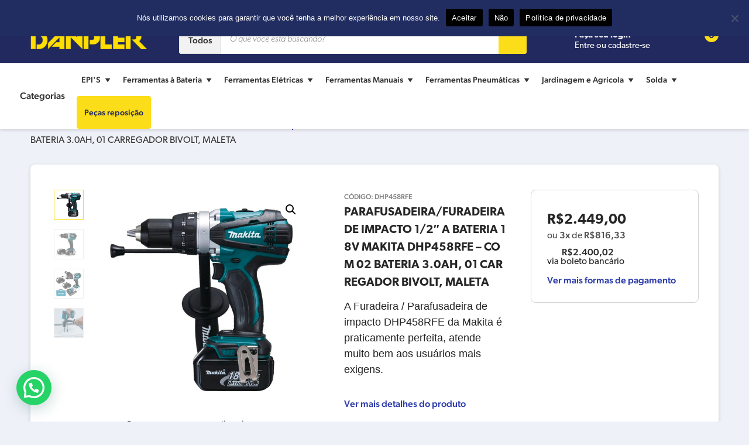

--- FILE ---
content_type: text/html; charset=UTF-8
request_url: https://danpler.com.br/produto/parafusadeira-furadeira-de-impacto-makita-dhp458rfe/
body_size: 35092
content:
<!DOCTYPE html>
<html lang="pt-BR">
<head>
<meta charset="UTF-8">
<meta http-equiv="X-UA-Compatible" content="IE=edge">
<meta name="viewport" content="width=device-width, initial-scale=1">
<title>PARAF/FURADEIRA DE IMPACTO MAKITA DHP458RFE</title>
<meta name='robots' content='index, follow, max-image-preview:large, max-snippet:-1, max-video-preview:-1' />

            <script data-no-defer="1" data-ezscrex="false" data-cfasync="false" data-pagespeed-no-defer data-cookieconsent="ignore">
                var ctPublicFunctions = {"_ajax_nonce":"7ba78588af","_rest_nonce":"cb5f39d454","_ajax_url":"\/wp-admin\/admin-ajax.php","_rest_url":"https:\/\/danpler.com.br\/wp-json\/","data__cookies_type":"none","data__ajax_type":"admin_ajax","data__bot_detector_enabled":"1","data__frontend_data_log_enabled":1,"cookiePrefix":"","wprocket_detected":false,"host_url":"danpler.com.br","text__ee_click_to_select":"Click to select the whole data","text__ee_original_email":"The complete one is","text__ee_got_it":"Got it","text__ee_blocked":"Blocked","text__ee_cannot_connect":"Cannot connect","text__ee_cannot_decode":"Can not decode email. Unknown reason","text__ee_email_decoder":"CleanTalk email decoder","text__ee_wait_for_decoding":"The magic is on the way!","text__ee_decoding_process":"Please wait a few seconds while we decode the contact data."}
            </script>
        
            <script data-no-defer="1" data-ezscrex="false" data-cfasync="false" data-pagespeed-no-defer data-cookieconsent="ignore">
                var ctPublic = {"_ajax_nonce":"7ba78588af","settings__forms__check_internal":"0","settings__forms__check_external":"0","settings__forms__force_protection":0,"settings__forms__search_test":"1","settings__data__bot_detector_enabled":"1","settings__sfw__anti_crawler":0,"blog_home":"https:\/\/danpler.com.br\/","pixel__setting":"3","pixel__enabled":true,"pixel__url":null,"data__email_check_before_post":"1","data__email_check_exist_post":0,"data__cookies_type":"none","data__key_is_ok":true,"data__visible_fields_required":true,"wl_brandname":"Anti-Spam by CleanTalk","wl_brandname_short":"CleanTalk","ct_checkjs_key":"e8d04347cd626201e467c419c49d5e48637740dffc5a5ec57b2b7dfe141a4231","emailEncoderPassKey":"3250da118f9af8abe2630e4991b1afd3","bot_detector_forms_excluded":"W10=","advancedCacheExists":true,"varnishCacheExists":false,"wc_ajax_add_to_cart":true,"theRealPerson":{"phrases":{"trpHeading":"The Real Person Badge!","trpContent1":"The commenter acts as a real person and verified as not a bot.","trpContent2":"Passed all tests against spam bots. Anti-Spam by CleanTalk.","trpContentLearnMore":"Learn more"},"trpContentLink":"https:\/\/cleantalk.org\/the-real-person?utm_id=&amp;utm_term=&amp;utm_source=admin_side&amp;utm_medium=trp_badge&amp;utm_content=trp_badge_link_click&amp;utm_campaign=apbct_links","imgPersonUrl":"https:\/\/danpler.com.br\/wp-content\/plugins\/cleantalk-spam-protect\/css\/images\/real_user.svg","imgShieldUrl":"https:\/\/danpler.com.br\/wp-content\/plugins\/cleantalk-spam-protect\/css\/images\/shield.svg"}}
            </script>
        
	<!-- This site is optimized with the Yoast SEO plugin v25.7 - https://yoast.com/wordpress/plugins/seo/ -->
	<meta name="description" content="A Furadeira / Parafusadeira de impacto DHP458RFE da Makita é praticamente perfeita, atende muito bem aos usuários mais exigens." />
	<link rel="canonical" href="https://danpler.com.br/produto/parafusadeira-furadeira-de-impacto-makita-dhp458rfe/" />
	<meta property="og:locale" content="pt_BR" />
	<meta property="og:type" content="article" />
	<meta property="og:title" content="PARAF/FURADEIRA DE IMPACTO MAKITA DHP458RFE" />
	<meta property="og:description" content="A Furadeira / Parafusadeira de impacto DHP458RFE da Makita é praticamente perfeita, atende muito bem aos usuários mais exigens." />
	<meta property="og:url" content="https://danpler.com.br/produto/parafusadeira-furadeira-de-impacto-makita-dhp458rfe/" />
	<meta property="og:site_name" content="Danpler Máquinas" />
	<meta property="article:publisher" content="https://www.facebook.com/search/top?q=danpler%20m%c3%a1quinas" />
	<meta property="article:modified_time" content="2025-02-28T19:07:12+00:00" />
	<meta property="og:image" content="https://danpler.com.br/wp-content/uploads/2022/12/15165673511_DHP458RFE.jpg" />
	<meta property="og:image:width" content="1000" />
	<meta property="og:image:height" content="1000" />
	<meta property="og:image:type" content="image/jpeg" />
	<meta name="twitter:card" content="summary_large_image" />
	<meta name="twitter:label1" content="Est. tempo de leitura" />
	<meta name="twitter:data1" content="2 minutos" />
	<script type="application/ld+json" class="yoast-schema-graph">{"@context":"https://schema.org","@graph":[{"@type":"WebPage","@id":"https://danpler.com.br/produto/parafusadeira-furadeira-de-impacto-makita-dhp458rfe/","url":"https://danpler.com.br/produto/parafusadeira-furadeira-de-impacto-makita-dhp458rfe/","name":"PARAF/FURADEIRA DE IMPACTO MAKITA DHP458RFE","isPartOf":{"@id":"https://danpler.com.br/#website"},"primaryImageOfPage":{"@id":"https://danpler.com.br/produto/parafusadeira-furadeira-de-impacto-makita-dhp458rfe/#primaryimage"},"image":{"@id":"https://danpler.com.br/produto/parafusadeira-furadeira-de-impacto-makita-dhp458rfe/#primaryimage"},"thumbnailUrl":"https://danpler.com.br/wp-content/uploads/2022/12/15165673511_DHP458RFE.jpg","datePublished":"2022-12-14T19:39:38+00:00","dateModified":"2025-02-28T19:07:12+00:00","description":"A Furadeira / Parafusadeira de impacto DHP458RFE da Makita é praticamente perfeita, atende muito bem aos usuários mais exigens.","breadcrumb":{"@id":"https://danpler.com.br/produto/parafusadeira-furadeira-de-impacto-makita-dhp458rfe/#breadcrumb"},"inLanguage":"pt-BR","potentialAction":[{"@type":"ReadAction","target":["https://danpler.com.br/produto/parafusadeira-furadeira-de-impacto-makita-dhp458rfe/"]}]},{"@type":"ImageObject","inLanguage":"pt-BR","@id":"https://danpler.com.br/produto/parafusadeira-furadeira-de-impacto-makita-dhp458rfe/#primaryimage","url":"https://danpler.com.br/wp-content/uploads/2022/12/15165673511_DHP458RFE.jpg","contentUrl":"https://danpler.com.br/wp-content/uploads/2022/12/15165673511_DHP458RFE.jpg","width":1000,"height":1000},{"@type":"BreadcrumbList","@id":"https://danpler.com.br/produto/parafusadeira-furadeira-de-impacto-makita-dhp458rfe/#breadcrumb","itemListElement":[{"@type":"ListItem","position":1,"name":"Loja","item":"https://danpler.com.br/loja/"},{"@type":"ListItem","position":2,"name":"PARAFUSADEIRA/FURADEIRA DE IMPACTO 1/2&#8243; A BATERIA 18V MAKITA DHP458RFE &#8211; COM 02 BATERIA 3.0AH, 01 CARREGADOR BIVOLT, MALETA"}]},{"@type":"WebSite","@id":"https://danpler.com.br/#website","url":"https://danpler.com.br/","name":"Danpler Máquinas","description":"Venda e Assistência Técnica em Ferramentas Elétricas e Ferramentas Pneumáticas","publisher":{"@id":"https://danpler.com.br/#organization"},"alternateName":"Danpler Máquinas","potentialAction":[{"@type":"SearchAction","target":{"@type":"EntryPoint","urlTemplate":"https://danpler.com.br/?s={search_term_string}"},"query-input":{"@type":"PropertyValueSpecification","valueRequired":true,"valueName":"search_term_string"}}],"inLanguage":"pt-BR"},{"@type":"Organization","@id":"https://danpler.com.br/#organization","name":"Danpler Máquinas","url":"https://danpler.com.br/","logo":{"@type":"ImageObject","inLanguage":"pt-BR","@id":"https://danpler.com.br/#/schema/logo/image/","url":"https://danpler.com.br/wp-content/uploads/2021/10/danpler-brand-in-blue.png","contentUrl":"https://danpler.com.br/wp-content/uploads/2021/10/danpler-brand-in-blue.png","width":600,"height":135,"caption":"Danpler Máquinas"},"image":{"@id":"https://danpler.com.br/#/schema/logo/image/"},"sameAs":["https://www.facebook.com/search/top?q=danpler máquinas","https://www.instagram.com/danplermaquinas/"]}]}</script>
	<!-- / Yoast SEO plugin. -->


<link rel='dns-prefetch' href='//moderate.cleantalk.org' />
<link rel='dns-prefetch' href='//ajax.googleapis.com' />
<link rel='dns-prefetch' href='//code.iconify.design' />
<link rel='dns-prefetch' href='//use.typekit.net' />
<link rel="alternate" title="oEmbed (JSON)" type="application/json+oembed" href="https://danpler.com.br/wp-json/oembed/1.0/embed?url=https%3A%2F%2Fdanpler.com.br%2Fproduto%2Fparafusadeira-furadeira-de-impacto-makita-dhp458rfe%2F" />
<link rel="alternate" title="oEmbed (XML)" type="text/xml+oembed" href="https://danpler.com.br/wp-json/oembed/1.0/embed?url=https%3A%2F%2Fdanpler.com.br%2Fproduto%2Fparafusadeira-furadeira-de-impacto-makita-dhp458rfe%2F&#038;format=xml" />
<style id='wp-img-auto-sizes-contain-inline-css' type='text/css'>
img:is([sizes=auto i],[sizes^="auto," i]){contain-intrinsic-size:3000px 1500px}
/*# sourceURL=wp-img-auto-sizes-contain-inline-css */
</style>
<style id='wp-block-library-inline-css' type='text/css'>
:root{--wp-block-synced-color:#7a00df;--wp-block-synced-color--rgb:122,0,223;--wp-bound-block-color:var(--wp-block-synced-color);--wp-editor-canvas-background:#ddd;--wp-admin-theme-color:#007cba;--wp-admin-theme-color--rgb:0,124,186;--wp-admin-theme-color-darker-10:#006ba1;--wp-admin-theme-color-darker-10--rgb:0,107,160.5;--wp-admin-theme-color-darker-20:#005a87;--wp-admin-theme-color-darker-20--rgb:0,90,135;--wp-admin-border-width-focus:2px}@media (min-resolution:192dpi){:root{--wp-admin-border-width-focus:1.5px}}.wp-element-button{cursor:pointer}:root .has-very-light-gray-background-color{background-color:#eee}:root .has-very-dark-gray-background-color{background-color:#313131}:root .has-very-light-gray-color{color:#eee}:root .has-very-dark-gray-color{color:#313131}:root .has-vivid-green-cyan-to-vivid-cyan-blue-gradient-background{background:linear-gradient(135deg,#00d084,#0693e3)}:root .has-purple-crush-gradient-background{background:linear-gradient(135deg,#34e2e4,#4721fb 50%,#ab1dfe)}:root .has-hazy-dawn-gradient-background{background:linear-gradient(135deg,#faaca8,#dad0ec)}:root .has-subdued-olive-gradient-background{background:linear-gradient(135deg,#fafae1,#67a671)}:root .has-atomic-cream-gradient-background{background:linear-gradient(135deg,#fdd79a,#004a59)}:root .has-nightshade-gradient-background{background:linear-gradient(135deg,#330968,#31cdcf)}:root .has-midnight-gradient-background{background:linear-gradient(135deg,#020381,#2874fc)}:root{--wp--preset--font-size--normal:16px;--wp--preset--font-size--huge:42px}.has-regular-font-size{font-size:1em}.has-larger-font-size{font-size:2.625em}.has-normal-font-size{font-size:var(--wp--preset--font-size--normal)}.has-huge-font-size{font-size:var(--wp--preset--font-size--huge)}.has-text-align-center{text-align:center}.has-text-align-left{text-align:left}.has-text-align-right{text-align:right}.has-fit-text{white-space:nowrap!important}#end-resizable-editor-section{display:none}.aligncenter{clear:both}.items-justified-left{justify-content:flex-start}.items-justified-center{justify-content:center}.items-justified-right{justify-content:flex-end}.items-justified-space-between{justify-content:space-between}.screen-reader-text{border:0;clip-path:inset(50%);height:1px;margin:-1px;overflow:hidden;padding:0;position:absolute;width:1px;word-wrap:normal!important}.screen-reader-text:focus{background-color:#ddd;clip-path:none;color:#444;display:block;font-size:1em;height:auto;left:5px;line-height:normal;padding:15px 23px 14px;text-decoration:none;top:5px;width:auto;z-index:100000}html :where(.has-border-color){border-style:solid}html :where([style*=border-top-color]){border-top-style:solid}html :where([style*=border-right-color]){border-right-style:solid}html :where([style*=border-bottom-color]){border-bottom-style:solid}html :where([style*=border-left-color]){border-left-style:solid}html :where([style*=border-width]){border-style:solid}html :where([style*=border-top-width]){border-top-style:solid}html :where([style*=border-right-width]){border-right-style:solid}html :where([style*=border-bottom-width]){border-bottom-style:solid}html :where([style*=border-left-width]){border-left-style:solid}html :where(img[class*=wp-image-]){height:auto;max-width:100%}:where(figure){margin:0 0 1em}html :where(.is-position-sticky){--wp-admin--admin-bar--position-offset:var(--wp-admin--admin-bar--height,0px)}@media screen and (max-width:600px){html :where(.is-position-sticky){--wp-admin--admin-bar--position-offset:0px}}

/*# sourceURL=wp-block-library-inline-css */
</style><link rel='stylesheet' id='wc-blocks-style-css' href='https://danpler.com.br/wp-content/plugins/woocommerce/assets/client/blocks/wc-blocks.css?ver=wc-10.1.3' type='text/css' media='all' />
<style id='global-styles-inline-css' type='text/css'>
:root{--wp--preset--aspect-ratio--square: 1;--wp--preset--aspect-ratio--4-3: 4/3;--wp--preset--aspect-ratio--3-4: 3/4;--wp--preset--aspect-ratio--3-2: 3/2;--wp--preset--aspect-ratio--2-3: 2/3;--wp--preset--aspect-ratio--16-9: 16/9;--wp--preset--aspect-ratio--9-16: 9/16;--wp--preset--color--black: #000000;--wp--preset--color--cyan-bluish-gray: #abb8c3;--wp--preset--color--white: #ffffff;--wp--preset--color--pale-pink: #f78da7;--wp--preset--color--vivid-red: #cf2e2e;--wp--preset--color--luminous-vivid-orange: #ff6900;--wp--preset--color--luminous-vivid-amber: #fcb900;--wp--preset--color--light-green-cyan: #7bdcb5;--wp--preset--color--vivid-green-cyan: #00d084;--wp--preset--color--pale-cyan-blue: #8ed1fc;--wp--preset--color--vivid-cyan-blue: #0693e3;--wp--preset--color--vivid-purple: #9b51e0;--wp--preset--gradient--vivid-cyan-blue-to-vivid-purple: linear-gradient(135deg,rgb(6,147,227) 0%,rgb(155,81,224) 100%);--wp--preset--gradient--light-green-cyan-to-vivid-green-cyan: linear-gradient(135deg,rgb(122,220,180) 0%,rgb(0,208,130) 100%);--wp--preset--gradient--luminous-vivid-amber-to-luminous-vivid-orange: linear-gradient(135deg,rgb(252,185,0) 0%,rgb(255,105,0) 100%);--wp--preset--gradient--luminous-vivid-orange-to-vivid-red: linear-gradient(135deg,rgb(255,105,0) 0%,rgb(207,46,46) 100%);--wp--preset--gradient--very-light-gray-to-cyan-bluish-gray: linear-gradient(135deg,rgb(238,238,238) 0%,rgb(169,184,195) 100%);--wp--preset--gradient--cool-to-warm-spectrum: linear-gradient(135deg,rgb(74,234,220) 0%,rgb(151,120,209) 20%,rgb(207,42,186) 40%,rgb(238,44,130) 60%,rgb(251,105,98) 80%,rgb(254,248,76) 100%);--wp--preset--gradient--blush-light-purple: linear-gradient(135deg,rgb(255,206,236) 0%,rgb(152,150,240) 100%);--wp--preset--gradient--blush-bordeaux: linear-gradient(135deg,rgb(254,205,165) 0%,rgb(254,45,45) 50%,rgb(107,0,62) 100%);--wp--preset--gradient--luminous-dusk: linear-gradient(135deg,rgb(255,203,112) 0%,rgb(199,81,192) 50%,rgb(65,88,208) 100%);--wp--preset--gradient--pale-ocean: linear-gradient(135deg,rgb(255,245,203) 0%,rgb(182,227,212) 50%,rgb(51,167,181) 100%);--wp--preset--gradient--electric-grass: linear-gradient(135deg,rgb(202,248,128) 0%,rgb(113,206,126) 100%);--wp--preset--gradient--midnight: linear-gradient(135deg,rgb(2,3,129) 0%,rgb(40,116,252) 100%);--wp--preset--font-size--small: 13px;--wp--preset--font-size--medium: 20px;--wp--preset--font-size--large: 36px;--wp--preset--font-size--x-large: 42px;--wp--preset--spacing--20: 0.44rem;--wp--preset--spacing--30: 0.67rem;--wp--preset--spacing--40: 1rem;--wp--preset--spacing--50: 1.5rem;--wp--preset--spacing--60: 2.25rem;--wp--preset--spacing--70: 3.38rem;--wp--preset--spacing--80: 5.06rem;--wp--preset--shadow--natural: 6px 6px 9px rgba(0, 0, 0, 0.2);--wp--preset--shadow--deep: 12px 12px 50px rgba(0, 0, 0, 0.4);--wp--preset--shadow--sharp: 6px 6px 0px rgba(0, 0, 0, 0.2);--wp--preset--shadow--outlined: 6px 6px 0px -3px rgb(255, 255, 255), 6px 6px rgb(0, 0, 0);--wp--preset--shadow--crisp: 6px 6px 0px rgb(0, 0, 0);}:where(.is-layout-flex){gap: 0.5em;}:where(.is-layout-grid){gap: 0.5em;}body .is-layout-flex{display: flex;}.is-layout-flex{flex-wrap: wrap;align-items: center;}.is-layout-flex > :is(*, div){margin: 0;}body .is-layout-grid{display: grid;}.is-layout-grid > :is(*, div){margin: 0;}:where(.wp-block-columns.is-layout-flex){gap: 2em;}:where(.wp-block-columns.is-layout-grid){gap: 2em;}:where(.wp-block-post-template.is-layout-flex){gap: 1.25em;}:where(.wp-block-post-template.is-layout-grid){gap: 1.25em;}.has-black-color{color: var(--wp--preset--color--black) !important;}.has-cyan-bluish-gray-color{color: var(--wp--preset--color--cyan-bluish-gray) !important;}.has-white-color{color: var(--wp--preset--color--white) !important;}.has-pale-pink-color{color: var(--wp--preset--color--pale-pink) !important;}.has-vivid-red-color{color: var(--wp--preset--color--vivid-red) !important;}.has-luminous-vivid-orange-color{color: var(--wp--preset--color--luminous-vivid-orange) !important;}.has-luminous-vivid-amber-color{color: var(--wp--preset--color--luminous-vivid-amber) !important;}.has-light-green-cyan-color{color: var(--wp--preset--color--light-green-cyan) !important;}.has-vivid-green-cyan-color{color: var(--wp--preset--color--vivid-green-cyan) !important;}.has-pale-cyan-blue-color{color: var(--wp--preset--color--pale-cyan-blue) !important;}.has-vivid-cyan-blue-color{color: var(--wp--preset--color--vivid-cyan-blue) !important;}.has-vivid-purple-color{color: var(--wp--preset--color--vivid-purple) !important;}.has-black-background-color{background-color: var(--wp--preset--color--black) !important;}.has-cyan-bluish-gray-background-color{background-color: var(--wp--preset--color--cyan-bluish-gray) !important;}.has-white-background-color{background-color: var(--wp--preset--color--white) !important;}.has-pale-pink-background-color{background-color: var(--wp--preset--color--pale-pink) !important;}.has-vivid-red-background-color{background-color: var(--wp--preset--color--vivid-red) !important;}.has-luminous-vivid-orange-background-color{background-color: var(--wp--preset--color--luminous-vivid-orange) !important;}.has-luminous-vivid-amber-background-color{background-color: var(--wp--preset--color--luminous-vivid-amber) !important;}.has-light-green-cyan-background-color{background-color: var(--wp--preset--color--light-green-cyan) !important;}.has-vivid-green-cyan-background-color{background-color: var(--wp--preset--color--vivid-green-cyan) !important;}.has-pale-cyan-blue-background-color{background-color: var(--wp--preset--color--pale-cyan-blue) !important;}.has-vivid-cyan-blue-background-color{background-color: var(--wp--preset--color--vivid-cyan-blue) !important;}.has-vivid-purple-background-color{background-color: var(--wp--preset--color--vivid-purple) !important;}.has-black-border-color{border-color: var(--wp--preset--color--black) !important;}.has-cyan-bluish-gray-border-color{border-color: var(--wp--preset--color--cyan-bluish-gray) !important;}.has-white-border-color{border-color: var(--wp--preset--color--white) !important;}.has-pale-pink-border-color{border-color: var(--wp--preset--color--pale-pink) !important;}.has-vivid-red-border-color{border-color: var(--wp--preset--color--vivid-red) !important;}.has-luminous-vivid-orange-border-color{border-color: var(--wp--preset--color--luminous-vivid-orange) !important;}.has-luminous-vivid-amber-border-color{border-color: var(--wp--preset--color--luminous-vivid-amber) !important;}.has-light-green-cyan-border-color{border-color: var(--wp--preset--color--light-green-cyan) !important;}.has-vivid-green-cyan-border-color{border-color: var(--wp--preset--color--vivid-green-cyan) !important;}.has-pale-cyan-blue-border-color{border-color: var(--wp--preset--color--pale-cyan-blue) !important;}.has-vivid-cyan-blue-border-color{border-color: var(--wp--preset--color--vivid-cyan-blue) !important;}.has-vivid-purple-border-color{border-color: var(--wp--preset--color--vivid-purple) !important;}.has-vivid-cyan-blue-to-vivid-purple-gradient-background{background: var(--wp--preset--gradient--vivid-cyan-blue-to-vivid-purple) !important;}.has-light-green-cyan-to-vivid-green-cyan-gradient-background{background: var(--wp--preset--gradient--light-green-cyan-to-vivid-green-cyan) !important;}.has-luminous-vivid-amber-to-luminous-vivid-orange-gradient-background{background: var(--wp--preset--gradient--luminous-vivid-amber-to-luminous-vivid-orange) !important;}.has-luminous-vivid-orange-to-vivid-red-gradient-background{background: var(--wp--preset--gradient--luminous-vivid-orange-to-vivid-red) !important;}.has-very-light-gray-to-cyan-bluish-gray-gradient-background{background: var(--wp--preset--gradient--very-light-gray-to-cyan-bluish-gray) !important;}.has-cool-to-warm-spectrum-gradient-background{background: var(--wp--preset--gradient--cool-to-warm-spectrum) !important;}.has-blush-light-purple-gradient-background{background: var(--wp--preset--gradient--blush-light-purple) !important;}.has-blush-bordeaux-gradient-background{background: var(--wp--preset--gradient--blush-bordeaux) !important;}.has-luminous-dusk-gradient-background{background: var(--wp--preset--gradient--luminous-dusk) !important;}.has-pale-ocean-gradient-background{background: var(--wp--preset--gradient--pale-ocean) !important;}.has-electric-grass-gradient-background{background: var(--wp--preset--gradient--electric-grass) !important;}.has-midnight-gradient-background{background: var(--wp--preset--gradient--midnight) !important;}.has-small-font-size{font-size: var(--wp--preset--font-size--small) !important;}.has-medium-font-size{font-size: var(--wp--preset--font-size--medium) !important;}.has-large-font-size{font-size: var(--wp--preset--font-size--large) !important;}.has-x-large-font-size{font-size: var(--wp--preset--font-size--x-large) !important;}
/*# sourceURL=global-styles-inline-css */
</style>

<style id='classic-theme-styles-inline-css' type='text/css'>
/*! This file is auto-generated */
.wp-block-button__link{color:#fff;background-color:#32373c;border-radius:9999px;box-shadow:none;text-decoration:none;padding:calc(.667em + 2px) calc(1.333em + 2px);font-size:1.125em}.wp-block-file__button{background:#32373c;color:#fff;text-decoration:none}
/*# sourceURL=/wp-includes/css/classic-themes.min.css */
</style>
<link rel='stylesheet' id='cleantalk-public-css-css' href='https://danpler.com.br/wp-content/plugins/cleantalk-spam-protect/css/cleantalk-public.min.css?ver=6.61_1755270526' type='text/css' media='all' />
<link rel='stylesheet' id='cleantalk-email-decoder-css-css' href='https://danpler.com.br/wp-content/plugins/cleantalk-spam-protect/css/cleantalk-email-decoder.min.css?ver=6.61_1755270526' type='text/css' media='all' />
<link rel='stylesheet' id='cleantalk-trp-css-css' href='https://danpler.com.br/wp-content/plugins/cleantalk-spam-protect/css/cleantalk-trp.min.css?ver=6.61_1755270526' type='text/css' media='all' />
<link rel='stylesheet' id='contact-form-7-css' href='https://danpler.com.br/wp-content/plugins/contact-form-7/includes/css/styles.css?ver=6.1.1' type='text/css' media='all' />
<link rel='stylesheet' id='cookie-notice-front-css' href='https://danpler.com.br/wp-content/plugins/cookie-notice/css/front.min.css?ver=2.5.7' type='text/css' media='all' />
<link rel='stylesheet' id='photoswipe-css' href='https://danpler.com.br/wp-content/plugins/woocommerce/assets/css/photoswipe/photoswipe.min.css?ver=10.1.3' type='text/css' media='all' />
<link rel='stylesheet' id='photoswipe-default-skin-css' href='https://danpler.com.br/wp-content/plugins/woocommerce/assets/css/photoswipe/default-skin/default-skin.min.css?ver=10.1.3' type='text/css' media='all' />
<style id='woocommerce-inline-inline-css' type='text/css'>
.woocommerce form .form-row .required { visibility: visible; }
/*# sourceURL=woocommerce-inline-inline-css */
</style>
<link rel='stylesheet' id='wt-smart-coupon-for-woo-css' href='https://danpler.com.br/wp-content/plugins/wt-smart-coupons-for-woocommerce/public/css/wt-smart-coupon-public.css?ver=2.2.1' type='text/css' media='all' />
<link rel='stylesheet' id='megamenu-css' href='https://danpler.com.br/wp-content/uploads/maxmegamenu/style.css?ver=6fdc59' type='text/css' media='all' />
<link rel='stylesheet' id='dashicons-css' href='https://danpler.com.br/wp-includes/css/dashicons.min.css?ver=6.9' type='text/css' media='all' />
<link rel='stylesheet' id='shipping-simulator-css' href='https://danpler.com.br/wp-content/plugins/woo-shipping-gateway/assets/css/simulator.css?ver=2.1.20' type='text/css' media='all' />
<link rel='stylesheet' id='brands-styles-css' href='https://danpler.com.br/wp-content/plugins/woocommerce/assets/css/brands.css?ver=10.1.3' type='text/css' media='all' />
<link rel='preconnect' id='typekit-preconnect-css' href='https://use.typekit.net/?ver=6.9' type='text/css' media='all' />
<link rel='stylesheet' id='danpler-typekit-css' href='https://use.typekit.net/jeu0eme.css?ver=6.9' type='text/css' media='all' />
<link rel='stylesheet' id='danpler-style-css' href='https://danpler.com.br/wp-content/themes/danpler/style.css?ver=6.9' type='text/css' media='all' />
<link rel='stylesheet' id='pwb-styles-frontend-css' href='https://danpler.com.br/wp-content/plugins/perfect-woocommerce-brands/build/frontend/css/style.css?ver=3.5.9' type='text/css' media='all' />
<script type="text/javascript" src="https://danpler.com.br/wp-content/plugins/cleantalk-spam-protect/js/apbct-public-bundle.min.js?ver=6.61_1755270526" id="apbct-public-bundle.min-js-js"></script>
<script type="text/javascript" src="https://moderate.cleantalk.org/ct-bot-detector-wrapper.js?ver=6.61" id="ct_bot_detector-js" defer="defer" data-wp-strategy="defer"></script>
<script type="text/javascript" id="cookie-notice-front-js-before">
/* <![CDATA[ */
var cnArgs = {"ajaxUrl":"https:\/\/danpler.com.br\/wp-admin\/admin-ajax.php","nonce":"99ddd28dbd","hideEffect":"none","position":"top","onScroll":false,"onScrollOffset":100,"onClick":false,"cookieName":"cookie_notice_accepted","cookieTime":7862400,"cookieTimeRejected":2592000,"globalCookie":false,"redirection":false,"cache":false,"revokeCookies":false,"revokeCookiesOpt":"automatic"};

//# sourceURL=cookie-notice-front-js-before
/* ]]> */
</script>
<script type="text/javascript" src="https://danpler.com.br/wp-content/plugins/cookie-notice/js/front.min.js?ver=2.5.7" id="cookie-notice-front-js"></script>
<script type="text/javascript" src="https://ajax.googleapis.com/ajax/libs/jquery/2.1.1/jquery.min.js?ver=2.1.1" id="jquery-js"></script>
<script type="text/javascript" src="https://danpler.com.br/wp-content/plugins/woocommerce/assets/js/jquery-blockui/jquery.blockUI.min.js?ver=2.7.0-wc.10.1.3" id="jquery-blockui-js" defer="defer" data-wp-strategy="defer"></script>
<script type="text/javascript" id="wc-add-to-cart-js-extra">
/* <![CDATA[ */
var wc_add_to_cart_params = {"ajax_url":"/wp-admin/admin-ajax.php","wc_ajax_url":"/?wc-ajax=%%endpoint%%","i18n_view_cart":"Ver carrinho","cart_url":"https://danpler.com.br/carrinho/","is_cart":"","cart_redirect_after_add":"no"};
//# sourceURL=wc-add-to-cart-js-extra
/* ]]> */
</script>
<script type="text/javascript" src="https://danpler.com.br/wp-content/plugins/woocommerce/assets/js/frontend/add-to-cart.min.js?ver=10.1.3" id="wc-add-to-cart-js" defer="defer" data-wp-strategy="defer"></script>
<script type="text/javascript" src="https://danpler.com.br/wp-content/plugins/woocommerce/assets/js/zoom/jquery.zoom.min.js?ver=1.7.21-wc.10.1.3" id="zoom-js" defer="defer" data-wp-strategy="defer"></script>
<script type="text/javascript" src="https://danpler.com.br/wp-content/plugins/woocommerce/assets/js/flexslider/jquery.flexslider.min.js?ver=2.7.2-wc.10.1.3" id="flexslider-js" defer="defer" data-wp-strategy="defer"></script>
<script type="text/javascript" src="https://danpler.com.br/wp-content/plugins/woocommerce/assets/js/photoswipe/photoswipe.min.js?ver=4.1.1-wc.10.1.3" id="photoswipe-js" defer="defer" data-wp-strategy="defer"></script>
<script type="text/javascript" src="https://danpler.com.br/wp-content/plugins/woocommerce/assets/js/photoswipe/photoswipe-ui-default.min.js?ver=4.1.1-wc.10.1.3" id="photoswipe-ui-default-js" defer="defer" data-wp-strategy="defer"></script>
<script type="text/javascript" id="wc-single-product-js-extra">
/* <![CDATA[ */
var wc_single_product_params = {"i18n_required_rating_text":"Selecione uma classifica\u00e7\u00e3o","i18n_rating_options":["1 de 5 estrelas","2 de 5 estrelas","3 de 5 estrelas","4 de 5 estrelas","5 de 5 estrelas"],"i18n_product_gallery_trigger_text":"Ver galeria de imagens em tela cheia","review_rating_required":"yes","flexslider":{"rtl":false,"animation":"slide","smoothHeight":true,"directionNav":false,"controlNav":"thumbnails","slideshow":false,"animationSpeed":500,"animationLoop":false,"allowOneSlide":false},"zoom_enabled":"1","zoom_options":[],"photoswipe_enabled":"1","photoswipe_options":{"shareEl":false,"closeOnScroll":false,"history":false,"hideAnimationDuration":0,"showAnimationDuration":0},"flexslider_enabled":"1"};
//# sourceURL=wc-single-product-js-extra
/* ]]> */
</script>
<script type="text/javascript" src="https://danpler.com.br/wp-content/plugins/woocommerce/assets/js/frontend/single-product.min.js?ver=10.1.3" id="wc-single-product-js" defer="defer" data-wp-strategy="defer"></script>
<script type="text/javascript" src="https://danpler.com.br/wp-content/plugins/woocommerce/assets/js/js-cookie/js.cookie.min.js?ver=2.1.4-wc.10.1.3" id="js-cookie-js" defer="defer" data-wp-strategy="defer"></script>
<script type="text/javascript" id="woocommerce-js-extra">
/* <![CDATA[ */
var woocommerce_params = {"ajax_url":"/wp-admin/admin-ajax.php","wc_ajax_url":"/?wc-ajax=%%endpoint%%","i18n_password_show":"Mostrar senha","i18n_password_hide":"Ocultar senha"};
//# sourceURL=woocommerce-js-extra
/* ]]> */
</script>
<script type="text/javascript" src="https://danpler.com.br/wp-content/plugins/woocommerce/assets/js/frontend/woocommerce.min.js?ver=10.1.3" id="woocommerce-js" defer="defer" data-wp-strategy="defer"></script>
<script type="text/javascript" id="wt-smart-coupon-for-woo-js-extra">
/* <![CDATA[ */
var WTSmartCouponOBJ = {"ajaxurl":"https://danpler.com.br/wp-admin/admin-ajax.php","wc_ajax_url":"https://danpler.com.br/?wc-ajax=","nonces":{"public":"145f28977b","apply_coupon":"1704e9946e"},"labels":{"please_wait":"Please wait...","choose_variation":"Please choose a variation","error":"Error !!!"},"shipping_method":[],"payment_method":"","is_cart":""};
//# sourceURL=wt-smart-coupon-for-woo-js-extra
/* ]]> */
</script>
<script type="text/javascript" src="https://danpler.com.br/wp-content/plugins/wt-smart-coupons-for-woocommerce/public/js/wt-smart-coupon-public.js?ver=2.2.1" id="wt-smart-coupon-for-woo-js"></script>
<link rel="https://api.w.org/" href="https://danpler.com.br/wp-json/" /><link rel="alternate" title="JSON" type="application/json" href="https://danpler.com.br/wp-json/wp/v2/product/16541" /><link rel="EditURI" type="application/rsd+xml" title="RSD" href="https://danpler.com.br/xmlrpc.php?rsd" />
<link rel='shortlink' href='https://danpler.com.br/?p=16541' />
<!-- Google Tag Manager -->
<script>(function(w,d,s,l,i){w[l]=w[l]||[];w[l].push({'gtm.start':
new Date().getTime(),event:'gtm.js'});var f=d.getElementsByTagName(s)[0],
j=d.createElement(s),dl=l!='dataLayer'?'&l='+l:'';j.async=true;j.src=
'https://www.googletagmanager.com/gtm.js?id='+i+dl;f.parentNode.insertBefore(j,f);
})(window,document,'script','dataLayer','GTM-TJFH9HXL');</script>
<!-- End Google Tag Manager -->	<noscript><style>.woocommerce-product-gallery{ opacity: 1 !important; }</style></noscript>
	<link rel="icon" href="https://danpler.com.br/wp-content/uploads/2021/10/cropped-favicon-1-32x32.png" sizes="32x32" />
<link rel="icon" href="https://danpler.com.br/wp-content/uploads/2021/10/cropped-favicon-1-192x192.png" sizes="192x192" />
<link rel="apple-touch-icon" href="https://danpler.com.br/wp-content/uploads/2021/10/cropped-favicon-1-180x180.png" />
<meta name="msapplication-TileImage" content="https://danpler.com.br/wp-content/uploads/2021/10/cropped-favicon-1-270x270.png" />
		<style type="text/css" id="wp-custom-css">
			#pagarme-billet-button,
#pagarme-qr-code-button{
	  margin: 0 auto 20px 0;
    outline: none;
    border: none;
    text-decoration: none;
    cursor: pointer;
    -webkit-appearance: none;
    -moz-appearance: none;
    background-color: #269944;
    color: #fff;
    padding: 12px 40px;
    text-align: center;
    font-size: 16px;
    font-weight: 500;
    text-decoration: none;
    border-radius: 4px;
}
#pagarme-qr-code-button{
	margin: 0 auto 20px auto;
}






		</style>
		<style type="text/css">/** Mega Menu CSS: fs **/</style>
<link rel='stylesheet' id='joinchat-css' href='https://danpler.com.br/wp-content/plugins/creame-whatsapp-me/public/css/joinchat.min.css?ver=6.0.6' type='text/css' media='all' />
<style id='joinchat-inline-css' type='text/css'>
.joinchat{--ch:229;--cs:49%;--cl:25%;--bw:1}
/*# sourceURL=joinchat-inline-css */
</style>
</head>
<body class="wp-singular product-template-default single single-product postid-16541 wp-theme-danpler theme-danpler cookies-not-set woocommerce woocommerce-page woocommerce-no-js mega-menu-mega mega-menu-primary woocommerce-active">
<div class="wrapper">
	<header class="dan-header has-sticky"><!--  has-sticky -->
				<div class="header-wrapper">
				<div class="header-top"><!--  sticky-hide -->
			<div class="container container-xl-2">
				<div class="header-top-contacts">
					<ul>
						<li>
							<a href="https://api.whatsapp.com/send?phone=551124218361&text=Ol%C3%A1,%20conheci%20voc%C3%AAs%20atrav%C3%A9s%20do%20ecommerce%20e%20gostaria%20de%20mais%20informa%C3%A7%C3%B5es" target="_blank" class="tel"><span class="iconify" data-icon="ic:outline-phone-in-talk" data-inline="false"></span><strong>Contato:</strong><span>(11) 2421-8361</span></a>						</li>
					</ul>
				</div>
				<div class="header-top-links"><ul><li><a href="https://danpler.com.br/precisa-de-ajuda/">Precisa de ajuda?</a></li></li><li><a href="https://danpler.com.br/termos-de-uso/">Termos de uso</a></li></li></ul></div>			</div>
		</div>
				<div class="header-main">
			<div class="container container-xl-2">
				<div class="row header-inner">
					<!-- Header Brand -->
					<div class="header-brand">
						<div class="header-brand-wrap">
										<a href="https://danpler.com.br/">
				<img src="https://danpler.com.br/wp-content/uploads/2021/05/logo-danpler.png" class="brand" alt=""Danpler Máquinas>			</a>
								</div>
					</div>
					<!-- Close header Brand -->
					<!-- Header Search -->
					<div class="header-search">
						<form role="search" class="search-form" method="get" id="searchform" action="https://danpler.com.br/">
							<div class="search-left">
								<div class="search-dept-label">
																			<span class="search-dept-label-val">Todos</span>
																		
									<span class="iconify search-dept-label-icon" data-icon="ic:outline-arrow-drop-down" data-inline="false"></span>
								</div>
																		<select name="product_cat" id="department-selector" class="search-dept-select">
											<option value="">Todos os departamentos</option>
																							<option value="acessorios-2">Acessórios</option>	
																							<option value="acessorios-para-ferramentas">Acessórios para Ferramentas</option>	
																							<option value="adesivos-quimicos">Adesivos e Químicos</option>	
																							<option value="aerografia-e-pintura">Aerografia e Pintura</option>	
																							<option value="automotivo">Automotivo</option>	
																							<option value="compressor-de-ar">Compressor de Ar</option>	
																							<option value="construcao-civil">Construção Civil</option>	
																							<option value="eletrica">Elétrica</option>	
																							<option value="eletroportateis">Eletroportáteis</option>	
																							<option value="epi">EPI</option>	
																							<option value="ferragens">Ferragens</option>	
																							<option value="ferramentas-bateria">Ferramentas à Bateria</option>	
																							<option value="ferramentas-eletricas">Ferramentas Elétricas</option>	
																							<option value="ferramentas-especiais">Ferramentas Especiais</option>	
																							<option value="ferramentas-manuais">Ferramentas Manuais</option>	
																							<option value="ferramentas-pneumaticas">Ferramentas Pneumáticas</option>	
																							<option value="instrumentos-medicao">Instrumentos de Medição</option>	
																							<option value="jardinagem-agricola">Jardinagem e Agrícola</option>	
																							<option value="limpeza-organizacao-armazenagem">Limpeza, Organização, Mov. e Armazenagem</option>	
																							<option value="lubrificacao-oleos-fluidos">Lubrificação, Óleos e Fluídos</option>	
																							<option value="makita-pecas-reposicao">Makita</option>	
																							<option value="materiais-eletricos">Materiais Elétricos</option>	
																							<option value="oficina-mecanica">Oficina</option>	
																							<option value="pecas-de-reposicao">Peças de reposição</option>	
																							<option value="pistola-de-ar">Pistola de Ar</option>	
																							<option value="solda">Solda</option>	
																							<option value="utilidades-domesticas">Utilidades Domésticas</option>	
																							<option value="vista-explodida">Vista Explodida</option>	
																					</select>
															</div>

							<div class="search-center">
								<input type="text" id="s" name="s" value="" placeholder="O que você esta buscando?" />	
							</div>
							<input type="hidden" name="post_type" value="product" />

							<div class="search-right">
								<button type="submit" class="-btn">
						            <span class="iconify" data-icon="ic:baseline-search" data-inline="false"></span>
						        </button>	
							</div>					        
						</form>
					</div>
					<!-- Close Header Search -->

					<!-- Account Components -->
					<div class="header-account">
													<div class="header-account-login dropdown">
								<a class="dropdown-toggle dropdown-toggle-hover header-account-toggle" href="https://danpler.com.br/minha-conta/">
									<span class="iconify icon" data-icon="ic:round-person-outline" data-inline="false"></span>
									<strong>Faça seu login</strong>
									<span>Entre ou cadastre-se</span>
									<span class="iconify" data-icon="ic:outline-arrow-drop-down" data-inline="false"></span>
								</a>
								<ul class="dropdown-menu chevron">
									<li><a href="https://danpler.com.br/minha-conta/"><span class="iconify" data-icon="ic:round-login" data-inline="false"></span>Cadastrar-se/Login</a></li>
								</ul>
							</div>

																		<a href="https://danpler.com.br/carrinho/" class="header-account-cart-button cart-trigger" aria-label="Cart button" data-trigger="shop-mini-cart">
							<span class="iconify icon" data-icon="ic:outline-shopping-cart" data-inline="false"></span>
							<span class="cart-qtt" id="bullet-count-total">0</span>
						</a>

					</div>
					<!-- Close account Components -->
				</div>
			</div>
		</div>
				<div class="header-nav nav-primary sticky-hide" id="main-nav">
			<!-- Mobile nav banner -->
			<div class="nav-banner">
				<a href="https://danpler.com.br/minha-conta/" class="nav-banner-login">
									Faça seu login<span class="iconify" data-icon="ic:round-person-outline" data-inline="false"></span>
					
								</a>
				<div class="nav-banner-title">Todos os <strong>Departamentos</strong></div>
			</div>

			<!-- main nav banner -->
			<div class="container">
				<div class="header-nav-wrapper justify-content-between">
												<div class="header-megamenu">
								<!-- Megamenu component -->
								<div class="header-megamenu-wrap">
								  <span class="header-megamenu-toggle"><span class="iconify" data-icon="dashicons:menu-alt"></span> Categorias</span>
								  <div id="mega-menu-wrap-mega" class="mega-menu-wrap"><div class="mega-menu-toggle"><div class="mega-toggle-blocks-left"><div class='mega-toggle-block mega-menu-toggle-block mega-toggle-block-1' id='mega-toggle-block-1' tabindex='0'><span class='mega-toggle-label' role='button' aria-expanded='false'><span class='mega-toggle-label-closed'>Categorias</span><span class='mega-toggle-label-open'>Categorias</span></span></div></div><div class="mega-toggle-blocks-center"></div><div class="mega-toggle-blocks-right"></div></div><ul id="mega-menu-mega" class="mega-menu max-mega-menu mega-menu-horizontal mega-no-js" data-event="hover_intent" data-effect="slide" data-effect-speed="200" data-effect-mobile="disabled" data-effect-speed-mobile="0" data-mobile-force-width="false" data-second-click="go" data-document-click="collapse" data-vertical-behaviour="standard" data-breakpoint="1199" data-unbind="true" data-mobile-state="collapse_all" data-mobile-direction="vertical" data-hover-intent-timeout="300" data-hover-intent-interval="100"><li class="mega-menu-item mega-menu-item-type-post_type mega-menu-item-object-page mega-current_page_parent mega-menu-item-has-children mega-menu-megamenu mega-menu-grid mega-align-bottom-left mega-menu-grid mega-menu-item-245" id="mega-menu-item-245"><a class="mega-menu-link" href="https://danpler.com.br/loja/" aria-expanded="false" tabindex="0">Outras Ferramentas<span class="mega-indicator" aria-hidden="true"></span></a>
<ul class="mega-sub-menu" role='presentation'>
<li class="mega-menu-row" id="mega-menu-245-0">
	<ul class="mega-sub-menu" style='--columns:12' role='presentation'>
<li class="mega-menu-column mega-menu-columns-12-of-12" style="--columns:12; --span:12" id="mega-menu-245-0-0">
		<ul class="mega-sub-menu">
<li class="mega-menu-item mega-menu-item-type-widget widget_nav_menu mega-menu-item-nav_menu-9" id="mega-menu-item-nav_menu-9"><h4 class="mega-block-title">Mais Ferramentas</h4><div class="menu-sub-megamenu-outras-ferramentas-container"><ul id="menu-sub-megamenu-outras-ferramentas" class="menu"><li id="menu-item-7756" class="menu-item menu-item-type-taxonomy menu-item-object-product_cat menu-item-has-children menu-item-7756"><a href="https://danpler.com.br/categoria-produto/acessorios-2/">Acessórios</a>
<ul class="sub-menu">
	<li id="menu-item-7758" class="menu-item menu-item-type-taxonomy menu-item-object-product_cat menu-item-7758"><a href="https://danpler.com.br/categoria-produto/acessorios-2/caneta-marcadora/">Caneta Marcadora</a></li>
	<li id="menu-item-7761" class="menu-item menu-item-type-taxonomy menu-item-object-product_cat menu-item-7761"><a href="https://danpler.com.br/categoria-produto/acessorios-2/testador-de-lampadas/">Testador de Lâmpadas</a></li>
</ul>
</li>
<li id="menu-item-258" class="menu-item menu-item-type-taxonomy menu-item-object-product_cat menu-item-has-children menu-item-258"><a href="https://danpler.com.br/categoria-produto/acessorios-para-ferramentas/">Acessórios para Ferramentas</a>
<ul class="sub-menu">
	<li id="menu-item-10224" class="menu-item menu-item-type-taxonomy menu-item-object-product_cat menu-item-10224"><a href="https://danpler.com.br/categoria-produto/acessorios-para-ferramentas/acessorio-para-plaina/">Acessório para Plaina</a></li>
	<li id="menu-item-6367" class="menu-item menu-item-type-taxonomy menu-item-object-product_cat menu-item-6367"><a href="https://danpler.com.br/categoria-produto/acessorios-para-ferramentas/acessorios-para-drywall/">Acessórios para Drywall</a></li>
	<li id="menu-item-15816" class="menu-item menu-item-type-taxonomy menu-item-object-product_cat menu-item-15816"><a href="https://danpler.com.br/categoria-produto/acessorios-para-ferramentas/acessorios-para-micro-retifica/">Acessórios para Micro-retífica</a></li>
	<li id="menu-item-6636" class="menu-item menu-item-type-taxonomy menu-item-object-product_cat menu-item-6636"><a href="https://danpler.com.br/categoria-produto/acessorios-para-ferramentas/acessorios-para-parafusar-pontas-e-bits/">Acessórios para Parafusar/Pontas e Bits</a></li>
	<li id="menu-item-22914" class="menu-item menu-item-type-taxonomy menu-item-object-product_cat menu-item-22914"><a href="https://danpler.com.br/categoria-produto/acessorios-para-ferramentas/broca-ar/">Broca AR</a></li>
	<li id="menu-item-6294" class="menu-item menu-item-type-taxonomy menu-item-object-product_cat menu-item-6294"><a href="https://danpler.com.br/categoria-produto/acessorios-para-ferramentas/broca-chata/">Broca Chata</a></li>
	<li id="menu-item-22915" class="menu-item menu-item-type-taxonomy menu-item-object-product_cat menu-item-22915"><a href="https://danpler.com.br/categoria-produto/acessorios-para-ferramentas/broca-multi-material/">Broca Multi Material</a></li>
	<li id="menu-item-12035" class="menu-item menu-item-type-taxonomy menu-item-object-product_cat menu-item-12035"><a href="https://danpler.com.br/categoria-produto/acessorios-para-ferramentas/broca-para-aco-rapido/">Broca para Aço Rápido</a></li>
	<li id="menu-item-22916" class="menu-item menu-item-type-taxonomy menu-item-object-product_cat menu-item-22916"><a href="https://danpler.com.br/categoria-produto/acessorios-para-ferramentas/broca-para-concreto/">Broca para Concreto</a></li>
	<li id="menu-item-15063" class="menu-item menu-item-type-taxonomy menu-item-object-product_cat menu-item-15063"><a href="https://danpler.com.br/categoria-produto/acessorios-para-ferramentas/brocas-para-dobradica/">Brocas para Dobradiça</a></li>
	<li id="menu-item-22918" class="menu-item menu-item-type-taxonomy menu-item-object-product_cat menu-item-22918"><a href="https://danpler.com.br/categoria-produto/acessorios-para-ferramentas/broca-para-madeira/">Broca para Madeira</a></li>
	<li id="menu-item-9965" class="menu-item menu-item-type-taxonomy menu-item-object-product_cat menu-item-9965"><a href="https://danpler.com.br/categoria-produto/acessorios-para-ferramentas/broca-sds-plus/">Broca SDS-PLUS</a></li>
	<li id="menu-item-9986" class="menu-item menu-item-type-taxonomy menu-item-object-product_cat menu-item-9986"><a href="https://danpler.com.br/categoria-produto/acessorios-para-ferramentas/broca-sds-max/">Broca SDS-MAX</a></li>
	<li id="menu-item-7701" class="menu-item menu-item-type-taxonomy menu-item-object-product_cat menu-item-7701"><a href="https://danpler.com.br/categoria-produto/acessorios-para-ferramentas/carregador-e-baterias-acessorios-para-ferramentas/">Carregador e Baterias</a></li>
	<li id="menu-item-6293" class="menu-item menu-item-type-taxonomy menu-item-object-product_cat menu-item-6293"><a href="https://danpler.com.br/categoria-produto/acessorios-para-ferramentas/disco-de-corte/">Disco de Corte</a></li>
	<li id="menu-item-10020" class="menu-item menu-item-type-taxonomy menu-item-object-product_cat menu-item-10020"><a href="https://danpler.com.br/categoria-produto/acessorios-para-ferramentas/disco-de-lixa/">Disco de Lixa</a></li>
	<li id="menu-item-6613" class="menu-item menu-item-type-taxonomy menu-item-object-product_cat menu-item-6613"><a href="https://danpler.com.br/categoria-produto/acessorios-para-ferramentas/disco-de-serra/">Disco de Serra</a></li>
	<li id="menu-item-6809" class="menu-item menu-item-type-taxonomy menu-item-object-product_cat menu-item-6809"><a href="https://danpler.com.br/categoria-produto/acessorios-para-ferramentas/disco-diamantado/">Disco Diamantado</a></li>
	<li id="menu-item-10042" class="menu-item menu-item-type-taxonomy menu-item-object-product_cat menu-item-10042"><a href="https://danpler.com.br/categoria-produto/acessorios-para-ferramentas/disco-flap/">Disco Flap</a></li>
	<li id="menu-item-5157" class="menu-item menu-item-type-taxonomy menu-item-object-product_cat menu-item-5157"><a href="https://danpler.com.br/categoria-produto/acessorios-para-ferramentas/eixo-serra-circular/">Eixo Serra Circular</a></li>
	<li id="menu-item-22919" class="menu-item menu-item-type-taxonomy menu-item-object-product_cat menu-item-22919"><a href="https://danpler.com.br/categoria-produto/acessorios-para-ferramentas/empunhadura/">Empunhadura</a></li>
	<li id="menu-item-14676" class="menu-item menu-item-type-taxonomy menu-item-object-product_cat menu-item-14676"><a href="https://danpler.com.br/categoria-produto/acessorios-para-ferramentas/fresas-para-tupia/">Fresas Para Tupia</a></li>
	<li id="menu-item-15018" class="menu-item menu-item-type-taxonomy menu-item-object-product_cat menu-item-15018"><a href="https://danpler.com.br/categoria-produto/acessorios-para-ferramentas/haste-batedor-misturador/">Haste Batedor/Misturador</a></li>
	<li id="menu-item-6810" class="menu-item menu-item-type-taxonomy menu-item-object-product_cat menu-item-6810"><a href="https://danpler.com.br/categoria-produto/acessorios-para-ferramentas/jogo-de-brocas-bits-pontas/">Jogo de Brocas/Bits/Pontas</a></li>
	<li id="menu-item-10430" class="menu-item menu-item-type-taxonomy menu-item-object-product_cat menu-item-10430"><a href="https://danpler.com.br/categoria-produto/acessorios-para-ferramentas/lamina-de-serra-manual/">Lâmina de Serra Manual</a></li>
	<li id="menu-item-10438" class="menu-item menu-item-type-taxonomy menu-item-object-product_cat menu-item-10438"><a href="https://danpler.com.br/categoria-produto/acessorios-para-ferramentas/lamina-de-serra-maquina/">Lâmina de Serra Máquina</a></li>
	<li id="menu-item-15046" class="menu-item menu-item-type-taxonomy menu-item-object-product_cat menu-item-15046"><a href="https://danpler.com.br/categoria-produto/acessorios-para-ferramentas/lamina-multicortadora/">Lâmina Multicortadora</a></li>
	<li id="menu-item-10637" class="menu-item menu-item-type-taxonomy menu-item-object-product_cat menu-item-10637"><a href="https://danpler.com.br/categoria-produto/acessorios-para-ferramentas/lamina-para-estilete-faca/">Lâmina para Estilete/Faca</a></li>
	<li id="menu-item-7745" class="menu-item menu-item-type-taxonomy menu-item-object-product_cat menu-item-7745"><a href="https://danpler.com.br/categoria-produto/acessorios-para-ferramentas/lamina-serra-fita/">Lâmina Serra Fita</a></li>
	<li id="menu-item-7714" class="menu-item menu-item-type-taxonomy menu-item-object-product_cat menu-item-7714"><a href="https://danpler.com.br/categoria-produto/acessorios-para-ferramentas/lamina-serra-sabre/">Lâmina Serra Sabre</a></li>
	<li id="menu-item-10642" class="menu-item menu-item-type-taxonomy menu-item-object-product_cat menu-item-10642"><a href="https://danpler.com.br/categoria-produto/acessorios-para-ferramentas/lamina-serra-tico-tico/">Lâmina Serra Tico-Tico</a></li>
	<li id="menu-item-16359" class="menu-item menu-item-type-taxonomy menu-item-object-product_cat menu-item-16359"><a href="https://danpler.com.br/categoria-produto/acessorios-para-ferramentas/mandril/">Mandril</a></li>
	<li id="menu-item-7715" class="menu-item menu-item-type-taxonomy menu-item-object-product_cat menu-item-7715"><a href="https://danpler.com.br/categoria-produto/acessorios-para-ferramentas/outras-laminas-e-cortadores/">Outras Lâminas e Cortadores</a></li>
	<li id="menu-item-14771" class="menu-item menu-item-type-taxonomy menu-item-object-product_cat menu-item-14771"><a href="https://danpler.com.br/categoria-produto/acessorios-para-ferramentas/rebolos-diamantados/">Rebolos Diamantados</a></li>
	<li id="menu-item-15028" class="menu-item menu-item-type-taxonomy menu-item-object-product_cat menu-item-15028"><a href="https://danpler.com.br/categoria-produto/acessorios-para-ferramentas/rodel-para-cortadores/">Rodel Para Cortadores</a></li>
	<li id="menu-item-10208" class="menu-item menu-item-type-taxonomy menu-item-object-product_cat menu-item-has-children menu-item-10208"><a href="https://danpler.com.br/categoria-produto/acessorios-para-ferramentas/serra-copo/">Serra Copo</a>
	<ul class="sub-menu">
		<li id="menu-item-10288" class="menu-item menu-item-type-taxonomy menu-item-object-product_cat menu-item-10288"><a href="https://danpler.com.br/categoria-produto/acessorios-para-ferramentas/serra-copo/serra-copo-ar/">Serra Copo AR</a></li>
		<li id="menu-item-14694" class="menu-item menu-item-type-taxonomy menu-item-object-product_cat menu-item-14694"><a href="https://danpler.com.br/categoria-produto/acessorios-para-ferramentas/serra-copo/serra-copo-diamantada/">Serra Copo Diamantada</a></li>
		<li id="menu-item-10209" class="menu-item menu-item-type-taxonomy menu-item-object-product_cat menu-item-10209"><a href="https://danpler.com.br/categoria-produto/acessorios-para-ferramentas/serra-copo/suporte/">Suporte</a></li>
	</ul>
</li>
	<li id="menu-item-32407" class="menu-item menu-item-type-taxonomy menu-item-object-product_cat menu-item-has-children menu-item-32407"><a href="https://danpler.com.br/categoria-produto/acessorios-para-ferramentas/soquetes/">Soquetes</a>
	<ul class="sub-menu">
		<li id="menu-item-32409" class="menu-item menu-item-type-taxonomy menu-item-object-product_cat menu-item-32409"><a href="https://danpler.com.br/categoria-produto/acessorios-para-ferramentas/soquetes/adaptadores/">Adaptadores</a></li>
		<li id="menu-item-32406" class="menu-item menu-item-type-taxonomy menu-item-object-product_cat menu-item-32406"><a href="https://danpler.com.br/categoria-produto/acessorios-para-ferramentas/soquetes/jogos-de-soquetes/">Jogos de Soquetes</a></li>
		<li id="menu-item-32408" class="menu-item menu-item-type-taxonomy menu-item-object-product_cat menu-item-32408"><a href="https://danpler.com.br/categoria-produto/acessorios-para-ferramentas/soquetes/soquetes-sextavado/">Soquetes Sextavado</a></li>
	</ul>
</li>
	<li id="menu-item-9964" class="menu-item menu-item-type-taxonomy menu-item-object-product_cat menu-item-9964"><a href="https://danpler.com.br/categoria-produto/acessorios-para-ferramentas/talhadeiras-e-ponteiras/">Talhadeiras e Ponteiras</a></li>
	<li id="menu-item-10200" class="menu-item menu-item-type-taxonomy menu-item-object-product_cat menu-item-10200"><a href="https://danpler.com.br/categoria-produto/acessorios-para-ferramentas/trilho-guia-para-serras/">Trilho/Guia para Serras</a></li>
</ul>
</li>
<li id="menu-item-259" class="menu-item menu-item-type-taxonomy menu-item-object-product_cat menu-item-has-children menu-item-259"><a href="https://danpler.com.br/categoria-produto/ferragens/">Ferragens</a>
<ul class="sub-menu">
	<li id="menu-item-16366" class="menu-item menu-item-type-taxonomy menu-item-object-product_cat menu-item-16366"><a href="https://danpler.com.br/categoria-produto/ferragens/abracadeiras/">Abraçadeiras</a></li>
	<li id="menu-item-3951" class="menu-item menu-item-type-taxonomy menu-item-object-product_cat menu-item-has-children menu-item-3951"><a href="https://danpler.com.br/categoria-produto/ferragens/ferragens-para-fixar-e-montar/">Ferragens para Fixar e Montar</a>
	<ul class="sub-menu">
		<li id="menu-item-3953" class="menu-item menu-item-type-taxonomy menu-item-object-product_cat menu-item-3953"><a href="https://danpler.com.br/categoria-produto/ferragens/ferragens-para-fixar-e-montar/suporte-e-acessorios-ferragens-para-fixar-e-montar/">Suporte e Acessórios</a></li>
	</ul>
</li>
	<li id="menu-item-5023" class="menu-item menu-item-type-taxonomy menu-item-object-product_cat menu-item-5023"><a href="https://danpler.com.br/categoria-produto/ferragens/prateleira-e-suporte/">Prateleira e Suporte</a></li>
	<li id="menu-item-22921" class="menu-item menu-item-type-taxonomy menu-item-object-product_cat menu-item-22921"><a href="https://danpler.com.br/categoria-produto/ferragens/rodas-ferragens/">Rodas</a></li>
	<li id="menu-item-22922" class="menu-item menu-item-type-taxonomy menu-item-object-product_cat menu-item-22922"><a href="https://danpler.com.br/categoria-produto/ferragens/travas-e-cadeados/">Travas e Cadeados</a></li>
</ul>
</li>
<li id="menu-item-260" class="menu-item menu-item-type-taxonomy menu-item-object-product_cat menu-item-260"><a href="https://danpler.com.br/categoria-produto/ferramentas-especiais/">Ferramentas Especiais</a></li>
<li id="menu-item-4993" class="menu-item menu-item-type-taxonomy menu-item-object-product_cat menu-item-has-children menu-item-4993"><a href="https://danpler.com.br/categoria-produto/materiais-eletricos/">Materiais Elétricos</a>
<ul class="sub-menu">
	<li id="menu-item-4995" class="menu-item menu-item-type-taxonomy menu-item-object-product_cat menu-item-4995"><a href="https://danpler.com.br/categoria-produto/materiais-eletricos/fita-isolante/">Fita Isolante</a></li>
</ul>
</li>
<li id="menu-item-4985" class="menu-item menu-item-type-taxonomy menu-item-object-product_cat menu-item-has-children menu-item-4985"><a href="https://danpler.com.br/categoria-produto/utilidades-domesticas/">Utilidades Domésticas</a>
<ul class="sub-menu">
	<li id="menu-item-22924" class="menu-item menu-item-type-taxonomy menu-item-object-product_cat menu-item-22924"><a href="https://danpler.com.br/categoria-produto/utilidades-domesticas/abracadeiras-de-nylon/">Abraçadeiras de Nylon</a></li>
	<li id="menu-item-9617" class="menu-item menu-item-type-taxonomy menu-item-object-product_cat menu-item-9617"><a href="https://danpler.com.br/categoria-produto/utilidades-domesticas/balanca-digital-utilidades-domesticas/">Balança Digital</a></li>
	<li id="menu-item-7705" class="menu-item menu-item-type-taxonomy menu-item-object-product_cat menu-item-7705"><a href="https://danpler.com.br/categoria-produto/utilidades-domesticas/caneta-marcadora-utilidades-domesticas/">Caneta Marcadora</a></li>
	<li id="menu-item-16390" class="menu-item menu-item-type-taxonomy menu-item-object-product_cat menu-item-16390"><a href="https://danpler.com.br/categoria-produto/utilidades-domesticas/copo-e-garrafa-termica/">Copo e Garrafa Térmica</a></li>
	<li id="menu-item-22925" class="menu-item menu-item-type-taxonomy menu-item-object-product_cat menu-item-22925"><a href="https://danpler.com.br/categoria-produto/utilidades-domesticas/extensao/">Extensão</a></li>
	<li id="menu-item-4988" class="menu-item menu-item-type-taxonomy menu-item-object-product_cat menu-item-has-children menu-item-4988"><a href="https://danpler.com.br/categoria-produto/utilidades-domesticas/fixar-e-montar/">Fixar e Montar</a>
	<ul class="sub-menu">
		<li id="menu-item-4991" class="menu-item menu-item-type-taxonomy menu-item-object-product_cat menu-item-4991"><a href="https://danpler.com.br/categoria-produto/utilidades-domesticas/fixar-e-montar/suporte-e-acessorios/">Suporte e Acessórios</a></li>
	</ul>
</li>
	<li id="menu-item-7068" class="menu-item menu-item-type-taxonomy menu-item-object-product_cat menu-item-7068"><a href="https://danpler.com.br/categoria-produto/utilidades-domesticas/lanterna-utilidades-domesticas/">Lanterna</a></li>
	<li id="menu-item-4990" class="menu-item menu-item-type-taxonomy menu-item-object-product_cat menu-item-4990"><a href="https://danpler.com.br/categoria-produto/utilidades-domesticas/limpeza/">Limpeza</a></li>
	<li id="menu-item-22931" class="menu-item menu-item-type-taxonomy menu-item-object-product_cat menu-item-22931"><a href="https://danpler.com.br/categoria-produto/utilidades-domesticas/outros-utilidades-domesticas/">Outros</a></li>
	<li id="menu-item-22926" class="menu-item menu-item-type-taxonomy menu-item-object-product_cat menu-item-22926"><a href="https://danpler.com.br/categoria-produto/utilidades-domesticas/pilhas/">Pilhas</a></li>
	<li id="menu-item-4986" class="menu-item menu-item-type-taxonomy menu-item-object-product_cat menu-item-4986"><a href="https://danpler.com.br/categoria-produto/utilidades-domesticas/prateleira-e-suporte-utilidades-domesticas/">Prateleira e Suporte</a></li>
	<li id="menu-item-4987" class="menu-item menu-item-type-taxonomy menu-item-object-product_cat menu-item-4987"><a href="https://danpler.com.br/categoria-produto/utilidades-domesticas/protetores-e-feltros/">Protetores e Feltros</a></li>
	<li id="menu-item-22935" class="menu-item menu-item-type-taxonomy menu-item-object-product_cat menu-item-22935"><a href="https://danpler.com.br/categoria-produto/utilidades-domesticas/travas-e-cadeados-utilidades-domesticas/">Travas e Cadeados</a></li>
</ul>
</li>
</ul></div></li>		</ul>
</li>	</ul>
</li><li class="mega-menu-row" id="mega-menu-245-1">
	<ul class="mega-sub-menu" style='--columns:12' role='presentation'>
<li class="mega-menu-column mega-TESTE mega-LEO mega-menu-columns-12-of-12 TESTE LEO" style="--columns:12; --span:12" id="mega-menu-245-1-0"></li>	</ul>
</li></ul>
</li><li class="mega-menu-item mega-menu-item-type-taxonomy mega-menu-item-object-product_cat mega-menu-item-has-children mega-menu-megamenu mega-menu-grid mega-align-bottom-left mega-menu-grid mega-menu-item-27834" id="mega-menu-item-27834"><a class="mega-menu-link" href="https://danpler.com.br/categoria-produto/adesivos-quimicos/" aria-expanded="false" tabindex="0">Adesivos e Químicos<span class="mega-indicator" aria-hidden="true"></span></a>
<ul class="mega-sub-menu" role='presentation'>
<li class="mega-menu-row" id="mega-menu-27834-0">
	<ul class="mega-sub-menu" style='--columns:12' role='presentation'>
<li class="mega-menu-column mega-menu-columns-12-of-12" style="--columns:12; --span:12" id="mega-menu-27834-0-0">
		<ul class="mega-sub-menu">
<li class="mega-menu-item mega-menu-item-type-widget widget_nav_menu mega-menu-item-nav_menu-36" id="mega-menu-item-nav_menu-36"><h4 class="mega-block-title">Adesivos e Químicos</h4><div class="menu-sub-megamenu-adesivos-e-quimicos-container"><ul id="menu-sub-megamenu-adesivos-e-quimicos" class="menu"><li id="menu-item-3926" class="menu-item menu-item-type-taxonomy menu-item-object-product_cat menu-item-has-children menu-item-3926"><a href="https://danpler.com.br/categoria-produto/adesivos-quimicos/colas/">Colas</a>
<ul class="sub-menu">
	<li id="menu-item-3924" class="menu-item menu-item-type-taxonomy menu-item-object-product_cat menu-item-3924"><a href="https://danpler.com.br/categoria-produto/adesivos-quimicos/colas/cola-instantanea/">Cola Instantânea</a></li>
	<li id="menu-item-3931" class="menu-item menu-item-type-taxonomy menu-item-object-product_cat menu-item-3931"><a href="https://danpler.com.br/categoria-produto/adesivos-quimicos/colas/cola-spray/">Cola Spray</a></li>
</ul>
</li>
<li id="menu-item-3930" class="menu-item menu-item-type-taxonomy menu-item-object-product_cat menu-item-3930"><a href="https://danpler.com.br/categoria-produto/adesivos-quimicos/colas-e-vedadores-adesivos-quimicos/">Colas e Vedadores</a></li>
<li id="menu-item-22936" class="menu-item menu-item-type-taxonomy menu-item-object-product_cat menu-item-22936"><a href="https://danpler.com.br/categoria-produto/adesivos-quimicos/chumbador-quimico/">Chumbador Químico</a></li>
<li id="menu-item-3843" class="menu-item menu-item-type-taxonomy menu-item-object-product_cat menu-item-3843"><a href="https://danpler.com.br/categoria-produto/adesivos-quimicos/ferrugem/">Ferrugem</a></li>
<li id="menu-item-3844" class="menu-item menu-item-type-taxonomy menu-item-object-product_cat menu-item-has-children menu-item-3844"><a href="https://danpler.com.br/categoria-produto/adesivos-quimicos/fitas-adesivas/">Fitas Adesivas</a>
<ul class="sub-menu">
	<li id="menu-item-3932" class="menu-item menu-item-type-taxonomy menu-item-object-product_cat menu-item-3932"><a href="https://danpler.com.br/categoria-produto/adesivos-quimicos/fitas-adesivas/fita-adesiva/">Fita Adesiva</a></li>
	<li id="menu-item-3933" class="menu-item menu-item-type-taxonomy menu-item-object-product_cat menu-item-3933"><a href="https://danpler.com.br/categoria-produto/adesivos-quimicos/fitas-adesivas/fita-antiderrapante-e-sinalizacao/">Fita Antiderrapante e Sinalização</a></li>
	<li id="menu-item-3934" class="menu-item menu-item-type-taxonomy menu-item-object-product_cat menu-item-3934"><a href="https://danpler.com.br/categoria-produto/adesivos-quimicos/fitas-adesivas/fita-crepe/">Fita Crepe</a></li>
	<li id="menu-item-3935" class="menu-item menu-item-type-taxonomy menu-item-object-product_cat menu-item-3935"><a href="https://danpler.com.br/categoria-produto/adesivos-quimicos/fitas-adesivas/fita-dupla-face/">Fita Dupla Face</a></li>
	<li id="menu-item-3937" class="menu-item menu-item-type-taxonomy menu-item-object-product_cat menu-item-3937"><a href="https://danpler.com.br/categoria-produto/adesivos-quimicos/fitas-adesivas/fita-isolante-fitas-adesivas/">Fita Isolante</a></li>
</ul>
</li>
<li id="menu-item-3939" class="menu-item menu-item-type-taxonomy menu-item-object-product_cat menu-item-3939"><a href="https://danpler.com.br/categoria-produto/adesivos-quimicos/galvanizacao-a-frio/">Galvanização a Frio</a></li>
<li id="menu-item-12207" class="menu-item menu-item-type-taxonomy menu-item-object-product_cat menu-item-12207"><a href="https://danpler.com.br/categoria-produto/adesivos-quimicos/gel-sabao-desengraxante/">Gel / Sabão Desengraxante</a></li>
<li id="menu-item-3941" class="menu-item menu-item-type-taxonomy menu-item-object-product_cat menu-item-3941"><a href="https://danpler.com.br/categoria-produto/adesivos-quimicos/limpa-inox-adesivos-quimicos/">Limpa Inox</a></li>
<li id="menu-item-3943" class="menu-item menu-item-type-taxonomy menu-item-object-product_cat menu-item-3943"><a href="https://danpler.com.br/categoria-produto/adesivos-quimicos/outros-adesivos-quimicos/">Outros</a></li>
<li id="menu-item-3946" class="menu-item menu-item-type-taxonomy menu-item-object-product_cat menu-item-3946"><a href="https://danpler.com.br/categoria-produto/adesivos-quimicos/oxidacao-instantanea/">Oxidação Instantanea</a></li>
<li id="menu-item-3947" class="menu-item menu-item-type-taxonomy menu-item-object-product_cat menu-item-3947"><a href="https://danpler.com.br/categoria-produto/adesivos-quimicos/solda-a-frio/">Solda a Frio</a></li>
</ul></div></li>		</ul>
</li>	</ul>
</li></ul>
</li><li class="mega-menu-item mega-menu-item-type-taxonomy mega-menu-item-object-product_cat mega-menu-item-has-children mega-menu-megamenu mega-menu-grid mega-align-bottom-left mega-menu-grid mega-menu-item-27835" id="mega-menu-item-27835"><a class="mega-menu-link" href="https://danpler.com.br/categoria-produto/aerografia-e-pintura/" aria-expanded="false" tabindex="0">Aerografia e Pintura<span class="mega-indicator" aria-hidden="true"></span></a>
<ul class="mega-sub-menu" role='presentation'>
<li class="mega-menu-row" id="mega-menu-27835-0">
	<ul class="mega-sub-menu" style='--columns:12' role='presentation'>
<li class="mega-menu-column mega-menu-columns-12-of-12" style="--columns:12; --span:12" id="mega-menu-27835-0-0">
		<ul class="mega-sub-menu">
<li class="mega-menu-item mega-menu-item-type-widget widget_nav_menu mega-menu-item-nav_menu-37" id="mega-menu-item-nav_menu-37"><h4 class="mega-block-title">Aerografia e Pintura</h4><div class="menu-sub-megamenu-aerografia-e-pintura-container"><ul id="menu-sub-megamenu-aerografia-e-pintura" class="menu"><li id="menu-item-16382" class="menu-item menu-item-type-taxonomy menu-item-object-product_cat menu-item-16382"><a href="https://danpler.com.br/categoria-produto/aerografia-e-pintura/acessorios-aerografia-e-pintura/">Acessórios</a></li>
<li id="menu-item-16374" class="menu-item menu-item-type-taxonomy menu-item-object-product_cat menu-item-16374"><a href="https://danpler.com.br/categoria-produto/aerografia-e-pintura/acessorios-para-airless/">Acessórios para Airless</a></li>
<li id="menu-item-4952" class="menu-item menu-item-type-taxonomy menu-item-object-product_cat menu-item-4952"><a href="https://danpler.com.br/categoria-produto/aerografia-e-pintura/acessorios-para-pistolas/">Acessórios para Pistolas</a></li>
<li id="menu-item-15929" class="menu-item menu-item-type-taxonomy menu-item-object-product_cat menu-item-15929"><a href="https://danpler.com.br/categoria-produto/aerografia-e-pintura/airless/">Airless</a></li>
<li id="menu-item-4951" class="menu-item menu-item-type-taxonomy menu-item-object-product_cat menu-item-4951"><a href="https://danpler.com.br/categoria-produto/aerografia-e-pintura/mangueiras-aerografia-e-pintura/">Mangueiras</a></li>
<li id="menu-item-22937" class="menu-item menu-item-type-taxonomy menu-item-object-product_cat menu-item-22937"><a href="https://danpler.com.br/categoria-produto/aerografia-e-pintura/pincel/">Pincéis, Rolos e Trincha</a></li>
<li id="menu-item-9595" class="menu-item menu-item-type-taxonomy menu-item-object-product_cat menu-item-9595"><a href="https://danpler.com.br/categoria-produto/aerografia-e-pintura/pistola-de-pintura-eletricas/">Pistola de Pintura Elétricas</a></li>
<li id="menu-item-3863" class="menu-item menu-item-type-taxonomy menu-item-object-product_cat menu-item-3863"><a href="https://danpler.com.br/categoria-produto/aerografia-e-pintura/pistola-de-pintura-pneumatica/">Pistola de Pintura Pneumatica</a></li>
<li id="menu-item-22938" class="menu-item menu-item-type-taxonomy menu-item-object-product_cat menu-item-22938"><a href="https://danpler.com.br/categoria-produto/aerografia-e-pintura/tinta-spray/">Tinta Spray</a></li>
</ul></div></li>		</ul>
</li>	</ul>
</li></ul>
</li><li class="mega-menu-item mega-menu-item-type-taxonomy mega-menu-item-object-product_cat mega-menu-item-has-children mega-menu-megamenu mega-menu-grid mega-align-bottom-left mega-menu-grid mega-menu-item-27836" id="mega-menu-item-27836"><a class="mega-menu-link" href="https://danpler.com.br/categoria-produto/automotivo/" aria-expanded="false" tabindex="0">Automotivo<span class="mega-indicator" aria-hidden="true"></span></a>
<ul class="mega-sub-menu" role='presentation'>
<li class="mega-menu-row" id="mega-menu-27836-0">
	<ul class="mega-sub-menu" style='--columns:12' role='presentation'>
<li class="mega-menu-column mega-menu-columns-12-of-12" style="--columns:12; --span:12" id="mega-menu-27836-0-0">
		<ul class="mega-sub-menu">
<li class="mega-menu-item mega-menu-item-type-widget widget_nav_menu mega-menu-item-nav_menu-38" id="mega-menu-item-nav_menu-38"><h4 class="mega-block-title">Automotivo</h4><div class="menu-sub-megamenu-automotivo-container"><ul id="menu-sub-megamenu-automotivo" class="menu"><li id="menu-item-6812" class="menu-item menu-item-type-taxonomy menu-item-object-product_cat menu-item-6812"><a href="https://danpler.com.br/categoria-produto/automotivo/alicates-automotivo/">Alicates</a></li>
<li id="menu-item-16371" class="menu-item menu-item-type-taxonomy menu-item-object-product_cat menu-item-16371"><a href="https://danpler.com.br/categoria-produto/automotivo/auxiliar-de-partida/">Auxiliar de Partida</a></li>
<li id="menu-item-5052" class="menu-item menu-item-type-taxonomy menu-item-object-product_cat menu-item-5052"><a href="https://danpler.com.br/categoria-produto/automotivo/banqueta-e-esteira/">Banqueta e Esteira</a></li>
<li id="menu-item-10230" class="menu-item menu-item-type-taxonomy menu-item-object-product_cat menu-item-10230"><a href="https://danpler.com.br/categoria-produto/automotivo/boinas/">Boinas</a></li>
<li id="menu-item-16370" class="menu-item menu-item-type-taxonomy menu-item-object-product_cat menu-item-16370"><a href="https://danpler.com.br/categoria-produto/automotivo/borracharia/">Borracharia</a></li>
<li id="menu-item-22939" class="menu-item menu-item-type-taxonomy menu-item-object-product_cat menu-item-22939"><a href="https://danpler.com.br/categoria-produto/automotivo/carregador-de-bateria/">Carregador de Bateria</a></li>
<li id="menu-item-3851" class="menu-item menu-item-type-taxonomy menu-item-object-product_cat menu-item-3851"><a href="https://danpler.com.br/categoria-produto/automotivo/colas-e-vedadores-automotivo/">Colas e Vedadores</a></li>
<li id="menu-item-6499" class="menu-item menu-item-type-taxonomy menu-item-object-product_cat menu-item-6499"><a href="https://danpler.com.br/categoria-produto/automotivo/extrator-saca-rolamento-automotivo/">Extrator/Saca Rolamento</a></li>
<li id="menu-item-3852" class="menu-item menu-item-type-taxonomy menu-item-object-product_cat menu-item-3852"><a href="https://danpler.com.br/categoria-produto/automotivo/ferramentas-raven/">Ferramentas Raven</a></li>
<li id="menu-item-3853" class="menu-item menu-item-type-taxonomy menu-item-object-product_cat menu-item-3853"><a href="https://danpler.com.br/categoria-produto/automotivo/limpeza-e-cera/">Limpeza e Cera</a></li>
<li id="menu-item-22940" class="menu-item menu-item-type-taxonomy menu-item-object-product_cat menu-item-has-children menu-item-22940"><a href="https://danpler.com.br/categoria-produto/automotivo/lubrificacao/">Lubrificação</a>
<ul class="sub-menu">
	<li id="menu-item-22941" class="menu-item menu-item-type-taxonomy menu-item-object-product_cat menu-item-22941"><a href="https://danpler.com.br/categoria-produto/automotivo/lubrificacao/engraxadeira-manual/">Engraxadeira manual</a></li>
</ul>
</li>
<li id="menu-item-22946" class="menu-item menu-item-type-taxonomy menu-item-object-product_cat menu-item-22946"><a href="https://danpler.com.br/categoria-produto/automotivo/outros-automotivo/">Outros</a></li>
<li id="menu-item-3854" class="menu-item menu-item-type-taxonomy menu-item-object-product_cat menu-item-has-children menu-item-3854"><a href="https://danpler.com.br/categoria-produto/automotivo/seguranca/">Segurança</a>
<ul class="sub-menu">
	<li id="menu-item-3855" class="menu-item menu-item-type-taxonomy menu-item-object-product_cat menu-item-3855"><a href="https://danpler.com.br/categoria-produto/automotivo/seguranca/faixa-refletiva/">Faixa Refletiva</a></li>
</ul>
</li>
</ul></div></li>		</ul>
</li>	</ul>
</li></ul>
</li><li class="mega-menu-item mega-menu-item-type-taxonomy mega-menu-item-object-product_cat mega-menu-item-has-children mega-menu-megamenu mega-menu-grid mega-align-bottom-left mega-menu-grid mega-menu-item-27837" id="mega-menu-item-27837"><a class="mega-menu-link" href="https://danpler.com.br/categoria-produto/adesivos-quimicos/colas/" aria-expanded="false" tabindex="0">Colas<span class="mega-indicator" aria-hidden="true"></span></a>
<ul class="mega-sub-menu" role='presentation'>
<li class="mega-menu-row" id="mega-menu-27837-0">
	<ul class="mega-sub-menu" style='--columns:12' role='presentation'>
<li class="mega-menu-column mega-menu-columns-12-of-12" style="--columns:12; --span:12" id="mega-menu-27837-0-0">
		<ul class="mega-sub-menu">
<li class="mega-menu-item mega-menu-item-type-widget widget_nav_menu mega-menu-item-nav_menu-39" id="mega-menu-item-nav_menu-39"><h4 class="mega-block-title">Colas</h4><div class="menu-sub-megamenu-colas-container"><ul id="menu-sub-megamenu-colas" class="menu"><li id="menu-item-3845" class="menu-item menu-item-type-taxonomy menu-item-object-product_cat menu-item-3845"><a href="https://danpler.com.br/categoria-produto/adesivos-quimicos/colas/">Colas</a></li>
<li id="menu-item-3846" class="menu-item menu-item-type-taxonomy menu-item-object-product_cat menu-item-3846"><a href="https://danpler.com.br/categoria-produto/adesivos-quimicos/colas/cola-instantanea/">Cola Instantânea</a></li>
<li id="menu-item-3847" class="menu-item menu-item-type-taxonomy menu-item-object-product_cat menu-item-3847"><a href="https://danpler.com.br/categoria-produto/adesivos-quimicos/colas/cola-spray/">Cola Spray</a></li>
<li id="menu-item-3848" class="menu-item menu-item-type-taxonomy menu-item-object-product_cat menu-item-3848"><a href="https://danpler.com.br/categoria-produto/adesivos-quimicos/colas-e-vedadores-adesivos-quimicos/">Colas e Vedadores</a></li>
</ul></div></li>		</ul>
</li>	</ul>
</li></ul>
</li><li class="mega-menu-item mega-menu-item-type-taxonomy mega-menu-item-object-product_cat mega-menu-item-has-children mega-menu-megamenu mega-menu-grid mega-align-bottom-left mega-menu-grid mega-menu-item-27838" id="mega-menu-item-27838"><a class="mega-menu-link" href="https://danpler.com.br/categoria-produto/compressor-de-ar/" aria-expanded="false" tabindex="0">Compressor de Ar<span class="mega-indicator" aria-hidden="true"></span></a>
<ul class="mega-sub-menu" role='presentation'>
<li class="mega-menu-row" id="mega-menu-27838-0">
	<ul class="mega-sub-menu" style='--columns:12' role='presentation'>
<li class="mega-menu-column mega-menu-columns-12-of-12" style="--columns:12; --span:12" id="mega-menu-27838-0-0">
		<ul class="mega-sub-menu">
<li class="mega-menu-item mega-menu-item-type-widget widget_nav_menu mega-menu-item-nav_menu-40" id="mega-menu-item-nav_menu-40"><h4 class="mega-block-title">Compressor de Ar</h4><div class="menu-sub-megamenu-compressor-de-ar-container"><ul id="menu-sub-megamenu-compressor-de-ar" class="menu"><li id="menu-item-9395" class="menu-item menu-item-type-taxonomy menu-item-object-product_cat menu-item-9395"><a href="https://danpler.com.br/categoria-produto/compressor-de-ar/compressor-ar-direto/">Compressor Ar Direto</a></li>
<li id="menu-item-5166" class="menu-item menu-item-type-taxonomy menu-item-object-product_cat menu-item-5166"><a href="https://danpler.com.br/categoria-produto/compressor-de-ar/compressores-de-pistao/">Compressores de Pistão</a></li>
<li id="menu-item-11246" class="menu-item menu-item-type-taxonomy menu-item-object-product_cat menu-item-11246"><a href="https://danpler.com.br/categoria-produto/compressor-de-ar/oleo-para-compressor-compressor-de-ar/">Óleo para compressor e Visor</a></li>
<li id="menu-item-5165" class="menu-item menu-item-type-taxonomy menu-item-object-product_cat menu-item-5165"><a href="https://danpler.com.br/categoria-produto/compressor-de-ar/pressostatos/">Pressostatos</a></li>
</ul></div></li>		</ul>
</li>	</ul>
</li></ul>
</li><li class="mega-menu-item mega-menu-item-type-taxonomy mega-menu-item-object-product_cat mega-menu-item-has-children mega-menu-megamenu mega-menu-grid mega-align-bottom-left mega-menu-grid mega-menu-item-253" id="mega-menu-item-253"><a class="mega-menu-link" href="https://danpler.com.br/categoria-produto/construcao-civil/" aria-expanded="false" tabindex="0">Construção Civil<span class="mega-indicator" aria-hidden="true"></span></a>
<ul class="mega-sub-menu" role='presentation'>
<li class="mega-menu-row" id="mega-menu-253-0">
	<ul class="mega-sub-menu" style='--columns:12' role='presentation'>
<li class="mega-menu-column mega-menu-columns-12-of-12" style="--columns:12; --span:12" id="mega-menu-253-0-0">
		<ul class="mega-sub-menu">
<li class="mega-menu-item mega-menu-item-type-widget widget_nav_menu mega-menu-item-nav_menu-23" id="mega-menu-item-nav_menu-23"><h4 class="mega-block-title">Construção Civil</h4><div class="menu-sub-megamenu-construcao-civil-container"><ul id="menu-sub-megamenu-construcao-civil" class="menu"><li id="menu-item-22948" class="menu-item menu-item-type-taxonomy menu-item-object-product_cat menu-item-22948"><a href="https://danpler.com.br/categoria-produto/construcao-civil/betoneira/">Betoneira</a></li>
<li id="menu-item-9689" class="menu-item menu-item-type-taxonomy menu-item-object-product_cat menu-item-9689"><a href="https://danpler.com.br/categoria-produto/construcao-civil/bomba-de-agua-construcao-civil/">Bomba de Água</a></li>
<li id="menu-item-7704" class="menu-item menu-item-type-taxonomy menu-item-object-product_cat menu-item-7704"><a href="https://danpler.com.br/categoria-produto/construcao-civil/caneta-marcadora-construcao-civil/">Caneta Marcadora</a></li>
<li id="menu-item-22949" class="menu-item menu-item-type-taxonomy menu-item-object-product_cat menu-item-22949"><a href="https://danpler.com.br/categoria-produto/construcao-civil/carrinho-de-mao/">Carrinho de mão</a></li>
<li id="menu-item-22950" class="menu-item menu-item-type-taxonomy menu-item-object-product_cat menu-item-22950"><a href="https://danpler.com.br/categoria-produto/construcao-civil/cavalete/">Cavalete</a></li>
<li id="menu-item-3948" class="menu-item menu-item-type-taxonomy menu-item-object-product_cat menu-item-3948"><a href="https://danpler.com.br/categoria-produto/construcao-civil/colas-e-vedadores/">Colas e Vedadores</a></li>
<li id="menu-item-15056" class="menu-item menu-item-type-taxonomy menu-item-object-product_cat menu-item-15056"><a href="https://danpler.com.br/categoria-produto/construcao-civil/cortadora-de-pisos-eletrico/">Cortadora de Pisos Elétrico</a></li>
<li id="menu-item-14646" class="menu-item menu-item-type-taxonomy menu-item-object-product_cat menu-item-14646"><a href="https://danpler.com.br/categoria-produto/construcao-civil/cortadores-de-parede-construcao-civil/">Cortadores de Parede</a></li>
<li id="menu-item-14812" class="menu-item menu-item-type-taxonomy menu-item-object-product_cat menu-item-14812"><a href="https://danpler.com.br/categoria-produto/construcao-civil/cortadores-de-piso-manual/">Cortadores de Piso Manual</a></li>
<li id="menu-item-14785" class="menu-item menu-item-type-taxonomy menu-item-object-product_cat menu-item-14785"><a href="https://danpler.com.br/categoria-produto/construcao-civil/cunha-para-nivelamento/">Cunha para Nivelamento</a></li>
<li id="menu-item-15039" class="menu-item menu-item-type-taxonomy menu-item-object-product_cat menu-item-15039"><a href="https://danpler.com.br/categoria-produto/construcao-civil/desempenadeira-construcao-civil/">Desempenadeira</a></li>
<li id="menu-item-15058" class="menu-item menu-item-type-taxonomy menu-item-object-product_cat menu-item-15058"><a href="https://danpler.com.br/categoria-produto/construcao-civil/espacador-juntapiso/">Espaçador Juntapiso</a></li>
<li id="menu-item-14758" class="menu-item menu-item-type-taxonomy menu-item-object-product_cat menu-item-14758"><a href="https://danpler.com.br/categoria-produto/construcao-civil/espacador-nivelador/">Espaçador Nivelador</a></li>
<li id="menu-item-15031" class="menu-item menu-item-type-taxonomy menu-item-object-product_cat menu-item-15031"><a href="https://danpler.com.br/categoria-produto/construcao-civil/espatulas-construcao-civil/">Espátulas/Colheres</a></li>
<li id="menu-item-6417" class="menu-item menu-item-type-taxonomy menu-item-object-product_cat menu-item-6417"><a href="https://danpler.com.br/categoria-produto/construcao-civil/esquadro/">Esquadro</a></li>
<li id="menu-item-5159" class="menu-item menu-item-type-taxonomy menu-item-object-product_cat menu-item-5159"><a href="https://danpler.com.br/categoria-produto/construcao-civil/gerador-de-energia/">Gerador de Energia</a></li>
<li id="menu-item-5158" class="menu-item menu-item-type-taxonomy menu-item-object-product_cat menu-item-5158"><a href="https://danpler.com.br/categoria-produto/construcao-civil/guincho-eletrico/">Guincho Elétrico</a></li>
<li id="menu-item-15020" class="menu-item menu-item-type-taxonomy menu-item-object-product_cat menu-item-15020"><a href="https://danpler.com.br/categoria-produto/construcao-civil/joelheira-p-assentamento-de-pisos/">Joelheira Para Assentamento de Pisos</a></li>
<li id="menu-item-15022" class="menu-item menu-item-type-taxonomy menu-item-object-product_cat menu-item-15022"><a href="https://danpler.com.br/categoria-produto/construcao-civil/medidor-de-contorno-construcao-civil/">Medidor de Contorno</a></li>
<li id="menu-item-22951" class="menu-item menu-item-type-taxonomy menu-item-object-product_cat menu-item-22951"><a href="https://danpler.com.br/categoria-produto/construcao-civil/mesa-de-trabalho/">Mesa de Trabalho</a></li>
<li id="menu-item-14817" class="menu-item menu-item-type-taxonomy menu-item-object-product_cat menu-item-14817"><a href="https://danpler.com.br/categoria-produto/construcao-civil/misturadores-eletricos/">Misturadores Elétricos</a></li>
<li id="menu-item-16372" class="menu-item menu-item-type-taxonomy menu-item-object-product_cat menu-item-16372"><a href="https://danpler.com.br/categoria-produto/construcao-civil/pisos-e-revestimentos/">Pisos e Revestimentos</a></li>
<li id="menu-item-22953" class="menu-item menu-item-type-taxonomy menu-item-object-product_cat menu-item-22953"><a href="https://danpler.com.br/categoria-produto/construcao-civil/pistolas-para-fixacao/">Pistolas para fixação</a></li>
<li id="menu-item-22954" class="menu-item menu-item-type-taxonomy menu-item-object-product_cat menu-item-22954"><a href="https://danpler.com.br/categoria-produto/construcao-civil/prumo-e-linhas/">Prumo e linhas</a></li>
<li id="menu-item-15036" class="menu-item menu-item-type-taxonomy menu-item-object-product_cat menu-item-15036"><a href="https://danpler.com.br/categoria-produto/construcao-civil/raspador-de-rejunte-construcao-civil/">Raspador de Rejunte</a></li>
<li id="menu-item-14750" class="menu-item menu-item-type-taxonomy menu-item-object-product_cat menu-item-14750"><a href="https://danpler.com.br/categoria-produto/construcao-civil/riscadores-e-marcadores-construcao-civil/">Riscadores e Marcadores</a></li>
<li id="menu-item-10644" class="menu-item menu-item-type-taxonomy menu-item-object-product_cat menu-item-10644"><a href="https://danpler.com.br/categoria-produto/construcao-civil/sutas/">Sutas</a></li>
<li id="menu-item-7729" class="menu-item menu-item-type-taxonomy menu-item-object-product_cat menu-item-7729"><a href="https://danpler.com.br/categoria-produto/construcao-civil/trena-manual-construcao-civil/">Trena Manual</a></li>
<li id="menu-item-22955" class="menu-item menu-item-type-taxonomy menu-item-object-product_cat menu-item-22955"><a href="https://danpler.com.br/categoria-produto/construcao-civil/vibradores-de-concreto/">Vibradores de Concreto</a></li>
</ul></div></li>		</ul>
</li>	</ul>
</li></ul>
</li><li class="mega-menu-item mega-menu-item-type-taxonomy mega-menu-item-object-product_cat mega-menu-item-has-children mega-menu-megamenu mega-menu-grid mega-align-bottom-left mega-menu-grid mega-menu-item-27839" id="mega-menu-item-27839"><a class="mega-menu-link" href="https://danpler.com.br/categoria-produto/eletrica/" aria-expanded="false" tabindex="0">Elétrica<span class="mega-indicator" aria-hidden="true"></span></a>
<ul class="mega-sub-menu" role='presentation'>
<li class="mega-menu-row" id="mega-menu-27839-0">
	<ul class="mega-sub-menu" style='--columns:12' role='presentation'>
<li class="mega-menu-column mega-menu-columns-12-of-12" style="--columns:12; --span:12" id="mega-menu-27839-0-0">
		<ul class="mega-sub-menu">
<li class="mega-menu-item mega-menu-item-type-widget widget_nav_menu mega-menu-item-nav_menu-41" id="mega-menu-item-nav_menu-41"><h4 class="mega-block-title">Elétrica</h4><div class="menu-sub-megamenu-eletrica-container"><ul id="menu-sub-megamenu-eletrica" class="menu"><li id="menu-item-22958" class="menu-item menu-item-type-taxonomy menu-item-object-product_cat menu-item-22958"><a href="https://danpler.com.br/categoria-produto/eletrica/desencapador-de-cabo-eletrica/">Desencapador de Cabo</a></li>
<li id="menu-item-3878" class="menu-item menu-item-type-taxonomy menu-item-object-product_cat menu-item-3878"><a href="https://danpler.com.br/categoria-produto/eletrica/fita-isolante-eletrica/">Fita Isolante</a></li>
<li id="menu-item-3879" class="menu-item menu-item-type-taxonomy menu-item-object-product_cat menu-item-3879"><a href="https://danpler.com.br/categoria-produto/eletrica/passador-de-fios/">Passador de Fios</a></li>
</ul></div></li>		</ul>
</li>	</ul>
</li></ul>
</li><li class="mega-menu-item mega-menu-item-type-taxonomy mega-menu-item-object-product_cat mega-menu-item-has-children mega-menu-megamenu mega-menu-grid mega-align-bottom-left mega-menu-grid mega-menu-item-27840" id="mega-menu-item-27840"><a class="mega-menu-link" href="https://danpler.com.br/categoria-produto/eletroportateis/" aria-expanded="false" tabindex="0">Eletroportáteis<span class="mega-indicator" aria-hidden="true"></span></a>
<ul class="mega-sub-menu" role='presentation'>
<li class="mega-menu-row" id="mega-menu-27840-0">
	<ul class="mega-sub-menu" style='--columns:12' role='presentation'>
<li class="mega-menu-column mega-menu-columns-12-of-12" style="--columns:12; --span:12" id="mega-menu-27840-0-0">
		<ul class="mega-sub-menu">
<li class="mega-menu-item mega-menu-item-type-widget widget_nav_menu mega-menu-item-nav_menu-42" id="mega-menu-item-nav_menu-42"><h4 class="mega-block-title">Eletroportáteis</h4><div class="menu-sub-megamenu-eletroportateis-container"><ul id="menu-sub-megamenu-eletroportateis" class="menu"><li id="menu-item-9615" class="menu-item menu-item-type-taxonomy menu-item-object-product_cat menu-item-9615"><a href="https://danpler.com.br/categoria-produto/eletroportateis/balanca-digital/">Balança Digital</a></li>
<li id="menu-item-3880" class="menu-item menu-item-type-taxonomy menu-item-object-product_cat menu-item-3880"><a href="https://danpler.com.br/categoria-produto/eletroportateis/mixer/">Mixer</a></li>
</ul></div></li>		</ul>
</li>	</ul>
</li></ul>
</li><li class="mega-menu-item mega-menu-item-type-taxonomy mega-menu-item-object-product_cat mega-menu-item-has-children mega-menu-megamenu mega-menu-grid mega-align-bottom-left mega-menu-grid mega-menu-item-3968" id="mega-menu-item-3968"><a class="mega-menu-link" href="https://danpler.com.br/categoria-produto/instrumentos-medicao/" aria-expanded="false" tabindex="0">Instrumentos de Medição<span class="mega-indicator" aria-hidden="true"></span></a>
<ul class="mega-sub-menu" role='presentation'>
<li class="mega-menu-row" id="mega-menu-3968-0">
	<ul class="mega-sub-menu" style='--columns:12' role='presentation'>
<li class="mega-menu-column mega-menu-columns-12-of-12" style="--columns:12; --span:12" id="mega-menu-3968-0-0">
		<ul class="mega-sub-menu">
<li class="mega-menu-item mega-menu-item-type-widget widget_nav_menu mega-menu-item-nav_menu-24" id="mega-menu-item-nav_menu-24"><h4 class="mega-block-title">Instrumentos de Medição</h4><div class="menu-sub-megamenu-instrumentos-de-medicao-container"><ul id="menu-sub-megamenu-instrumentos-de-medicao" class="menu"><li id="menu-item-3972" class="menu-item menu-item-type-taxonomy menu-item-object-product_cat menu-item-has-children menu-item-3972"><a href="https://danpler.com.br/categoria-produto/instrumentos-medicao/acessorios/">Acessórios</a>
<ul class="sub-menu">
	<li id="menu-item-3973" class="menu-item menu-item-type-taxonomy menu-item-object-product_cat menu-item-3973"><a href="https://danpler.com.br/categoria-produto/instrumentos-medicao/acessorios/ponta-de-prova/">Ponta de Prova</a></li>
</ul>
</li>
<li id="menu-item-3974" class="menu-item menu-item-type-taxonomy menu-item-object-product_cat menu-item-3974"><a href="https://danpler.com.br/categoria-produto/instrumentos-medicao/alicate-amperimetro/">Alicate Amperímetro</a></li>
<li id="menu-item-3975" class="menu-item menu-item-type-taxonomy menu-item-object-product_cat menu-item-3975"><a href="https://danpler.com.br/categoria-produto/instrumentos-medicao/aparelhos-detectores/">Aparelhos Detectores</a></li>
<li id="menu-item-6836" class="menu-item menu-item-type-taxonomy menu-item-object-product_cat menu-item-6836"><a href="https://danpler.com.br/categoria-produto/instrumentos-medicao/calibrador-de-folga/">Calibrador de Folga</a></li>
<li id="menu-item-3976" class="menu-item menu-item-type-taxonomy menu-item-object-product_cat menu-item-3976"><a href="https://danpler.com.br/categoria-produto/instrumentos-medicao/capacimetro/">Capacímetro</a></li>
<li id="menu-item-6843" class="menu-item menu-item-type-taxonomy menu-item-object-product_cat menu-item-6843"><a href="https://danpler.com.br/categoria-produto/instrumentos-medicao/comparador-de-diamentro-interno/">Comparador de Diamentro Interno</a></li>
<li id="menu-item-6418" class="menu-item menu-item-type-taxonomy menu-item-object-product_cat menu-item-6418"><a href="https://danpler.com.br/categoria-produto/instrumentos-medicao/esquadro-instrumentos-medicao/">Esquadro</a></li>
<li id="menu-item-6022" class="menu-item menu-item-type-taxonomy menu-item-object-product_cat menu-item-6022"><a href="https://danpler.com.br/categoria-produto/instrumentos-medicao/medidor-a-distancia/">Medidor a Distância</a></li>
<li id="menu-item-15023" class="menu-item menu-item-type-taxonomy menu-item-object-product_cat menu-item-15023"><a href="https://danpler.com.br/categoria-produto/instrumentos-medicao/medidor-de-contorno/">Medidor de Contorno</a></li>
<li id="menu-item-3977" class="menu-item menu-item-type-taxonomy menu-item-object-product_cat menu-item-3977"><a href="https://danpler.com.br/categoria-produto/instrumentos-medicao/medidor-de-espessura-e-angulo/">Medidor de Espessura e Angulo</a></li>
<li id="menu-item-6842" class="menu-item menu-item-type-taxonomy menu-item-object-product_cat menu-item-6842"><a href="https://danpler.com.br/categoria-produto/instrumentos-medicao/medidor-de-inclinacao-digital/">Medidor de Inclinação Digital</a></li>
<li id="menu-item-22959" class="menu-item menu-item-type-taxonomy menu-item-object-product_cat menu-item-22959"><a href="https://danpler.com.br/categoria-produto/instrumentos-medicao/medidores-de-umidades/">Medidores de Umidades</a></li>
<li id="menu-item-6837" class="menu-item menu-item-type-taxonomy menu-item-object-product_cat menu-item-6837"><a href="https://danpler.com.br/categoria-produto/instrumentos-medicao/micrometro-externo/">Micrômetro Externo</a></li>
<li id="menu-item-3978" class="menu-item menu-item-type-taxonomy menu-item-object-product_cat menu-item-3978"><a href="https://danpler.com.br/categoria-produto/instrumentos-medicao/multimetro/">Multímetro</a></li>
<li id="menu-item-6225" class="menu-item menu-item-type-taxonomy menu-item-object-product_cat menu-item-has-children menu-item-6225"><a href="https://danpler.com.br/categoria-produto/instrumentos-medicao/nivel/">Nível</a>
<ul class="sub-menu">
	<li id="menu-item-6226" class="menu-item menu-item-type-taxonomy menu-item-object-product_cat menu-item-6226"><a href="https://danpler.com.br/categoria-produto/instrumentos-medicao/nivel/nivel-a-laser/">Nível a Laser</a></li>
	<li id="menu-item-6227" class="menu-item menu-item-type-taxonomy menu-item-object-product_cat menu-item-6227"><a href="https://danpler.com.br/categoria-produto/instrumentos-medicao/nivel/nivel-de-bolhas/">Nível de Bolhas</a></li>
</ul>
</li>
<li id="menu-item-22960" class="menu-item menu-item-type-taxonomy menu-item-object-product_cat menu-item-22960"><a href="https://danpler.com.br/categoria-produto/instrumentos-medicao/outros-instrumentos-medicao/">Outros</a></li>
<li id="menu-item-6833" class="menu-item menu-item-type-taxonomy menu-item-object-product_cat menu-item-6833"><a href="https://danpler.com.br/categoria-produto/instrumentos-medicao/paquimetro-de-profundida/">Paquimetro de Profundidade</a></li>
<li id="menu-item-6834" class="menu-item menu-item-type-taxonomy menu-item-object-product_cat menu-item-6834"><a href="https://danpler.com.br/categoria-produto/instrumentos-medicao/paquimetro-digital/">Paquimetro Digital</a></li>
<li id="menu-item-6835" class="menu-item menu-item-type-taxonomy menu-item-object-product_cat menu-item-6835"><a href="https://danpler.com.br/categoria-produto/instrumentos-medicao/paquimetro-universal/">Paquimetro Universal</a></li>
<li id="menu-item-6839" class="menu-item menu-item-type-taxonomy menu-item-object-product_cat menu-item-6839"><a href="https://danpler.com.br/categoria-produto/instrumentos-medicao/relogio-apalpador/">Relógio Apalpador</a></li>
<li id="menu-item-6840" class="menu-item menu-item-type-taxonomy menu-item-object-product_cat menu-item-6840"><a href="https://danpler.com.br/categoria-produto/instrumentos-medicao/relogio-comparador/">Relógio Comparador</a></li>
<li id="menu-item-6841" class="menu-item menu-item-type-taxonomy menu-item-object-product_cat menu-item-6841"><a href="https://danpler.com.br/categoria-produto/instrumentos-medicao/suporte-magnetico/">Suporte Magnético</a></li>
<li id="menu-item-6838" class="menu-item menu-item-type-taxonomy menu-item-object-product_cat menu-item-6838"><a href="https://danpler.com.br/categoria-produto/instrumentos-medicao/suporte-para-micrometros/">Suporte para Micrômetros</a></li>
<li id="menu-item-10646" class="menu-item menu-item-type-taxonomy menu-item-object-product_cat menu-item-10646"><a href="https://danpler.com.br/categoria-produto/instrumentos-medicao/sutas-instrumentos-medicao/">Sutas</a></li>
<li id="menu-item-3979" class="menu-item menu-item-type-taxonomy menu-item-object-product_cat menu-item-3979"><a href="https://danpler.com.br/categoria-produto/instrumentos-medicao/tacometro/">Tacômetro</a></li>
<li id="menu-item-3980" class="menu-item menu-item-type-taxonomy menu-item-object-product_cat menu-item-3980"><a href="https://danpler.com.br/categoria-produto/instrumentos-medicao/termo-anemometro/">Termo-Anemometro</a></li>
<li id="menu-item-3981" class="menu-item menu-item-type-taxonomy menu-item-object-product_cat menu-item-3981"><a href="https://danpler.com.br/categoria-produto/instrumentos-medicao/termometro/">Termometro</a></li>
<li id="menu-item-22961" class="menu-item menu-item-type-taxonomy menu-item-object-product_cat menu-item-22961"><a href="https://danpler.com.br/categoria-produto/instrumentos-medicao/terrometro/">Terrometro</a></li>
<li id="menu-item-7731" class="menu-item menu-item-type-taxonomy menu-item-object-product_cat menu-item-7731"><a href="https://danpler.com.br/categoria-produto/instrumentos-medicao/trena-manual/">Trena Manual</a></li>
<li id="menu-item-11346" class="menu-item menu-item-type-taxonomy menu-item-object-product_cat menu-item-11346"><a href="https://danpler.com.br/categoria-produto/instrumentos-medicao/tripe/">Tripé</a></li>
</ul></div></li>		</ul>
</li>	</ul>
</li></ul>
</li><li class="mega-menu-item mega-menu-item-type-taxonomy mega-menu-item-object-product_cat mega-menu-item-has-children mega-menu-megamenu mega-menu-grid mega-align-bottom-left mega-menu-grid mega-menu-item-256" id="mega-menu-item-256"><a class="mega-menu-link" href="https://danpler.com.br/categoria-produto/limpeza-organizacao-armazenagem/" aria-expanded="false" tabindex="0">Limpeza, Organização, Mov. e Armazenagem<span class="mega-indicator" aria-hidden="true"></span></a>
<ul class="mega-sub-menu" role='presentation'>
<li class="mega-menu-row" id="mega-menu-256-0">
	<ul class="mega-sub-menu" style='--columns:12' role='presentation'>
<li class="mega-menu-column mega-menu-columns-12-of-12" style="--columns:12; --span:12" id="mega-menu-256-0-0">
		<ul class="mega-sub-menu">
<li class="mega-menu-item mega-menu-item-type-widget widget_nav_menu mega-menu-item-nav_menu-20" id="mega-menu-item-nav_menu-20"><h4 class="mega-block-title">Limpeza, Organização, Movimentação e Armazenagem</h4><div class="menu-sub-megamenu-limpeza-e-organizacao-container"><ul id="menu-sub-megamenu-limpeza-e-organizacao" class="menu"><li id="menu-item-11199" class="menu-item menu-item-type-taxonomy menu-item-object-product_cat menu-item-11199"><a href="https://danpler.com.br/categoria-produto/limpeza-organizacao-armazenagem/acessorios-para-lavadora/">Acessórios para Lavadora</a></li>
<li id="menu-item-3881" class="menu-item menu-item-type-taxonomy menu-item-object-product_cat menu-item-has-children menu-item-3881"><a href="https://danpler.com.br/categoria-produto/limpeza-organizacao-armazenagem/aspirador-de-po-liquido/">Aspirador de Pó/Liquido</a>
<ul class="sub-menu">
	<li id="menu-item-7721" class="menu-item menu-item-type-taxonomy menu-item-object-product_cat menu-item-7721"><a href="https://danpler.com.br/categoria-produto/limpeza-organizacao-armazenagem/aspirador-de-po-liquido/filtro/">Filtro</a></li>
</ul>
</li>
<li id="menu-item-15062" class="menu-item menu-item-type-taxonomy menu-item-object-product_cat menu-item-15062"><a href="https://danpler.com.br/categoria-produto/limpeza-organizacao-armazenagem/bancadas-moveis/">Bancadas Moveis</a></li>
<li id="menu-item-5058" class="menu-item menu-item-type-taxonomy menu-item-object-product_cat menu-item-5058"><a href="https://danpler.com.br/categoria-produto/limpeza-organizacao-armazenagem/caixa-maleta-e-organizadores/">Caixa, Maleta e Organizadores</a></li>
<li id="menu-item-22962" class="menu-item menu-item-type-taxonomy menu-item-object-product_cat menu-item-22962"><a href="https://danpler.com.br/categoria-produto/limpeza-organizacao-armazenagem/carro-trolley/">Carro Trolley</a></li>
<li id="menu-item-3882" class="menu-item menu-item-type-taxonomy menu-item-object-product_cat menu-item-3882"><a href="https://danpler.com.br/categoria-produto/limpeza-organizacao-armazenagem/desengraxante/">Desengraxante</a></li>
<li id="menu-item-9489" class="menu-item menu-item-type-taxonomy menu-item-object-product_cat menu-item-9489"><a href="https://danpler.com.br/categoria-produto/limpeza-organizacao-armazenagem/desentupidor-limpeza-organizacao-armazenagem/">Desentupidor</a></li>
<li id="menu-item-16388" class="menu-item menu-item-type-taxonomy menu-item-object-product_cat menu-item-16388"><a href="https://danpler.com.br/categoria-produto/limpeza-organizacao-armazenagem/elevacao-de-carga/">Elevação De Carga</a></li>
<li id="menu-item-3883" class="menu-item menu-item-type-taxonomy menu-item-object-product_cat menu-item-3883"><a href="https://danpler.com.br/categoria-produto/limpeza-organizacao-armazenagem/escovas-e-esponjas/">Escovas e Esponjas</a></li>
<li id="menu-item-3884" class="menu-item menu-item-type-taxonomy menu-item-object-product_cat menu-item-3884"><a href="https://danpler.com.br/categoria-produto/limpeza-organizacao-armazenagem/lavadora-de-alta-pressao/">Lavadora de Alta Pressão</a></li>
<li id="menu-item-3885" class="menu-item menu-item-type-taxonomy menu-item-object-product_cat menu-item-3885"><a href="https://danpler.com.br/categoria-produto/limpeza-organizacao-armazenagem/limpa-inox/">Limpa Inox</a></li>
<li id="menu-item-3888" class="menu-item menu-item-type-taxonomy menu-item-object-product_cat menu-item-has-children menu-item-3888"><a href="https://danpler.com.br/categoria-produto/limpeza-organizacao-armazenagem/limpeza-limpeza-organizacao-armazenagem/">Limpeza</a>
<ul class="sub-menu">
	<li id="menu-item-3892" class="menu-item menu-item-type-taxonomy menu-item-object-product_cat menu-item-3892"><a href="https://danpler.com.br/categoria-produto/limpeza-organizacao-armazenagem/limpeza-limpeza-organizacao-armazenagem/outros-limpeza-limpeza-organizacao-armazenagem/">Outros</a></li>
</ul>
</li>
<li id="menu-item-22963" class="menu-item menu-item-type-taxonomy menu-item-object-product_cat menu-item-22963"><a href="https://danpler.com.br/categoria-produto/limpeza-organizacao-armazenagem/mesa-de-trabalho-limpeza-organizacao-armazenagem/">Mesa de Trabalho</a></li>
<li id="menu-item-5024" class="menu-item menu-item-type-taxonomy menu-item-object-product_cat menu-item-5024"><a href="https://danpler.com.br/categoria-produto/limpeza-organizacao-armazenagem/prateleira-e-suporte-limpeza-organizacao-armazenagem/">Prateleira e Suporte</a></li>
<li id="menu-item-22978" class="menu-item menu-item-type-taxonomy menu-item-object-product_cat menu-item-22978"><a href="https://danpler.com.br/categoria-produto/limpeza-organizacao-armazenagem/rodas/">Rodas</a></li>
<li id="menu-item-10067" class="menu-item menu-item-type-taxonomy menu-item-object-product_cat menu-item-10067"><a href="https://danpler.com.br/categoria-produto/limpeza-organizacao-armazenagem/sistema-packout-milwaukee/">Sistema Packout Milwaukee</a></li>
<li id="menu-item-10040" class="menu-item menu-item-type-taxonomy menu-item-object-product_cat menu-item-10040"><a href="https://danpler.com.br/categoria-produto/limpeza-organizacao-armazenagem/sistema-toughsystem-dewalt/">Sistema Toughsystem Dewalt</a></li>
<li id="menu-item-10064" class="menu-item menu-item-type-taxonomy menu-item-object-product_cat menu-item-10064"><a href="https://danpler.com.br/categoria-produto/limpeza-organizacao-armazenagem/sistema-tstak-dewalt/">Sistema Tstak Dewalt</a></li>
<li id="menu-item-22964" class="menu-item menu-item-type-taxonomy menu-item-object-product_cat menu-item-22964"><a href="https://danpler.com.br/categoria-produto/limpeza-organizacao-armazenagem/talha-manual/">Talha Manual</a></li>
<li id="menu-item-11197" class="menu-item menu-item-type-taxonomy menu-item-object-product_cat menu-item-11197"><a href="https://danpler.com.br/categoria-produto/limpeza-organizacao-armazenagem/vaporizadores-e-higienizadores/">Vaporizadores e Higienizadores</a></li>
</ul></div></li>		</ul>
</li>	</ul>
</li></ul>
</li><li class="mega-menu-item mega-menu-item-type-taxonomy mega-menu-item-object-product_cat mega-menu-item-has-children mega-menu-megamenu mega-menu-grid mega-align-bottom-left mega-menu-grid mega-menu-item-27841" id="mega-menu-item-27841"><a class="mega-menu-link" href="https://danpler.com.br/categoria-produto/lubrificacao-oleos-fluidos/" aria-expanded="false" tabindex="0">Lubrificação, Óleos e Fluídos<span class="mega-indicator" aria-hidden="true"></span></a>
<ul class="mega-sub-menu" role='presentation'>
<li class="mega-menu-row" id="mega-menu-27841-0">
	<ul class="mega-sub-menu" style='--columns:12' role='presentation'>
<li class="mega-menu-column mega-menu-columns-12-of-12" style="--columns:12; --span:12" id="mega-menu-27841-0-0">
		<ul class="mega-sub-menu">
<li class="mega-menu-item mega-menu-item-type-widget widget_nav_menu mega-menu-item-nav_menu-43" id="mega-menu-item-nav_menu-43"><h4 class="mega-block-title">Lubrificação, Óleos e Fluídos</h4><div class="menu-sub-megamenu-lubrificacao-oleos-e-fluidos-container"><ul id="menu-sub-megamenu-lubrificacao-oleos-e-fluidos" class="menu"><li id="menu-item-3893" class="menu-item menu-item-type-taxonomy menu-item-object-product_cat menu-item-3893"><a href="https://danpler.com.br/categoria-produto/lubrificacao-oleos-fluidos/desengripante/">Desengripante</a></li>
<li id="menu-item-11245" class="menu-item menu-item-type-taxonomy menu-item-object-product_cat menu-item-11245"><a href="https://danpler.com.br/categoria-produto/lubrificacao-oleos-fluidos/oleo-para-compressor/">Óleo para compressor</a></li>
<li id="menu-item-11239" class="menu-item menu-item-type-taxonomy menu-item-object-product_cat menu-item-11239"><a href="https://danpler.com.br/categoria-produto/lubrificacao-oleos-fluidos/oleos-para-sistema-pneumaticos/">Óleos para Sistema Pneumáticos</a></li>
<li id="menu-item-3894" class="menu-item menu-item-type-taxonomy menu-item-object-product_cat menu-item-3894"><a href="https://danpler.com.br/categoria-produto/lubrificacao-oleos-fluidos/puxa-fio/">Puxa Fio</a></li>
<li id="menu-item-3895" class="menu-item menu-item-type-taxonomy menu-item-object-product_cat menu-item-3895"><a href="https://danpler.com.br/categoria-produto/lubrificacao-oleos-fluidos/silicone/">Silicone</a></li>
</ul></div></li>		</ul>
</li>	</ul>
</li></ul>
</li></ul></div>								</div>   
							</div>	
					
					<div id="mega-menu-wrap-primary" class="mega-menu-wrap"><div class="mega-menu-toggle"><div class="mega-toggle-blocks-left"></div><div class="mega-toggle-blocks-center"></div><div class="mega-toggle-blocks-right"><div class='mega-toggle-block mega-menu-toggle-animated-block mega-toggle-block-0' id='mega-toggle-block-0'><button aria-label="Toggle Menu" class="mega-toggle-animated mega-toggle-animated-slider" type="button" aria-expanded="false">
                  <span class="mega-toggle-animated-box">
                    <span class="mega-toggle-animated-inner"></span>
                  </span>
                </button></div></div></div><ul id="mega-menu-primary" class="mega-menu max-mega-menu mega-menu-horizontal mega-no-js" data-event="hover_intent" data-effect="fade_up" data-effect-speed="200" data-effect-mobile="disabled" data-effect-speed-mobile="0" data-mobile-force-width="false" data-second-click="go" data-document-click="collapse" data-vertical-behaviour="standard" data-breakpoint="1199" data-unbind="true" data-mobile-state="collapse_all" data-mobile-direction="vertical" data-hover-intent-timeout="300" data-hover-intent-interval="100"><li class="mega-menu-item mega-menu-item-type-taxonomy mega-menu-item-object-product_cat mega-menu-item-has-children mega-menu-megamenu mega-menu-grid mega-align-bottom-left mega-menu-grid mega-menu-item-27299" id="mega-menu-item-27299"><a class="mega-menu-link" href="https://danpler.com.br/categoria-produto/epi/" aria-expanded="false" tabindex="0">EPI'S<span class="mega-indicator" aria-hidden="true"></span></a>
<ul class="mega-sub-menu" role='presentation'>
<li class="mega-menu-row" id="mega-menu-27299-0">
	<ul class="mega-sub-menu" style='--columns:12' role='presentation'>
<li class="mega-menu-column mega-menu-columns-4-of-12" style="--columns:12; --span:4" id="mega-menu-27299-0-0">
		<ul class="mega-sub-menu">
<li class="mega-menu-item mega-menu-item-type-widget widget_nav_menu mega-menu-item-nav_menu-35" id="mega-menu-item-nav_menu-35"><!-- widget is empty --></li><li class="mega-menu-item mega-menu-item-type-taxonomy mega-menu-item-object-product_cat mega-menu-item-has-children mega-menu-item-27806" id="mega-menu-item-27806"><a class="mega-menu-link" href="https://danpler.com.br/categoria-produto/epi/calcados/">Calçados<span class="mega-indicator" aria-hidden="true"></span></a>
			<ul class="mega-sub-menu">
<li class="mega-menu-item mega-menu-item-type-taxonomy mega-menu-item-object-product_cat mega-menu-item-27808" id="mega-menu-item-27808"><a class="mega-menu-link" href="https://danpler.com.br/categoria-produto/epi/calcados/botina-cadarco/">Botina Cadarço</a></li><li class="mega-menu-item mega-menu-item-type-taxonomy mega-menu-item-object-product_cat mega-menu-item-27809" id="mega-menu-item-27809"><a class="mega-menu-link" href="https://danpler.com.br/categoria-produto/epi/calcados/botina-elastico/">Botina Elástico</a></li><li class="mega-menu-item mega-menu-item-type-taxonomy mega-menu-item-object-product_cat mega-menu-item-27810" id="mega-menu-item-27810"><a class="mega-menu-link" href="https://danpler.com.br/categoria-produto/epi/calcados/botina-pve/">Botina PVE</a></li><li class="mega-menu-item mega-menu-item-type-taxonomy mega-menu-item-object-product_cat mega-menu-item-27811" id="mega-menu-item-27811"><a class="mega-menu-link" href="https://danpler.com.br/categoria-produto/epi/calcados/sapato-eva/">Sapato EVA</a></li>			</ul>
</li><li class="mega-menu-item mega-menu-item-type-taxonomy mega-menu-item-object-product_cat mega-menu-item-27807" id="mega-menu-item-27807"><a class="mega-menu-link" href="https://danpler.com.br/categoria-produto/epi/avental/">Avental</a></li><li class="mega-menu-item mega-menu-item-type-taxonomy mega-menu-item-object-product_cat mega-menu-item-27813" id="mega-menu-item-27813"><a class="mega-menu-link" href="https://danpler.com.br/categoria-produto/epi/cinto-de-seguranca/">Cinto de Segurança</a></li><li class="mega-menu-item mega-menu-item-type-taxonomy mega-menu-item-object-product_cat mega-menu-item-27812" id="mega-menu-item-27812"><a class="mega-menu-link" href="https://danpler.com.br/categoria-produto/epi/capacetes/">Capacetes</a></li><li class="mega-menu-item mega-menu-item-type-taxonomy mega-menu-item-object-product_cat mega-menu-item-27814" id="mega-menu-item-27814"><a class="mega-menu-link" href="https://danpler.com.br/categoria-produto/epi/colete-refletivo/">Colete Refletivo</a></li><li class="mega-menu-item mega-menu-item-type-taxonomy mega-menu-item-object-product_cat mega-menu-item-27815" id="mega-menu-item-27815"><a class="mega-menu-link" href="https://danpler.com.br/categoria-produto/epi/luva/">Luva</a></li>		</ul>
</li><li class="mega-menu-column mega-menu-columns-3-of-12" style="--columns:12; --span:3" id="mega-menu-27299-0-1">
		<ul class="mega-sub-menu">
<li class="mega-menu-item mega-menu-item-type-taxonomy mega-menu-item-object-product_cat mega-menu-item-27816" id="mega-menu-item-27816"><a class="mega-menu-link" href="https://danpler.com.br/categoria-produto/solda/mascara-de-solda/">Mascara de Solda</a></li><li class="mega-menu-item mega-menu-item-type-taxonomy mega-menu-item-object-product_cat mega-menu-item-has-children mega-menu-item-27817" id="mega-menu-item-27817"><a class="mega-menu-link" href="https://danpler.com.br/categoria-produto/epi/mascaras-respiratorias/">Mascaras Respiratorias<span class="mega-indicator" aria-hidden="true"></span></a>
			<ul class="mega-sub-menu">
<li class="mega-menu-item mega-menu-item-type-taxonomy mega-menu-item-object-product_cat mega-menu-item-27818" id="mega-menu-item-27818"><a class="mega-menu-link" href="https://danpler.com.br/categoria-produto/epi/mascaras-respiratorias/filtros-e-acessorios/">Filtros e Acessórios</a></li>			</ul>
</li><li class="mega-menu-item mega-menu-item-type-taxonomy mega-menu-item-object-product_cat mega-menu-item-27827" id="mega-menu-item-27827"><a class="mega-menu-link" href="https://danpler.com.br/categoria-produto/epi/perneira/">Perneira</a></li><li class="mega-menu-item mega-menu-item-type-taxonomy mega-menu-item-object-product_cat mega-menu-item-27826" id="mega-menu-item-27826"><a class="mega-menu-link" href="https://danpler.com.br/categoria-produto/epi/oculos-de-protecao/">Óculos de Proteção</a></li><li class="mega-menu-item mega-menu-item-type-taxonomy mega-menu-item-object-product_cat mega-menu-item-27828" id="mega-menu-item-27828"><a class="mega-menu-link" href="https://danpler.com.br/categoria-produto/epi/protecao-corporal/">Proteção Corporal</a></li><li class="mega-menu-item mega-menu-item-type-taxonomy mega-menu-item-object-product_cat mega-menu-item-27829" id="mega-menu-item-27829"><a class="mega-menu-link" href="https://danpler.com.br/categoria-produto/epi/protetor-auricular/">Protetor Auricular</a></li><li class="mega-menu-item mega-menu-item-type-taxonomy mega-menu-item-object-product_cat mega-menu-item-has-children mega-menu-item-27830" id="mega-menu-item-27830"><a class="mega-menu-link" href="https://danpler.com.br/categoria-produto/epi/sinalizacao/">Sinalização<span class="mega-indicator" aria-hidden="true"></span></a>
			<ul class="mega-sub-menu">
<li class="mega-menu-item mega-menu-item-type-taxonomy mega-menu-item-object-product_cat mega-menu-item-27831" id="mega-menu-item-27831"><a class="mega-menu-link" href="https://danpler.com.br/categoria-produto/epi/sinalizacao/cone-e-pedestal/">Cone e Pedestal</a></li><li class="mega-menu-item mega-menu-item-type-taxonomy mega-menu-item-object-product_cat mega-menu-item-27832" id="mega-menu-item-27832"><a class="mega-menu-link" href="https://danpler.com.br/categoria-produto/epi/sinalizacao/fitas-e-correntes/">Fitas e Correntes</a></li>			</ul>
</li><li class="mega-menu-item mega-menu-item-type-taxonomy mega-menu-item-object-product_cat mega-menu-item-27833" id="mega-menu-item-27833"><a class="mega-menu-link" href="https://danpler.com.br/categoria-produto/epi/trava-queda/">Trava Queda</a></li>		</ul>
</li>	</ul>
</li></ul>
</li><li class="mega-menu-item mega-menu-item-type-taxonomy mega-menu-item-object-product_cat mega-current-product-ancestor mega-current-menu-parent mega-current-product-parent mega-menu-item-has-children mega-menu-megamenu mega-menu-grid mega-align-bottom-left mega-menu-grid mega-menu-item-131" id="mega-menu-item-131"><a class="mega-menu-link" href="https://danpler.com.br/categoria-produto/ferramentas-bateria/" aria-expanded="false" tabindex="0">Ferramentas à Bateria<span class="mega-indicator" aria-hidden="true"></span></a>
<ul class="mega-sub-menu" role='presentation'>
<li class="mega-menu-row" id="mega-menu-131-0">
	<ul class="mega-sub-menu" style='--columns:12' role='presentation'>
<li class="mega-menu-column mega-menu-columns-3-of-12" style="--columns:12; --span:3" id="mega-menu-131-0-0">
		<ul class="mega-sub-menu">
<li class="mega-menu-item mega-menu-item-type-taxonomy mega-menu-item-object-product_cat mega-menu-item-9539" id="mega-menu-item-9539"><a class="mega-menu-link" href="https://danpler.com.br/categoria-produto/ferramentas-bateria/aparador-de-cerca-viva/">Aparador de Cerca Viva</a></li><li class="mega-menu-item mega-menu-item-type-taxonomy mega-menu-item-object-product_cat mega-menu-item-9458" id="mega-menu-item-9458"><a class="mega-menu-link" href="https://danpler.com.br/categoria-produto/ferramentas-bateria/aplicador-de-silicone/">Aplicador de Silicone</a></li><li class="mega-menu-item mega-menu-item-type-taxonomy mega-menu-item-object-product_cat mega-menu-item-16365" id="mega-menu-item-16365"><a class="mega-menu-link" href="https://danpler.com.br/categoria-produto/ferramentas-bateria/assentadora-de-piso/">Assentadora de Piso</a></li><li class="mega-menu-item mega-menu-item-type-taxonomy mega-menu-item-object-product_cat mega-menu-item-22854" id="mega-menu-item-22854"><a class="mega-menu-link" href="https://danpler.com.br/categoria-produto/ferramentas-bateria/caixa-de-som-radio/">Caixa de Som/Rádio</a></li><li class="mega-menu-item mega-menu-item-type-taxonomy mega-menu-item-object-product_cat mega-menu-item-7702" id="mega-menu-item-7702"><a class="mega-menu-link" href="https://danpler.com.br/categoria-produto/ferramentas-bateria/carregador-e-baterias/">Carregador e Baterias</a></li><li class="mega-menu-item mega-menu-item-type-taxonomy mega-menu-item-object-product_cat mega-menu-item-7691" id="mega-menu-item-7691"><a class="mega-menu-link" href="https://danpler.com.br/categoria-produto/ferramentas-bateria/chave-de-catraca-ferramentas-bateria/">Chave de Catraca</a></li><li class="mega-menu-item mega-menu-item-type-taxonomy mega-menu-item-object-product_cat mega-menu-item-7689" id="mega-menu-item-7689"><a class="mega-menu-link" href="https://danpler.com.br/categoria-produto/ferramentas-bateria/chave-de-impacto-ferramentas-bateria/">Chave de Impacto</a></li><li class="mega-menu-item mega-menu-item-type-taxonomy mega-menu-item-object-product_cat mega-menu-item-7726" id="mega-menu-item-7726"><a class="mega-menu-link" href="https://danpler.com.br/categoria-produto/ferramentas-bateria/cortador-de-cabos/">Cortador de Cabos</a></li><li class="mega-menu-item mega-menu-item-type-taxonomy mega-menu-item-object-product_cat mega-menu-item-7709" id="mega-menu-item-7709"><a class="mega-menu-link" href="https://danpler.com.br/categoria-produto/ferramentas-bateria/cortador-de-drywall/">Cortador de Drywall</a></li><li class="mega-menu-item mega-menu-item-type-taxonomy mega-menu-item-object-product_cat mega-menu-item-10134" id="mega-menu-item-10134"><a class="mega-menu-link" href="https://danpler.com.br/categoria-produto/ferramentas-bateria/corta-vergalhao/">Corta Vergalhão</a></li><li class="mega-menu-item mega-menu-item-type-taxonomy mega-menu-item-object-product_cat mega-menu-item-22855" id="mega-menu-item-22855"><a class="mega-menu-link" href="https://danpler.com.br/categoria-produto/ferramentas-bateria/desencapador-de-cabo/">Desencapador de Cabo</a></li><li class="mega-menu-item mega-menu-item-type-taxonomy mega-menu-item-object-product_cat mega-menu-item-9488" id="mega-menu-item-9488"><a class="mega-menu-link" href="https://danpler.com.br/categoria-produto/ferramentas-bateria/desentupidor/">Desentupidor</a></li>		</ul>
</li><li class="mega-menu-column mega-menu-columns-3-of-12" style="--columns:12; --span:3" id="mega-menu-131-0-1">
		<ul class="mega-sub-menu">
<li class="mega-menu-item mega-menu-item-type-taxonomy mega-menu-item-object-product_cat mega-menu-item-22857" id="mega-menu-item-22857"><a class="mega-menu-link" href="https://danpler.com.br/categoria-produto/ferramentas-bateria/detectores-de-tensao/">Detectores de tensão</a></li><li class="mega-menu-item mega-menu-item-type-taxonomy mega-menu-item-object-product_cat mega-menu-item-9471" id="mega-menu-item-9471"><a class="mega-menu-link" href="https://danpler.com.br/categoria-produto/ferramentas-bateria/eletroserra/">Eletroserra</a></li><li class="mega-menu-item mega-menu-item-type-taxonomy mega-menu-item-object-product_cat mega-menu-item-9531" id="mega-menu-item-9531"><a class="mega-menu-link" href="https://danpler.com.br/categoria-produto/ferramentas-bateria/engraxadeira/">Engraxadeira</a></li><li class="mega-menu-item mega-menu-item-type-taxonomy mega-menu-item-object-product_cat mega-menu-item-7696" id="mega-menu-item-7696"><a class="mega-menu-link" href="https://danpler.com.br/categoria-produto/ferramentas-bateria/esmerilhadeiras-ferramentas-bateria/">Esmerilhadeiras</a></li><li class="mega-menu-item mega-menu-item-type-taxonomy mega-menu-item-object-product_cat mega-menu-item-7722" id="mega-menu-item-7722"><a class="mega-menu-link" href="https://danpler.com.br/categoria-produto/ferramentas-bateria/ferro-de-solda/">Ferro de Solda</a></li><li class="mega-menu-item mega-menu-item-type-taxonomy mega-menu-item-object-product_cat mega-menu-item-6208" id="mega-menu-item-6208"><a class="mega-menu-link" href="https://danpler.com.br/categoria-produto/ferramentas-bateria/furadeira-parafusadeira/">Furadeira/Parafusadeira</a></li><li class="mega-menu-item mega-menu-item-type-taxonomy mega-menu-item-object-product_cat mega-menu-item-9816" id="mega-menu-item-9816"><a class="mega-menu-link" href="https://danpler.com.br/categoria-produto/ferramentas-bateria/furadeira-parafusadeira-angular/">Furadeira/Parafusadeira Angular</a></li><li class="mega-menu-item mega-menu-item-type-taxonomy mega-menu-item-object-product_cat mega-current-product-ancestor mega-current-menu-parent mega-current-product-parent mega-menu-item-9817" id="mega-menu-item-9817"><a class="mega-menu-link" href="https://danpler.com.br/categoria-produto/ferramentas-bateria/furadeira-parafusadeira-com-impacto/">Furadeira/Parafusadeira com impacto</a></li><li class="mega-menu-item mega-menu-item-type-taxonomy mega-menu-item-object-product_cat mega-menu-item-7710" id="mega-menu-item-7710"><a class="mega-menu-link" href="https://danpler.com.br/categoria-produto/ferramentas-pneumaticas/grampeador-pinador/">Grampeador/Pinador</a></li><li class="mega-menu-item mega-menu-item-type-taxonomy mega-menu-item-object-product_cat mega-menu-item-has-children mega-menu-item-10218" id="mega-menu-item-10218"><a class="mega-menu-link" href="https://danpler.com.br/categoria-produto/ferramentas-bateria/lanternas-e-luminarias-eletrica/">Lanternas e Luminárias Elétrica<span class="mega-indicator" aria-hidden="true"></span></a>
			<ul class="mega-sub-menu">
<li class="mega-menu-item mega-menu-item-type-taxonomy mega-menu-item-object-product_cat mega-menu-item-10217" id="mega-menu-item-10217"><a class="mega-menu-link" href="https://danpler.com.br/categoria-produto/ferramentas-bateria/lanternas-e-luminarias-eletrica/iluminacao/">Iluminação</a></li>			</ul>
</li>		</ul>
</li><li class="mega-menu-column mega-menu-columns-3-of-12" style="--columns:12; --span:3" id="mega-menu-131-0-2">
		<ul class="mega-sub-menu">
<li class="mega-menu-item mega-menu-item-type-taxonomy mega-menu-item-object-product_cat mega-menu-item-22859" id="mega-menu-item-22859"><a class="mega-menu-link" href="https://danpler.com.br/categoria-produto/ferramentas-bateria/lixadeira-de-cinta-ferramentas-bateria/">Lixadeira de Cinta</a></li><li class="mega-menu-item mega-menu-item-type-taxonomy mega-menu-item-object-product_cat mega-menu-item-7732" id="mega-menu-item-7732"><a class="mega-menu-link" href="https://danpler.com.br/categoria-produto/ferramentas-bateria/lixadeira-roto-orbital/">Lixadeira Roto Orbital</a></li><li class="mega-menu-item mega-menu-item-type-taxonomy mega-menu-item-object-product_cat mega-menu-item-7725" id="mega-menu-item-7725"><a class="mega-menu-link" href="https://danpler.com.br/categoria-produto/ferramentas-bateria/martelete-ferramentas-eletricas/">Martelete</a></li><li class="mega-menu-item mega-menu-item-type-taxonomy mega-menu-item-object-product_cat mega-menu-item-9486" id="mega-menu-item-9486"><a class="mega-menu-link" href="https://danpler.com.br/categoria-produto/ferramentas-bateria/misturador/">Misturador</a></li><li class="mega-menu-item mega-menu-item-type-taxonomy mega-menu-item-object-product_cat mega-menu-item-10136" id="mega-menu-item-10136"><a class="mega-menu-link" href="https://danpler.com.br/categoria-produto/ferramentas-bateria/multicortadora/">Multicortadora</a></li><li class="mega-menu-item mega-menu-item-type-taxonomy mega-menu-item-object-product_cat mega-menu-item-10233" id="mega-menu-item-10233"><a class="mega-menu-link" href="https://danpler.com.br/categoria-produto/ferramentas-bateria/nivel-a-laser-ferramentas-bateria/">Nível a Laser</a></li><li class="mega-menu-item mega-menu-item-type-taxonomy mega-menu-item-object-product_cat mega-menu-item-7706" id="mega-menu-item-7706"><a class="mega-menu-link" href="https://danpler.com.br/categoria-produto/ferramentas-bateria/parafusadeira-de-impacto/">Parafusadeira de Impacto</a></li><li class="mega-menu-item mega-menu-item-type-taxonomy mega-menu-item-object-product_cat mega-menu-item-7692" id="mega-menu-item-7692"><a class="mega-menu-link" href="https://danpler.com.br/categoria-produto/ferramentas-bateria/parafusadeira-drywall-ferramentas-bateria/">Parafusadeira Drywall</a></li><li class="mega-menu-item mega-menu-item-type-taxonomy mega-menu-item-object-product_cat mega-menu-item-has-children mega-menu-item-22860" id="mega-menu-item-22860"><a class="mega-menu-link" href="https://danpler.com.br/categoria-produto/ferramentas-bateria/passador-de-fio/">Passador de Fio<span class="mega-indicator" aria-hidden="true"></span></a>
			<ul class="mega-sub-menu">
<li class="mega-menu-item mega-menu-item-type-taxonomy mega-menu-item-object-product_cat mega-menu-item-22862" id="mega-menu-item-22862"><a class="mega-menu-link" href="https://danpler.com.br/categoria-produto/ferramentas-bateria/passador-de-fio/cartucho/">Cartucho</a></li>			</ul>
</li><li class="mega-menu-item mega-menu-item-type-taxonomy mega-menu-item-object-product_cat mega-menu-item-9513" id="mega-menu-item-9513"><a class="mega-menu-link" href="https://danpler.com.br/categoria-produto/ferramentas-bateria/plaina-ferramentas-bateria/">Plaina</a></li>		</ul>
</li><li class="mega-menu-column mega-menu-columns-3-of-12" style="--columns:12; --span:3" id="mega-menu-131-0-3">
		<ul class="mega-sub-menu">
<li class="mega-menu-item mega-menu-item-type-taxonomy mega-menu-item-object-product_cat mega-menu-item-22864" id="mega-menu-item-22864"><a class="mega-menu-link" href="https://danpler.com.br/categoria-produto/ferramentas-bateria/politriz-ferramentas-bateria/">Politriz</a></li><li class="mega-menu-item mega-menu-item-type-taxonomy mega-menu-item-object-product_cat mega-menu-item-7694" id="mega-menu-item-7694"><a class="mega-menu-link" href="https://danpler.com.br/categoria-produto/ferramentas-bateria/retifica-ferramentas-bateria/">Retifica</a></li><li class="mega-menu-item mega-menu-item-type-taxonomy mega-menu-item-object-product_cat mega-menu-item-7098" id="mega-menu-item-7098"><a class="mega-menu-link" href="https://danpler.com.br/categoria-produto/ferramentas-bateria/serra-circular/">Serra Circular</a></li><li class="mega-menu-item mega-menu-item-type-taxonomy mega-menu-item-object-product_cat mega-menu-item-7122" id="mega-menu-item-7122"><a class="mega-menu-link" href="https://danpler.com.br/categoria-produto/ferramentas-bateria/serra-fita/">Serra Fita</a></li><li class="mega-menu-item mega-menu-item-type-taxonomy mega-menu-item-object-product_cat mega-menu-item-7123" id="mega-menu-item-7123"><a class="mega-menu-link" href="https://danpler.com.br/categoria-produto/ferramentas-bateria/serra-sabre/">Serra Sabre</a></li><li class="mega-menu-item mega-menu-item-type-taxonomy mega-menu-item-object-product_cat mega-menu-item-22866" id="mega-menu-item-22866"><a class="mega-menu-link" href="https://danpler.com.br/categoria-produto/ferramentas-bateria/serra-tico-tico-ferramentas-bateria/">Serra Tico-Tico</a></li><li class="mega-menu-item mega-menu-item-type-taxonomy mega-menu-item-object-product_cat mega-menu-item-7697" id="mega-menu-item-7697"><a class="mega-menu-link" href="https://danpler.com.br/categoria-produto/ferramentas-bateria/tesoura-para-chapa/">Tesoura para Chapa</a></li><li class="mega-menu-item mega-menu-item-type-taxonomy mega-menu-item-object-product_cat mega-menu-item-14652" id="mega-menu-item-14652"><a class="mega-menu-link" href="https://danpler.com.br/categoria-produto/ferramentas-bateria/tesoura-podadora/">Tesoura Podadora</a></li><li class="mega-menu-item mega-menu-item-type-taxonomy mega-menu-item-object-product_cat mega-menu-item-7707" id="mega-menu-item-7707"><a class="mega-menu-link" href="https://danpler.com.br/categoria-produto/ferramentas-bateria/testador-de-lampadas-ferramentas-bateria/">Testador de Lâmpadas</a></li><li class="mega-menu-item mega-menu-item-type-taxonomy mega-menu-item-object-product_cat mega-menu-item-6766" id="mega-menu-item-6766"><a class="mega-menu-link" href="https://danpler.com.br/categoria-produto/ferramentas-bateria/tupia-ferramentas-bateria/">Tupia</a></li>		</ul>
</li>	</ul>
</li></ul>
</li><li class="mega-menu-item mega-menu-item-type-taxonomy mega-menu-item-object-product_cat mega-menu-item-has-children mega-menu-megamenu mega-menu-grid mega-align-bottom-left mega-menu-grid mega-menu-item-130" id="mega-menu-item-130"><a class="mega-menu-link" href="https://danpler.com.br/categoria-produto/ferramentas-eletricas/" aria-expanded="false" tabindex="0">Ferramentas Elétricas<span class="mega-indicator" aria-hidden="true"></span></a>
<ul class="mega-sub-menu" role='presentation'>
<li class="mega-menu-row" id="mega-menu-130-0">
	<ul class="mega-sub-menu" style='--columns:12' role='presentation'>
<li class="mega-menu-column mega-menu-columns-4-of-12" style="--columns:12; --span:4" id="mega-menu-130-0-0">
		<ul class="mega-sub-menu">
<li class="mega-menu-item mega-menu-item-type-taxonomy mega-menu-item-object-product_cat mega-menu-item-7688" id="mega-menu-item-7688"><a class="mega-menu-link" href="https://danpler.com.br/categoria-produto/ferramentas-eletricas/chave-de-impacto-ferramentas-eletricas/">Chave de Impacto</a></li><li class="mega-menu-item mega-menu-item-type-taxonomy mega-menu-item-object-product_cat mega-menu-item-15057" id="mega-menu-item-15057"><a class="mega-menu-link" href="https://danpler.com.br/categoria-produto/ferramentas-eletricas/cortadora-de-pisos/">Cortadora de Pisos</a></li><li class="mega-menu-item mega-menu-item-type-taxonomy mega-menu-item-object-product_cat mega-menu-item-14643" id="mega-menu-item-14643"><a class="mega-menu-link" href="https://danpler.com.br/categoria-produto/ferramentas-eletricas/cortadores-de-parede/">Cortadores de Parede</a></li><li class="mega-menu-item mega-menu-item-type-taxonomy mega-menu-item-object-product_cat mega-menu-item-6071" id="mega-menu-item-6071"><a class="mega-menu-link" href="https://danpler.com.br/categoria-produto/ferramentas-eletricas/esmerilhadeiras/">Esmerilhadeiras</a></li><li class="mega-menu-item mega-menu-item-type-taxonomy mega-menu-item-object-product_cat mega-menu-item-14639" id="mega-menu-item-14639"><a class="mega-menu-link" href="https://danpler.com.br/categoria-produto/ferramentas-eletricas/furadeira-com-base-magnetica/">Furadeira com Base Magnética</a></li><li class="mega-menu-item mega-menu-item-type-taxonomy mega-menu-item-object-product_cat mega-menu-item-5161" id="mega-menu-item-5161"><a class="mega-menu-link" href="https://danpler.com.br/categoria-produto/ferramentas-eletricas/furadeira-de-bancada/">Furadeira de Bancada</a></li><li class="mega-menu-item mega-menu-item-type-taxonomy mega-menu-item-object-product_cat mega-menu-item-6038" id="mega-menu-item-6038"><a class="mega-menu-link" href="https://danpler.com.br/categoria-produto/ferramentas-eletricas/furadeiras/">Furadeiras</a></li><li class="mega-menu-item mega-menu-item-type-taxonomy mega-menu-item-object-product_cat mega-menu-item-15818" id="mega-menu-item-15818"><a class="mega-menu-link" href="https://danpler.com.br/categoria-produto/ferramentas-eletricas/gravador/">Gravador</a></li><li class="mega-menu-item mega-menu-item-type-taxonomy mega-menu-item-object-product_cat mega-menu-item-5304" id="mega-menu-item-5304"><a class="mega-menu-link" href="https://danpler.com.br/categoria-produto/ferramentas-eletricas/gerador-de-energia-ferramentas-eletricas/">Gerador de Energia</a></li><li class="mega-menu-item mega-menu-item-type-taxonomy mega-menu-item-object-product_cat mega-menu-item-6209" id="mega-menu-item-6209"><a class="mega-menu-link" href="https://danpler.com.br/categoria-produto/ferramentas-eletricas/lixadeira-de-cinta/">Lixadeira de Cinta</a></li><li class="mega-menu-item mega-menu-item-type-taxonomy mega-menu-item-object-product_cat mega-menu-item-15113" id="mega-menu-item-15113"><a class="mega-menu-link" href="https://danpler.com.br/categoria-produto/ferramentas-eletricas/lixadeira-de-parede-teto/">Lixadeira de Parede/Teto</a></li><li class="mega-menu-item mega-menu-item-type-taxonomy mega-menu-item-object-product_cat mega-menu-item-9433" id="mega-menu-item-9433"><a class="mega-menu-link" href="https://danpler.com.br/categoria-produto/ferramentas-eletricas/lixadeira-orbital/">Lixadeira Orbital</a></li>		</ul>
</li><li class="mega-menu-column mega-menu-columns-4-of-12" style="--columns:12; --span:4" id="mega-menu-130-0-1">
		<ul class="mega-sub-menu">
<li class="mega-menu-item mega-menu-item-type-taxonomy mega-menu-item-object-product_cat mega-menu-item-9446" id="mega-menu-item-9446"><a class="mega-menu-link" href="https://danpler.com.br/categoria-produto/ferramentas-eletricas/lixadeira-roto-orbital-ferramentas-eletricas/">Lixadeira Roto Orbital</a></li><li class="mega-menu-item mega-menu-item-type-taxonomy mega-menu-item-object-product_cat mega-menu-item-10153" id="mega-menu-item-10153"><a class="mega-menu-link" href="https://danpler.com.br/categoria-produto/ferramentas-eletricas/lixadeira-politriz/">Lixadeira/Politriz</a></li><li class="mega-menu-item mega-menu-item-type-taxonomy mega-menu-item-object-product_cat mega-menu-item-6068" id="mega-menu-item-6068"><a class="mega-menu-link" href="https://danpler.com.br/categoria-produto/ferramentas-eletricas/marteletes-e-martelos/">Marteletes e Martelos</a></li><li class="mega-menu-item mega-menu-item-type-taxonomy mega-menu-item-object-product_cat mega-menu-item-15817" id="mega-menu-item-15817"><a class="mega-menu-link" href="https://danpler.com.br/categoria-produto/ferramentas-eletricas/micro-retifica/">Micro Retifica</a></li><li class="mega-menu-item mega-menu-item-type-taxonomy mega-menu-item-object-product_cat mega-menu-item-14818" id="mega-menu-item-14818"><a class="mega-menu-link" href="https://danpler.com.br/categoria-produto/ferramentas-eletricas/misturadores/">Misturadores</a></li><li class="mega-menu-item mega-menu-item-type-taxonomy mega-menu-item-object-product_cat mega-menu-item-5164" id="mega-menu-item-5164"><a class="mega-menu-link" href="https://danpler.com.br/categoria-produto/ferramentas-eletricas/motoesmeril/">Motoesmeril</a></li><li class="mega-menu-item mega-menu-item-type-taxonomy mega-menu-item-object-product_cat mega-menu-item-6210" id="mega-menu-item-6210"><a class="mega-menu-link" href="https://danpler.com.br/categoria-produto/ferramentas-eletricas/parafusadeira-drywall/">Parafusadeira Drywall</a></li><li class="mega-menu-item mega-menu-item-type-taxonomy mega-menu-item-object-product_cat mega-menu-item-9593" id="mega-menu-item-9593"><a class="mega-menu-link" href="https://danpler.com.br/categoria-produto/ferramentas-eletricas/pistola-de-pintura-ferramentas-eletricas/">Pistola de Pintura</a></li><li class="mega-menu-item mega-menu-item-type-taxonomy mega-menu-item-object-product_cat mega-menu-item-9408" id="mega-menu-item-9408"><a class="mega-menu-link" href="https://danpler.com.br/categoria-produto/ferramentas-eletricas/plaina/">Plaina</a></li><li class="mega-menu-item mega-menu-item-type-taxonomy mega-menu-item-object-product_cat mega-menu-item-10191" id="mega-menu-item-10191"><a class="mega-menu-link" href="https://danpler.com.br/categoria-produto/ferramentas-eletricas/plaina-desengrossadeira/">Plaina Desengrossadeira</a></li><li class="mega-menu-item mega-menu-item-type-taxonomy mega-menu-item-object-product_cat mega-menu-item-5163" id="mega-menu-item-5163"><a class="mega-menu-link" href="https://danpler.com.br/categoria-produto/ferramentas-eletricas/politriz/">Politriz</a></li><li class="mega-menu-item mega-menu-item-type-taxonomy mega-menu-item-object-product_cat mega-menu-item-6212" id="mega-menu-item-6212"><a class="mega-menu-link" href="https://danpler.com.br/categoria-produto/ferramentas-eletricas/retifica-ferramentas-eletricas/">Retifica</a></li>		</ul>
</li><li class="mega-menu-column mega-menu-columns-4-of-12" style="--columns:12; --span:4" id="mega-menu-130-0-2">
		<ul class="mega-sub-menu">
<li class="mega-menu-item mega-menu-item-type-taxonomy mega-menu-item-object-product_cat mega-menu-item-22874" id="mega-menu-item-22874"><a class="mega-menu-link" href="https://danpler.com.br/categoria-produto/ferramentas-eletricas/serra-de-mesa/">Serra de Mesa</a></li><li class="mega-menu-item mega-menu-item-type-taxonomy mega-menu-item-object-product_cat mega-menu-item-6578" id="mega-menu-item-6578"><a class="mega-menu-link" href="https://danpler.com.br/categoria-produto/ferramentas-eletricas/serra-esquadria/">Serra Esquadria</a></li><li class="mega-menu-item mega-menu-item-type-taxonomy mega-menu-item-object-product_cat mega-menu-item-8012" id="mega-menu-item-8012"><a class="mega-menu-link" href="https://danpler.com.br/categoria-produto/ferramentas-eletricas/serra-circular-ferramentas-eletricas/">Serra Circular</a></li><li class="mega-menu-item mega-menu-item-type-taxonomy mega-menu-item-object-product_cat mega-menu-item-22873" id="mega-menu-item-22873"><a class="mega-menu-link" href="https://danpler.com.br/categoria-produto/ferramentas-eletricas/serra-marmore/">Serra Marmore</a></li><li class="mega-menu-item mega-menu-item-type-taxonomy mega-menu-item-object-product_cat mega-menu-item-5162" id="mega-menu-item-5162"><a class="mega-menu-link" href="https://danpler.com.br/categoria-produto/ferramentas-eletricas/serra-rapida-policorte/">Serra Policorte</a></li><li class="mega-menu-item mega-menu-item-type-taxonomy mega-menu-item-object-product_cat mega-menu-item-9430" id="mega-menu-item-9430"><a class="mega-menu-link" href="https://danpler.com.br/categoria-produto/ferramentas-eletricas/serra-sabre-ferramentas-eletricas/">Serra Sabre</a></li><li class="mega-menu-item mega-menu-item-type-taxonomy mega-menu-item-object-product_cat mega-menu-item-22875" id="mega-menu-item-22875"><a class="mega-menu-link" href="https://danpler.com.br/categoria-produto/ferramentas-eletricas/soprador-termico/">Soprador Termico</a></li><li class="mega-menu-item mega-menu-item-type-taxonomy mega-menu-item-object-product_cat mega-menu-item-6478" id="mega-menu-item-6478"><a class="mega-menu-link" href="https://danpler.com.br/categoria-produto/ferramentas-eletricas/serra-tico-tico/">Serra Tico-tico</a></li><li class="mega-menu-item mega-menu-item-type-taxonomy mega-menu-item-object-product_cat mega-menu-item-14641" id="mega-menu-item-14641"><a class="mega-menu-link" href="https://danpler.com.br/categoria-produto/ferramentas-eletricas/tesouras-ferramentas-eletricas/">Tesouras</a></li><li class="mega-menu-item mega-menu-item-type-taxonomy mega-menu-item-object-product_cat mega-menu-item-6213" id="mega-menu-item-6213"><a class="mega-menu-link" href="https://danpler.com.br/categoria-produto/ferramentas-eletricas/tupia/">Tupia</a></li><li class="mega-menu-item mega-menu-item-type-taxonomy mega-menu-item-object-product_cat mega-menu-item-22877" id="mega-menu-item-22877"><a class="mega-menu-link" href="https://danpler.com.br/categoria-produto/ferramentas-eletricas/vibradores-de-concreto-ferramentas-eletricas/">Vibradores de Concreto</a></li>		</ul>
</li>	</ul>
</li></ul>
</li><li class="mega-menu-item mega-menu-item-type-taxonomy mega-menu-item-object-product_cat mega-menu-item-has-children mega-menu-megamenu mega-menu-grid mega-align-bottom-left mega-menu-grid mega-menu-item-128" id="mega-menu-item-128"><a class="mega-menu-link" href="https://danpler.com.br/categoria-produto/ferramentas-manuais/" aria-expanded="false" tabindex="0">Ferramentas Manuais<span class="mega-indicator" aria-hidden="true"></span></a>
<ul class="mega-sub-menu" role='presentation'>
<li class="mega-menu-row" id="mega-menu-128-0">
	<ul class="mega-sub-menu" style='--columns:12' role='presentation'>
<li class="mega-menu-column mega-menu-columns-3-of-12" style="--columns:12; --span:3" id="mega-menu-128-0-0">
		<ul class="mega-sub-menu">
<li class="mega-menu-item mega-menu-item-type-taxonomy mega-menu-item-object-product_cat mega-menu-item-has-children mega-menu-item-6329" id="mega-menu-item-6329"><a class="mega-menu-link" href="https://danpler.com.br/categoria-produto/ferramentas-manuais/alicates/">Alicates<span class="mega-indicator" aria-hidden="true"></span></a>
			<ul class="mega-sub-menu">
<li class="mega-menu-item mega-menu-item-type-taxonomy mega-menu-item-object-product_cat mega-menu-item-7717" id="mega-menu-item-7717"><a class="mega-menu-link" href="https://danpler.com.br/categoria-produto/ferramentas-manuais/alicates/alicate-bomba-dagua/">Alicate bomba d’agua</a></li><li class="mega-menu-item mega-menu-item-type-taxonomy mega-menu-item-object-product_cat mega-menu-item-6344" id="mega-menu-item-6344"><a class="mega-menu-link" href="https://danpler.com.br/categoria-produto/ferramentas-manuais/alicates/alicate-de-bico/">Alicate de Bico</a></li><li class="mega-menu-item mega-menu-item-type-taxonomy mega-menu-item-object-product_cat mega-menu-item-22880" id="mega-menu-item-22880"><a class="mega-menu-link" href="https://danpler.com.br/categoria-produto/ferramentas-manuais/alicates/alicate-de-corte/">Alicate de corte</a></li><li class="mega-menu-item mega-menu-item-type-taxonomy mega-menu-item-object-product_cat mega-menu-item-6328" id="mega-menu-item-6328"><a class="mega-menu-link" href="https://danpler.com.br/categoria-produto/ferramentas-manuais/alicates/alicate-desencapador/">Alicate Desencapador</a></li><li class="mega-menu-item mega-menu-item-type-taxonomy mega-menu-item-object-product_cat mega-menu-item-16776" id="mega-menu-item-16776"><a class="mega-menu-link" href="https://danpler.com.br/categoria-produto/ferramentas-manuais/alicates/alicate-multiuso/">Alicate Multiuso</a></li><li class="mega-menu-item mega-menu-item-type-taxonomy mega-menu-item-object-product_cat mega-menu-item-15033" id="mega-menu-item-15033"><a class="mega-menu-link" href="https://danpler.com.br/categoria-produto/ferramentas-manuais/alicates/alicate-para-azulejo/">Alicate para Azulejo</a></li><li class="mega-menu-item mega-menu-item-type-taxonomy mega-menu-item-object-product_cat mega-menu-item-14733" id="mega-menu-item-14733"><a class="mega-menu-link" href="https://danpler.com.br/categoria-produto/ferramentas-manuais/alicates/alicate-para-nivelamento/">Alicate para Nivelamento</a></li><li class="mega-menu-item mega-menu-item-type-taxonomy mega-menu-item-object-product_cat mega-menu-item-16362" id="mega-menu-item-16362"><a class="mega-menu-link" href="https://danpler.com.br/categoria-produto/ferramentas-manuais/alicates/crimpador/">Crimpador</a></li><li class="mega-menu-item mega-menu-item-type-taxonomy mega-menu-item-object-product_cat mega-menu-item-22879" id="mega-menu-item-22879"><a class="mega-menu-link" href="https://danpler.com.br/categoria-produto/ferramentas-manuais/alicates/jogo-de-alicates/">Jogo de alicates</a></li><li class="mega-menu-item mega-menu-item-type-taxonomy mega-menu-item-object-product_cat mega-menu-item-12810" id="mega-menu-item-12810"><a class="mega-menu-link" href="https://danpler.com.br/categoria-produto/ferramentas-manuais/alicates/outros-alicates/">Outros Alicates</a></li>			</ul>
</li><li class="mega-menu-item mega-menu-item-type-taxonomy mega-menu-item-object-product_cat mega-menu-item-6976" id="mega-menu-item-6976"><a class="mega-menu-link" href="https://danpler.com.br/categoria-produto/ferramentas-manuais/aplicador/">Aplicador</a></li><li class="mega-menu-item mega-menu-item-type-taxonomy mega-menu-item-object-product_cat mega-menu-item-10640" id="mega-menu-item-10640"><a class="mega-menu-link" href="https://danpler.com.br/categoria-produto/ferramentas-manuais/arco-de-serra/">Arco de Serra</a></li><li class="mega-menu-item mega-menu-item-type-taxonomy mega-menu-item-object-product_cat mega-menu-item-16364" id="mega-menu-item-16364"><a class="mega-menu-link" href="https://danpler.com.br/categoria-produto/ferramentas-manuais/bomba-de-graxa/">Bomba de Graxa</a></li><li class="mega-menu-item mega-menu-item-type-taxonomy mega-menu-item-object-product_cat mega-menu-item-22881" id="mega-menu-item-22881"><a class="mega-menu-link" href="https://danpler.com.br/categoria-produto/ferramentas-manuais/cavadeira/">Cavadeira</a></li>		</ul>
</li><li class="mega-menu-column mega-menu-columns-3-of-12" style="--columns:12; --span:3" id="mega-menu-128-0-1">
		<ul class="mega-sub-menu">
<li class="mega-menu-item mega-menu-item-type-taxonomy mega-menu-item-object-product_cat mega-menu-item-has-children mega-menu-item-6215" id="mega-menu-item-6215"><a class="mega-menu-link" href="https://danpler.com.br/categoria-produto/ferramentas-manuais/chaves/">Chaves<span class="mega-indicator" aria-hidden="true"></span></a>
			<ul class="mega-sub-menu">
<li class="mega-menu-item mega-menu-item-type-taxonomy mega-menu-item-object-product_cat mega-menu-item-6214" id="mega-menu-item-6214"><a class="mega-menu-link" href="https://danpler.com.br/categoria-produto/ferramentas-manuais/chaves/chave-allen/">Chave Allen</a></li><li class="mega-menu-item mega-menu-item-type-taxonomy mega-menu-item-object-product_cat mega-menu-item-6339" id="mega-menu-item-6339"><a class="mega-menu-link" href="https://danpler.com.br/categoria-produto/ferramentas-manuais/chaves/chave-americanagrifo/">Chave Americana(Grifo)</a></li><li class="mega-menu-item mega-menu-item-type-taxonomy mega-menu-item-object-product_cat mega-menu-item-6240" id="mega-menu-item-6240"><a class="mega-menu-link" href="https://danpler.com.br/categoria-produto/ferramentas-manuais/chaves/chave-combinada/">Chave Combinada</a></li><li class="mega-menu-item mega-menu-item-type-taxonomy mega-menu-item-object-product_cat mega-menu-item-6600" id="mega-menu-item-6600"><a class="mega-menu-link" href="https://danpler.com.br/categoria-produto/ferramentas-manuais/chaves/chave-de-fenda/">Chave de Fenda</a></li><li class="mega-menu-item mega-menu-item-type-taxonomy mega-menu-item-object-product_cat mega-menu-item-22882" id="mega-menu-item-22882"><a class="mega-menu-link" href="https://danpler.com.br/categoria-produto/ferramentas-manuais/chaves/chave-fixa-de-bater/">Chave Fixa de Bater</a></li><li class="mega-menu-item mega-menu-item-type-taxonomy mega-menu-item-object-product_cat mega-menu-item-6331" id="mega-menu-item-6331"><a class="mega-menu-link" href="https://danpler.com.br/categoria-produto/ferramentas-manuais/chaves/chave-inglesa/">Chave Inglesa</a></li><li class="mega-menu-item mega-menu-item-type-taxonomy mega-menu-item-object-product_cat mega-menu-item-22883" id="mega-menu-item-22883"><a class="mega-menu-link" href="https://danpler.com.br/categoria-produto/ferramentas-manuais/chaves/chave-multidentada/">Chave Multidentada</a></li><li class="mega-menu-item mega-menu-item-type-taxonomy mega-menu-item-object-product_cat mega-menu-item-17453" id="mega-menu-item-17453"><a class="mega-menu-link" href="https://danpler.com.br/categoria-produto/ferramentas-manuais/chaves/chave-multiuso/">Chave Multiuso</a></li><li class="mega-menu-item mega-menu-item-type-taxonomy mega-menu-item-object-product_cat mega-menu-item-22885" id="mega-menu-item-22885"><a class="mega-menu-link" href="https://danpler.com.br/categoria-produto/ferramentas-manuais/chaves/chave-de-roda/">Chave de Roda</a></li><li class="mega-menu-item mega-menu-item-type-taxonomy mega-menu-item-object-product_cat mega-menu-item-22886" id="mega-menu-item-22886"><a class="mega-menu-link" href="https://danpler.com.br/categoria-produto/ferramentas-manuais/chaves/chave-t/">Chave Torx</a></li><li class="mega-menu-item mega-menu-item-type-taxonomy mega-menu-item-object-product_cat mega-menu-item-22887" id="mega-menu-item-22887"><a class="mega-menu-link" href="https://danpler.com.br/categoria-produto/ferramentas-manuais/chaves/jogo-de-chaves/">Jogo de Chaves</a></li>			</ul>
</li><li class="mega-menu-item mega-menu-item-type-taxonomy mega-menu-item-object-product_cat mega-menu-item-6662" id="mega-menu-item-6662"><a class="mega-menu-link" href="https://danpler.com.br/categoria-produto/ferramentas-manuais/cortador-de-vidro/">Cortador de Vidro</a></li><li class="mega-menu-item mega-menu-item-type-taxonomy mega-menu-item-object-product_cat mega-menu-item-14810" id="mega-menu-item-14810"><a class="mega-menu-link" href="https://danpler.com.br/categoria-produto/ferramentas-manuais/cortadores-de-piso/">Cortadores de Piso</a></li><li class="mega-menu-item mega-menu-item-type-taxonomy mega-menu-item-object-product_cat mega-menu-item-15040" id="mega-menu-item-15040"><a class="mega-menu-link" href="https://danpler.com.br/categoria-produto/ferramentas-manuais/desempenadeira/">Desempenadeira</a></li>		</ul>
</li><li class="mega-menu-column mega-menu-columns-3-of-12" style="--columns:12; --span:3" id="mega-menu-128-0-2">
		<ul class="mega-sub-menu">
<li class="mega-menu-item mega-menu-item-type-taxonomy mega-menu-item-object-product_cat mega-menu-item-6366" id="mega-menu-item-6366"><a class="mega-menu-link" href="https://danpler.com.br/categoria-produto/ferramentas-manuais/espatulas/">Espátulas/Colheres</a></li><li class="mega-menu-item mega-menu-item-type-taxonomy mega-menu-item-object-product_cat mega-menu-item-6416" id="mega-menu-item-6416"><a class="mega-menu-link" href="https://danpler.com.br/categoria-produto/ferramentas-manuais/esquadro-ferramentas-manuais/">Esquadro</a></li><li class="mega-menu-item mega-menu-item-type-taxonomy mega-menu-item-object-product_cat mega-menu-item-6540" id="mega-menu-item-6540"><a class="mega-menu-link" href="https://danpler.com.br/categoria-produto/ferramentas-manuais/estilete-faca/">Estilete/Faca</a></li><li class="mega-menu-item mega-menu-item-type-taxonomy mega-menu-item-object-product_cat mega-menu-item-22894" id="mega-menu-item-22894"><a class="mega-menu-link" href="https://danpler.com.br/categoria-produto/ferramentas-manuais/enxada/">Enxada</a></li><li class="mega-menu-item mega-menu-item-type-taxonomy mega-menu-item-object-product_cat mega-menu-item-6498" id="mega-menu-item-6498"><a class="mega-menu-link" href="https://danpler.com.br/categoria-produto/ferramentas-manuais/extrator-saca-rolamento/">Extrator/Saca Rolamento</a></li><li class="mega-menu-item mega-menu-item-type-taxonomy mega-menu-item-object-product_cat mega-menu-item-6497" id="mega-menu-item-6497"><a class="mega-menu-link" href="https://danpler.com.br/categoria-produto/ferramentas-manuais/formao/">Formão</a></li><li class="mega-menu-item mega-menu-item-type-taxonomy mega-menu-item-object-product_cat mega-menu-item-5155" id="mega-menu-item-5155"><a class="mega-menu-link" href="https://danpler.com.br/categoria-produto/ferramentas-manuais/grampos-e-sargentos/">Grampos e Sargentos</a></li><li class="mega-menu-item mega-menu-item-type-taxonomy mega-menu-item-object-product_cat mega-menu-item-22897" id="mega-menu-item-22897"><a class="mega-menu-link" href="https://danpler.com.br/categoria-produto/ferramentas-manuais/kits-e-combos-para-parafusar/">Kits e Combos para Parafusar</a></li><li class="mega-menu-item mega-menu-item-type-taxonomy mega-menu-item-object-product_cat mega-menu-item-has-children mega-menu-item-4000" id="mega-menu-item-4000"><a class="mega-menu-link" href="https://danpler.com.br/categoria-produto/ferramentas-manuais/limas/">Limas<span class="mega-indicator" aria-hidden="true"></span></a>
			<ul class="mega-sub-menu">
<li class="mega-menu-item mega-menu-item-type-taxonomy mega-menu-item-object-product_cat mega-menu-item-10381" id="mega-menu-item-10381"><a class="mega-menu-link" href="https://danpler.com.br/categoria-produto/ferramentas-manuais/limas/cabos-e-acessorios/">Cabos e Acessórios</a></li><li class="mega-menu-item mega-menu-item-type-taxonomy mega-menu-item-object-product_cat mega-menu-item-10331" id="mega-menu-item-10331"><a class="mega-menu-link" href="https://danpler.com.br/categoria-produto/ferramentas-manuais/limas/lima-chata/">Lima Chata</a></li><li class="mega-menu-item mega-menu-item-type-taxonomy mega-menu-item-object-product_cat mega-menu-item-10284" id="mega-menu-item-10284"><a class="mega-menu-link" href="https://danpler.com.br/categoria-produto/ferramentas-manuais/limas/lima-meia-cana/">Lima Meia Cana</a></li><li class="mega-menu-item mega-menu-item-type-taxonomy mega-menu-item-object-product_cat mega-menu-item-10379" id="mega-menu-item-10379"><a class="mega-menu-link" href="https://danpler.com.br/categoria-produto/ferramentas-manuais/limas/lima-para-enxada-e-serrotes/">Lima para Enxada e Serrotes</a></li><li class="mega-menu-item mega-menu-item-type-taxonomy mega-menu-item-object-product_cat mega-menu-item-10377" id="mega-menu-item-10377"><a class="mega-menu-link" href="https://danpler.com.br/categoria-produto/ferramentas-manuais/limas/lima-quadrada/">Lima Quadrada</a></li><li class="mega-menu-item mega-menu-item-type-taxonomy mega-menu-item-object-product_cat mega-menu-item-10375" id="mega-menu-item-10375"><a class="mega-menu-link" href="https://danpler.com.br/categoria-produto/ferramentas-manuais/limas/lima-redonda/">Lima Redonda</a></li><li class="mega-menu-item mega-menu-item-type-taxonomy mega-menu-item-object-product_cat mega-menu-item-10342" id="mega-menu-item-10342"><a class="mega-menu-link" href="https://danpler.com.br/categoria-produto/ferramentas-manuais/limas/lima-triangular/">Lima Triangular</a></li>			</ul>
</li>		</ul>
</li><li class="mega-menu-column mega-menu-columns-3-of-12" style="--columns:12; --span:3" id="mega-menu-128-0-3">
		<ul class="mega-sub-menu">
<li class="mega-menu-item mega-menu-item-type-taxonomy mega-menu-item-object-product_cat mega-menu-item-22888" id="mega-menu-item-22888"><a class="mega-menu-link" href="https://danpler.com.br/categoria-produto/ferramentas-manuais/serrotes/">Serrotes e Machados</a></li><li class="mega-menu-item mega-menu-item-type-taxonomy mega-menu-item-object-product_cat mega-menu-item-6029" id="mega-menu-item-6029"><a class="mega-menu-link" href="https://danpler.com.br/categoria-produto/ferramentas-manuais/martelos-e-marretas/">Martelos e Marretas</a></li><li class="mega-menu-item mega-menu-item-type-taxonomy mega-menu-item-object-product_cat mega-menu-item-6818" id="mega-menu-item-6818"><a class="mega-menu-link" href="https://danpler.com.br/categoria-produto/ferramentas-manuais/outras-ferramentas/">Outras Ferramentas</a></li><li class="mega-menu-item mega-menu-item-type-taxonomy mega-menu-item-object-product_cat mega-menu-item-16363" id="mega-menu-item-16363"><a class="mega-menu-link" href="https://danpler.com.br/categoria-produto/ferramentas-manuais/rebarbador/">Rebarbador</a></li><li class="mega-menu-item mega-menu-item-type-taxonomy mega-menu-item-object-product_cat mega-menu-item-15035" id="mega-menu-item-15035"><a class="mega-menu-link" href="https://danpler.com.br/categoria-produto/ferramentas-manuais/raspador-de-rejunte/">Raspador de Rejunte</a></li><li class="mega-menu-item mega-menu-item-type-taxonomy mega-menu-item-object-product_cat mega-menu-item-16361" id="mega-menu-item-16361"><a class="mega-menu-link" href="https://danpler.com.br/categoria-produto/ferramentas-manuais/rebitador-manual/">Rebitador Manual</a></li><li class="mega-menu-item mega-menu-item-type-taxonomy mega-menu-item-object-product_cat mega-menu-item-14747" id="mega-menu-item-14747"><a class="mega-menu-link" href="https://danpler.com.br/categoria-produto/ferramentas-manuais/riscadores-e-marcadores/">Riscadores e Marcadores</a></li><li class="mega-menu-item mega-menu-item-type-taxonomy mega-menu-item-object-product_cat mega-menu-item-6477" id="mega-menu-item-6477"><a class="mega-menu-link" href="https://danpler.com.br/categoria-produto/ferramentas-manuais/tesouras/">Tesouras</a></li><li class="mega-menu-item mega-menu-item-type-taxonomy mega-menu-item-object-product_cat mega-menu-item-5156" id="mega-menu-item-5156"><a class="mega-menu-link" href="https://danpler.com.br/categoria-produto/ferramentas-manuais/tornos-morsas-e-eixos/">Tornos, Morsas e Eixos</a></li><li class="mega-menu-item mega-menu-item-type-taxonomy mega-menu-item-object-product_cat mega-menu-item-6271" id="mega-menu-item-6271"><a class="mega-menu-link" href="https://danpler.com.br/categoria-produto/ferramentas-manuais/toquimetro/">Toquimetro</a></li><li class="mega-menu-item mega-menu-item-type-taxonomy mega-menu-item-object-product_cat mega-menu-item-7727" id="mega-menu-item-7727"><a class="mega-menu-link" href="https://danpler.com.br/categoria-produto/ferramentas-manuais/trena/">Trena</a></li><li class="mega-menu-item mega-menu-item-type-taxonomy mega-menu-item-object-product_cat mega-menu-item-22898" id="mega-menu-item-22898"><a class="mega-menu-link" href="https://danpler.com.br/categoria-produto/ferramentas-manuais/ventosas/">Ventosas</a></li><li class="mega-menu-item mega-menu-item-type-taxonomy mega-menu-item-object-product_cat mega-menu-item-22899" id="mega-menu-item-22899"><a class="mega-menu-link" href="https://danpler.com.br/categoria-produto/ferramentas-manuais/vira-macho/">Vira Macho</a></li>		</ul>
</li>	</ul>
</li></ul>
</li><li class="mega-menu-item mega-menu-item-type-taxonomy mega-menu-item-object-product_cat mega-menu-item-has-children mega-menu-megamenu mega-menu-grid mega-align-bottom-left mega-menu-grid mega-menu-item-129" id="mega-menu-item-129"><a class="mega-menu-link" href="https://danpler.com.br/categoria-produto/ferramentas-pneumaticas/" aria-expanded="false" tabindex="0">Ferramentas Pneumáticas<span class="mega-indicator" aria-hidden="true"></span></a>
<ul class="mega-sub-menu" role='presentation'>
<li class="mega-menu-row" id="mega-menu-129-0">
	<ul class="mega-sub-menu" style='--columns:12' role='presentation'>
<li class="mega-menu-column mega-menu-columns-3-of-12" style="--columns:12; --span:3" id="mega-menu-129-0-0">
		<ul class="mega-sub-menu">
<li class="mega-menu-item mega-menu-item-type-taxonomy mega-menu-item-object-product_cat mega-menu-item-has-children mega-menu-item-3742" id="mega-menu-item-3742"><a class="mega-menu-link" href="https://danpler.com.br/categoria-produto/ferramentas-pneumaticas/acessorios-ferramentas-pneumaticas/">Acessórios<span class="mega-indicator" aria-hidden="true"></span></a>
			<ul class="mega-sub-menu">
<li class="mega-menu-item mega-menu-item-type-taxonomy mega-menu-item-object-product_cat mega-menu-item-3743" id="mega-menu-item-3743"><a class="mega-menu-link" href="https://danpler.com.br/categoria-produto/ferramentas-pneumaticas/acessorios-ferramentas-pneumaticas/base-para-lixadeira/">Base para Lixadeira</a></li><li class="mega-menu-item mega-menu-item-type-taxonomy mega-menu-item-object-product_cat mega-menu-item-3744" id="mega-menu-item-3744"><a class="mega-menu-link" href="https://danpler.com.br/categoria-produto/ferramentas-pneumaticas/acessorios-ferramentas-pneumaticas/calibrador-de-pneu/">Calibrador de Pneu</a></li><li class="mega-menu-item mega-menu-item-type-taxonomy mega-menu-item-object-product_cat mega-menu-item-22900" id="mega-menu-item-22900"><a class="mega-menu-link" href="https://danpler.com.br/categoria-produto/ferramentas-pneumaticas/acessorios-ferramentas-pneumaticas/copo-para-pistola/">Copo para Pistola</a></li><li class="mega-menu-item mega-menu-item-type-taxonomy mega-menu-item-object-product_cat mega-menu-item-22901" id="mega-menu-item-22901"><a class="mega-menu-link" href="https://danpler.com.br/categoria-produto/ferramentas-pneumaticas/acessorios-ferramentas-pneumaticas/grampos-e-pinos/">Grampos e Pinos</a></li><li class="mega-menu-item mega-menu-item-type-taxonomy mega-menu-item-object-product_cat mega-menu-item-4808" id="mega-menu-item-4808"><a class="mega-menu-link" href="https://danpler.com.br/categoria-produto/ferramentas-pneumaticas/acessorios-ferramentas-pneumaticas/mangueiras/">Mangueiras</a></li><li class="mega-menu-item mega-menu-item-type-taxonomy mega-menu-item-object-product_cat mega-menu-item-3745" id="mega-menu-item-3745"><a class="mega-menu-link" href="https://danpler.com.br/categoria-produto/ferramentas-pneumaticas/acessorios-ferramentas-pneumaticas/ponteiro-e-talhadeira/">Ponteiro e Talhadeira</a></li>			</ul>
</li>		</ul>
</li><li class="mega-menu-column mega-menu-columns-3-of-12" style="--columns:12; --span:3" id="mega-menu-129-0-1">
		<ul class="mega-sub-menu">
<li class="mega-menu-item mega-menu-item-type-taxonomy mega-menu-item-object-product_cat mega-menu-item-3749" id="mega-menu-item-3749"><a class="mega-menu-link" href="https://danpler.com.br/categoria-produto/ferramentas-pneumaticas/balancim/">Balancim</a></li><li class="mega-menu-item mega-menu-item-type-taxonomy mega-menu-item-object-product_cat mega-menu-item-3750" id="mega-menu-item-3750"><a class="mega-menu-link" href="https://danpler.com.br/categoria-produto/ferramentas-pneumaticas/calafetadores/">Calafetadores</a></li><li class="mega-menu-item mega-menu-item-type-taxonomy mega-menu-item-object-product_cat mega-menu-item-3751" id="mega-menu-item-3751"><a class="mega-menu-link" href="https://danpler.com.br/categoria-produto/ferramentas-pneumaticas/chave-de-catraca/">Chave de Catraca</a></li><li class="mega-menu-item mega-menu-item-type-taxonomy mega-menu-item-object-product_cat mega-menu-item-3752" id="mega-menu-item-3752"><a class="mega-menu-link" href="https://danpler.com.br/categoria-produto/ferramentas-pneumaticas/chave-de-impacto/">Chave de Impacto</a></li><li class="mega-menu-item mega-menu-item-type-taxonomy mega-menu-item-object-product_cat mega-menu-item-3753" id="mega-menu-item-3753"><a class="mega-menu-link" href="https://danpler.com.br/categoria-produto/ferramentas-pneumaticas/desincrustador/">Desincrustador</a></li><li class="mega-menu-item mega-menu-item-type-taxonomy mega-menu-item-object-product_cat mega-menu-item-3754" id="mega-menu-item-3754"><a class="mega-menu-link" href="https://danpler.com.br/categoria-produto/ferramentas-pneumaticas/esmerilhadeira/">Esmerilhadeira</a></li><li class="mega-menu-item mega-menu-item-type-taxonomy mega-menu-item-object-product_cat mega-menu-item-has-children mega-menu-item-3756" id="mega-menu-item-3756"><a class="mega-menu-link" href="https://danpler.com.br/categoria-produto/ferramentas-pneumaticas/filtros/">Filtros<span class="mega-indicator" aria-hidden="true"></span></a>
			<ul class="mega-sub-menu">
<li class="mega-menu-item mega-menu-item-type-taxonomy mega-menu-item-object-product_cat mega-menu-item-3757" id="mega-menu-item-3757"><a class="mega-menu-link" href="https://danpler.com.br/categoria-produto/ferramentas-pneumaticas/filtros/filtro-regulador/">Filtro Regulador</a></li><li class="mega-menu-item mega-menu-item-type-taxonomy mega-menu-item-object-product_cat mega-menu-item-3758" id="mega-menu-item-3758"><a class="mega-menu-link" href="https://danpler.com.br/categoria-produto/ferramentas-pneumaticas/filtros/filtro-regulador-lubrificador/">Filtro Regulador Lubrificador</a></li>			</ul>
</li>		</ul>
</li><li class="mega-menu-column mega-menu-columns-3-of-12" style="--columns:12; --span:3" id="mega-menu-129-0-2">
		<ul class="mega-sub-menu">
<li class="mega-menu-item mega-menu-item-type-taxonomy mega-menu-item-object-product_cat mega-menu-item-3759" id="mega-menu-item-3759"><a class="mega-menu-link" href="https://danpler.com.br/categoria-produto/ferramentas-pneumaticas/furadeira/">Furadeira</a></li><li class="mega-menu-item mega-menu-item-type-taxonomy mega-menu-item-object-product_cat mega-menu-item-3760" id="mega-menu-item-3760"><a class="mega-menu-link" href="https://danpler.com.br/categoria-produto/ferramentas-pneumaticas/grampeador-pinador/">Grampeador/Pinador</a></li><li class="mega-menu-item mega-menu-item-type-taxonomy mega-menu-item-object-product_cat mega-menu-item-3761" id="mega-menu-item-3761"><a class="mega-menu-link" href="https://danpler.com.br/categoria-produto/ferramentas-pneumaticas/lixadeira/">Lixadeira</a></li><li class="mega-menu-item mega-menu-item-type-taxonomy mega-menu-item-object-product_cat mega-menu-item-3762" id="mega-menu-item-3762"><a class="mega-menu-link" href="https://danpler.com.br/categoria-produto/ferramentas-pneumaticas/martelete/">Martelete</a></li><li class="mega-menu-item mega-menu-item-type-taxonomy mega-menu-item-object-product_cat mega-menu-item-11242" id="mega-menu-item-11242"><a class="mega-menu-link" href="https://danpler.com.br/categoria-produto/ferramentas-pneumaticas/oleos-para-sistema-pneumaticos-ferramentas-pneumaticas/">Óleos para Sistema Pneumáticos</a></li><li class="mega-menu-item mega-menu-item-type-taxonomy mega-menu-item-object-product_cat mega-menu-item-3763" id="mega-menu-item-3763"><a class="mega-menu-link" href="https://danpler.com.br/categoria-produto/ferramentas-pneumaticas/parafusadeira/">Parafusadeira</a></li><li class="mega-menu-item mega-menu-item-type-taxonomy mega-menu-item-object-product_cat mega-menu-item-3765" id="mega-menu-item-3765"><a class="mega-menu-link" href="https://danpler.com.br/categoria-produto/ferramentas-pneumaticas/pistola-de-pintura/">Pistola de Pintura</a></li><li class="mega-menu-item mega-menu-item-type-taxonomy mega-menu-item-object-product_cat mega-menu-item-6156" id="mega-menu-item-6156"><a class="mega-menu-link" href="https://danpler.com.br/categoria-produto/ferramentas-pneumaticas/pregador/">Pregador</a></li><li class="mega-menu-item mega-menu-item-type-taxonomy mega-menu-item-object-product_cat mega-menu-item-3766" id="mega-menu-item-3766"><a class="mega-menu-link" href="https://danpler.com.br/categoria-produto/ferramentas-pneumaticas/retifica/">Retifica</a></li>		</ul>
</li><li class="mega-menu-column mega-menu-columns-3-of-12" style="--columns:12; --span:3" id="mega-menu-129-0-3">
		<ul class="mega-sub-menu">
<li class="mega-menu-item mega-menu-item-type-taxonomy mega-menu-item-object-product_cat mega-menu-item-6819" id="mega-menu-item-6819"><a class="mega-menu-link" href="https://danpler.com.br/categoria-produto/ferramentas-pneumaticas/rebitador/">Rebitador</a></li><li class="mega-menu-item mega-menu-item-type-taxonomy mega-menu-item-object-product_cat mega-menu-item-4155" id="mega-menu-item-4155"><a class="mega-menu-link" href="https://danpler.com.br/categoria-produto/ferramentas-pneumaticas/rosqueadeira/">Rosqueadeira</a></li><li class="mega-menu-item mega-menu-item-type-taxonomy mega-menu-item-object-product_cat mega-menu-item-6768" id="mega-menu-item-6768"><a class="mega-menu-link" href="https://danpler.com.br/categoria-produto/ferramentas-pneumaticas/serras/">Serras</a></li>		</ul>
</li>	</ul>
</li></ul>
</li><li class="mega-menu-item mega-menu-item-type-taxonomy mega-menu-item-object-product_cat mega-menu-item-has-children mega-align-bottom-right mega-menu-flyout mega-menu-item-249" id="mega-menu-item-249"><a class="mega-menu-link" href="https://danpler.com.br/categoria-produto/jardinagem-agricola/" aria-expanded="false" tabindex="0">Jardinagem e Agrícola<span class="mega-indicator" aria-hidden="true"></span></a>
<ul class="mega-sub-menu">
<li class="mega-menu-item mega-menu-item-type-taxonomy mega-menu-item-object-product_cat mega-menu-item-3816" id="mega-menu-item-3816"><a class="mega-menu-link" href="https://danpler.com.br/categoria-produto/jardinagem-agricola/acessorio-e-outros-jardinagem-agricola/">Acessórios e Outros</a></li><li class="mega-menu-item mega-menu-item-type-taxonomy mega-menu-item-object-product_cat mega-menu-item-9688" id="mega-menu-item-9688"><a class="mega-menu-link" href="https://danpler.com.br/categoria-produto/jardinagem-agricola/bomba-de-agua/">Bomba de Água</a></li><li class="mega-menu-item mega-menu-item-type-taxonomy mega-menu-item-object-product_cat mega-menu-item-has-children mega-menu-item-3795" id="mega-menu-item-3795"><a class="mega-menu-link" href="https://danpler.com.br/categoria-produto/jardinagem-agricola/motosserras-e-eletrosserras/" aria-expanded="false">Motosserras e Eletrosserras<span class="mega-indicator" aria-hidden="true"></span></a>
	<ul class="mega-sub-menu">
<li class="mega-menu-item mega-menu-item-type-taxonomy mega-menu-item-object-product_cat mega-menu-item-3800" id="mega-menu-item-3800"><a class="mega-menu-link" href="https://danpler.com.br/categoria-produto/jardinagem-agricola/motosserras-e-eletrosserras/acessorios-motosserras-e-eletrosserras/">Acessórios</a></li><li class="mega-menu-item mega-menu-item-type-taxonomy mega-menu-item-object-product_cat mega-menu-item-9472" id="mega-menu-item-9472"><a class="mega-menu-link" href="https://danpler.com.br/categoria-produto/jardinagem-agricola/motosserras-e-eletrosserras/eletroserra-motosserras-e-eletrosserras/">Eletroserra</a></li><li class="mega-menu-item mega-menu-item-type-taxonomy mega-menu-item-object-product_cat mega-menu-item-3797" id="mega-menu-item-3797"><a class="mega-menu-link" href="https://danpler.com.br/categoria-produto/jardinagem-agricola/motosserras-e-eletrosserras/motosserras/">Motosserras</a></li><li class="mega-menu-item mega-menu-item-type-taxonomy mega-menu-item-object-product_cat mega-menu-item-3796" id="mega-menu-item-3796"><a class="mega-menu-link" href="https://danpler.com.br/categoria-produto/jardinagem-agricola/motosserras-e-eletrosserras/sabre-e-corrente/">Sabre e Corrente</a></li>	</ul>
</li><li class="mega-menu-item mega-menu-item-type-taxonomy mega-menu-item-object-product_cat mega-menu-item-has-children mega-menu-item-3801" id="mega-menu-item-3801"><a class="mega-menu-link" href="https://danpler.com.br/categoria-produto/jardinagem-agricola/perfurador-de-cerca/" aria-expanded="false">Perfurador de Cerca<span class="mega-indicator" aria-hidden="true"></span></a>
	<ul class="mega-sub-menu">
<li class="mega-menu-item mega-menu-item-type-taxonomy mega-menu-item-object-product_cat mega-menu-item-3802" id="mega-menu-item-3802"><a class="mega-menu-link" href="https://danpler.com.br/categoria-produto/jardinagem-agricola/perfurador-de-cerca/solo/">Solo</a></li>	</ul>
</li><li class="mega-menu-item mega-menu-item-type-taxonomy mega-menu-item-object-product_cat mega-menu-item-3803" id="mega-menu-item-3803"><a class="mega-menu-link" href="https://danpler.com.br/categoria-produto/jardinagem-agricola/podador/">Podador</a></li><li class="mega-menu-item mega-menu-item-type-taxonomy mega-menu-item-object-product_cat mega-menu-item-3804" id="mega-menu-item-3804"><a class="mega-menu-link" href="https://danpler.com.br/categoria-produto/jardinagem-agricola/pulverizador-e-soprador/">Pulverizador e Soprador</a></li><li class="mega-menu-item mega-menu-item-type-taxonomy mega-menu-item-object-product_cat mega-menu-item-has-children mega-menu-item-3806" id="mega-menu-item-3806"><a class="mega-menu-link" href="https://danpler.com.br/categoria-produto/jardinagem-agricola/rocadeira-e-aparador/" aria-expanded="false">Roçadeira e Aparador<span class="mega-indicator" aria-hidden="true"></span></a>
	<ul class="mega-sub-menu">
<li class="mega-menu-item mega-menu-item-type-taxonomy mega-menu-item-object-product_cat mega-menu-item-3809" id="mega-menu-item-3809"><a class="mega-menu-link" href="https://danpler.com.br/categoria-produto/jardinagem-agricola/rocadeira-e-aparador/acessorios-rocadeira-e-aparador/">Acessórios</a></li><li class="mega-menu-item mega-menu-item-type-taxonomy mega-menu-item-object-product_cat mega-menu-item-3811" id="mega-menu-item-3811"><a class="mega-menu-link" href="https://danpler.com.br/categoria-produto/jardinagem-agricola/rocadeira-e-aparador/lamina-e-nylon/">Lâmina e Nylon</a></li><li class="mega-menu-item mega-menu-item-type-taxonomy mega-menu-item-object-product_cat mega-menu-item-3805" id="mega-menu-item-3805"><a class="mega-menu-link" href="https://danpler.com.br/categoria-produto/jardinagem-agricola/rocadeira-e-aparador/rocadeira-a-bateria/">Roçadeira a Bateria</a></li><li class="mega-menu-item mega-menu-item-type-taxonomy mega-menu-item-object-product_cat mega-menu-item-3812" id="mega-menu-item-3812"><a class="mega-menu-link" href="https://danpler.com.br/categoria-produto/jardinagem-agricola/rocadeira-e-aparador/rocadeira-a-combustao/">Roçadeira a Combustão</a></li><li class="mega-menu-item mega-menu-item-type-taxonomy mega-menu-item-object-product_cat mega-menu-item-3813" id="mega-menu-item-3813"><a class="mega-menu-link" href="https://danpler.com.br/categoria-produto/jardinagem-agricola/rocadeira-e-aparador/rocadeira-eletrica/">Roçadeira Elétrica</a></li>	</ul>
</li><li class="mega-menu-item mega-menu-item-type-taxonomy mega-menu-item-object-product_cat mega-menu-item-14654" id="mega-menu-item-14654"><a class="mega-menu-link" href="https://danpler.com.br/categoria-produto/jardinagem-agricola/tesoura-podadora-jardinagem-agricola/">Tesoura Podadora</a></li></ul>
</li><li class="mega-menu-item mega-menu-item-type-taxonomy mega-menu-item-object-product_cat mega-menu-item-has-children mega-align-bottom-right mega-menu-flyout mega-menu-item-132" id="mega-menu-item-132"><a class="mega-menu-link" href="https://danpler.com.br/categoria-produto/solda/" aria-expanded="false" tabindex="0">Solda<span class="mega-indicator" aria-hidden="true"></span></a>
<ul class="mega-sub-menu">
<li class="mega-menu-item mega-menu-item-type-taxonomy mega-menu-item-object-product_cat mega-menu-item-has-children mega-menu-item-3726" id="mega-menu-item-3726"><a class="mega-menu-link" href="https://danpler.com.br/categoria-produto/solda/acessorios-para-solda/" aria-expanded="false">Acessórios para Solda<span class="mega-indicator" aria-hidden="true"></span></a>
	<ul class="mega-sub-menu">
<li class="mega-menu-item mega-menu-item-type-taxonomy mega-menu-item-object-product_cat mega-menu-item-10257" id="mega-menu-item-10257"><a class="mega-menu-link" href="https://danpler.com.br/categoria-produto/solda/acessorios-para-solda/adaptador-para-bobina/">Adaptador para Bobina</a></li><li class="mega-menu-item mega-menu-item-type-taxonomy mega-menu-item-object-product_cat mega-menu-item-22903" id="mega-menu-item-22903"><a class="mega-menu-link" href="https://danpler.com.br/categoria-produto/solda/acessorios-para-solda/consumiveis-para-plasma/">Consumíveis para Plasma</a></li><li class="mega-menu-item mega-menu-item-type-taxonomy mega-menu-item-object-product_cat mega-menu-item-3727" id="mega-menu-item-3727"><a class="mega-menu-link" href="https://danpler.com.br/categoria-produto/solda/acessorios-para-solda/engates-e-conexoes/">Engates e Conexões</a></li><li class="mega-menu-item mega-menu-item-type-taxonomy mega-menu-item-object-product_cat mega-menu-item-3728" id="mega-menu-item-3728"><a class="mega-menu-link" href="https://danpler.com.br/categoria-produto/solda/acessorios-para-solda/esquadro-magnetico/">Esquadro Magnético</a></li><li class="mega-menu-item mega-menu-item-type-taxonomy mega-menu-item-object-product_cat mega-menu-item-3729" id="mega-menu-item-3729"><a class="mega-menu-link" href="https://danpler.com.br/categoria-produto/solda/acessorios-para-solda/garra-negativa/">Garra Negativa</a></li><li class="mega-menu-item mega-menu-item-type-taxonomy mega-menu-item-object-product_cat mega-menu-item-22902" id="mega-menu-item-22902"><a class="mega-menu-link" href="https://danpler.com.br/categoria-produto/solda/acessorios-para-solda/jaqueta-para-solda/">Jaqueta para Solda</a></li><li class="mega-menu-item mega-menu-item-type-taxonomy mega-menu-item-object-product_cat mega-menu-item-3730" id="mega-menu-item-3730"><a class="mega-menu-link" href="https://danpler.com.br/categoria-produto/solda/acessorios-para-solda/porta-eletrodo/">Porta Eletrodo</a></li><li class="mega-menu-item mega-menu-item-type-taxonomy mega-menu-item-object-product_cat mega-menu-item-22904" id="mega-menu-item-22904"><a class="mega-menu-link" href="https://danpler.com.br/categoria-produto/solda/acessorios-para-solda/regulador-de-gas/">Regulador de Gás</a></li>	</ul>
</li><li class="mega-menu-item mega-menu-item-type-taxonomy mega-menu-item-object-product_cat mega-menu-item-6820" id="mega-menu-item-6820"><a class="mega-menu-link" href="https://danpler.com.br/categoria-produto/solda/anti-respingos/">Anti-Respingos</a></li><li class="mega-menu-item mega-menu-item-type-taxonomy mega-menu-item-object-product_cat mega-menu-item-3731" id="mega-menu-item-3731"><a class="mega-menu-link" href="https://danpler.com.br/categoria-produto/solda/bobina-de-arame/">Bobina de Arame</a></li><li class="mega-menu-item mega-menu-item-type-taxonomy mega-menu-item-object-product_cat mega-menu-item-3732" id="mega-menu-item-3732"><a class="mega-menu-link" href="https://danpler.com.br/categoria-produto/solda/corte-plasma/">Corte Plasma</a></li><li class="mega-menu-item mega-menu-item-type-taxonomy mega-menu-item-object-product_cat mega-menu-item-3721" id="mega-menu-item-3721"><a class="mega-menu-link" href="https://danpler.com.br/categoria-produto/solda/eletrodos/">Eletrodos</a></li><li class="mega-menu-item mega-menu-item-type-taxonomy mega-menu-item-object-product_cat mega-menu-item-3722" id="mega-menu-item-3722"><a class="mega-menu-link" href="https://danpler.com.br/categoria-produto/solda/inversora-de-solda/">Inversora de Solda</a></li><li class="mega-menu-item mega-menu-item-type-taxonomy mega-menu-item-object-product_cat mega-menu-item-3734" id="mega-menu-item-3734"><a class="mega-menu-link" href="https://danpler.com.br/categoria-produto/solda/mascara-de-solda/">Mascara de Solda</a></li><li class="mega-menu-item mega-menu-item-type-taxonomy mega-menu-item-object-product_cat mega-menu-item-3735" id="mega-menu-item-3735"><a class="mega-menu-link" href="https://danpler.com.br/categoria-produto/solda/mig-mag/">MIG MAG</a></li><li class="mega-menu-item mega-menu-item-type-taxonomy mega-menu-item-object-product_cat mega-menu-item-22905" id="mega-menu-item-22905"><a class="mega-menu-link" href="https://danpler.com.br/categoria-produto/solda/retificadora-de-solda/">Retificadora de Solda</a></li><li class="mega-menu-item mega-menu-item-type-taxonomy mega-menu-item-object-product_cat mega-menu-item-3736" id="mega-menu-item-3736"><a class="mega-menu-link" href="https://danpler.com.br/categoria-produto/solda/tig/">TIG</a></li><li class="mega-menu-item mega-menu-item-type-taxonomy mega-menu-item-object-product_cat mega-menu-item-has-children mega-menu-item-3738" id="mega-menu-item-3738"><a class="mega-menu-link" href="https://danpler.com.br/categoria-produto/solda/tochas/" aria-expanded="false">Tochas<span class="mega-indicator" aria-hidden="true"></span></a>
	<ul class="mega-sub-menu">
<li class="mega-menu-item mega-menu-item-type-taxonomy mega-menu-item-object-product_cat mega-menu-item-10243" id="mega-menu-item-10243"><a class="mega-menu-link" href="https://danpler.com.br/categoria-produto/solda/tochas/tocha-mig/">Tocha MIG</a></li><li class="mega-menu-item mega-menu-item-type-taxonomy mega-menu-item-object-product_cat mega-menu-item-3737" id="mega-menu-item-3737"><a class="mega-menu-link" href="https://danpler.com.br/categoria-produto/solda/tochas/tocha-tig/">Tocha TIG</a></li>	</ul>
</li><li class="mega-menu-item mega-menu-item-type-taxonomy mega-menu-item-object-product_cat mega-menu-item-22906" id="mega-menu-item-22906"><a class="mega-menu-link" href="https://danpler.com.br/categoria-produto/solda/transformadores-de-solda/">Transformadores de Solda</a></li><li class="mega-menu-item mega-menu-item-type-taxonomy mega-menu-item-object-product_cat mega-menu-item-22907" id="mega-menu-item-22907"><a class="mega-menu-link" href="https://danpler.com.br/categoria-produto/solda/vareta-tig/">Vareta Tig</a></li></ul>
</li><li class="mega-featured mega-menu-item mega-menu-item-type-custom mega-menu-item-object-custom mega-align-bottom-left mega-menu-flyout mega-menu-item-63 featured" id="mega-menu-item-63"><a class="mega-menu-link" href="https://danpler.com.br/pecas-de-reposicao/" tabindex="0">Peças reposição</a></li></ul></div>	
				</div>	
			</div>
		</div>
				<div class="header-nav nav-featured">
			<nav class="header-navbar nav-featured-navbar"><ul id="menu-menu-mobile" class="header-navbar--nav"><li id="menu-item-7912" class="menu-item menu-item-type-post_type menu-item-object-page menu-item-7912"><a href="https://danpler.com.br/ofertas/">Ofertas</a></li>
<li id="menu-item-7915" class="menu-item menu-item-type-post_type menu-item-object-page menu-item-7915"><a href="https://danpler.com.br/mais-vendidos/">Mais vendidos</a></li>
<li id="menu-item-7927" class="menu-item menu-item-type-post_type menu-item-object-page menu-item-7927"><a href="https://danpler.com.br/melhores-marcas/">Melhores marcas</a></li>
<li id="menu-item-7928" class="menu-item menu-item-type-post_type menu-item-object-page menu-item-7928"><a href="https://danpler.com.br/lancamentos/">Lançamentos</a></li>
<li id="menu-item-7929" class="menu-item menu-item-type-taxonomy menu-item-object-product_cat menu-item-7929"><a href="https://danpler.com.br/categoria-produto/pecas-de-reposicao/">Peças de reposição</a></li>
</ul></nav>			<!-- <nav class="header-navbar nav-featured-navbar">
				<ul class="header-navbar--nav">
					<li><a href="#">Ofertas</a></li>
					<li><a href="#">Mais Vendidos</a></li>
					<li><a href="#">Melhores Marcas</a></li>
					<li><a href="#">Lançamentos</a></li>
					<li><a href="#">Lançamentos</a></li>
					<li><a href="#">Peças reposição</a></li>
				</ul>
			</nav> -->
		</div>
				<div class="menu-trigger">
			<button type="button" class=" menu-trigger-btn -btn" aria-label="Menu button" data-trigger="main-nav">
				<span class="iconify" data-icon="mdi:menu" data-inline="false"></span>
			</button>
		</div>
		<div class="mini-cart" id="shop-mini-cart">
			<button class="mini-cart-toggle">
				<span class="iconify mini-cart-close" data-icon="mdi:arrow-collapse-right" data-inline="false"></span>
				<!-- <span class="iconify mini-cart-close" data-icon="mdi:arrow-collapse" data-inline="false"></span> -->
				<!-- <span class="iconify mini-cart-close" data-icon="feather:log-out" data-inline="false"></span> -->
			</button>
			<div class="mini-cart-wrap"><p class="mini-cart-title">Carrinho de compras</strong>
		<p class="woocommerce-mini-cart__empty-message">Nenhum produto no carrinho.</p>

		</div>	
		</div>
		<div class="foreground toggle-menu"></div>
				</div>
			</header>
	
				<main id="main" class="site-main" role="main">
				<div id="content-wrap" class="container container-xl-2 clr">
					<article class="row">

		<nav class="woocommerce-breadcrumb" aria-label="Breadcrumb"><a href="https://danpler.com.br">Início</a> <span class="iconify" data-icon="ic:outline-arrow-right" data-inline="false"></span> <a href="https://danpler.com.br/categoria-produto/ferramentas-bateria/">Ferramentas à Bateria</a> <span class="iconify" data-icon="ic:outline-arrow-right" data-inline="false"></span> <a href="https://danpler.com.br/categoria-produto/ferramentas-bateria/furadeira-parafusadeira-com-impacto/">Furadeira/Parafusadeira com Impacto</a> <span class="iconify" data-icon="ic:outline-arrow-right" data-inline="false"></span> PARAFUSADEIRA/FURADEIRA DE IMPACTO 1/2&#8243; A BATERIA 18V MAKITA DHP458RFE &#8211; COM 02 BATERIA 3.0AH, 01 CARREGADOR BIVOLT, MALETA</nav>
					
			<div class="woocommerce-notices-wrapper"></div><div id="product-16541" class="product type-product post-16541 status-publish first outofstock product_cat-ferramentas-bateria product_cat-furadeira-parafusadeira-com-impacto product_tag-ferramentas-a-bateria product_tag-makita has-post-thumbnail taxable shipping-taxable purchasable product-type-simple">

	<div class="product-wrap sc-default-mb clr"><div class="woocommerce-product-gallery woocommerce-product-gallery--with-images woocommerce-product-gallery--columns-4 images" data-columns="4" style="opacity: 0; transition: opacity .25s ease-in-out;">
	<div class="woocommerce-product-gallery__wrapper">
		<div data-thumb="https://danpler.com.br/wp-content/uploads/2022/12/15165673511_DHP458RFE-100x100.jpg" data-thumb-alt="PARAFUSADEIRA/FURADEIRA DE IMPACTO 1/2&quot; A BATERIA 18V MAKITA DHP458RFE - COM 02 BATERIA 3.0AH, 01 CARREGADOR BIVOLT, MALETA" data-thumb-srcset="https://danpler.com.br/wp-content/uploads/2022/12/15165673511_DHP458RFE-100x100.jpg 100w, https://danpler.com.br/wp-content/uploads/2022/12/15165673511_DHP458RFE-250x250.jpg 250w, https://danpler.com.br/wp-content/uploads/2022/12/15165673511_DHP458RFE-685x685.jpg 685w, https://danpler.com.br/wp-content/uploads/2022/12/15165673511_DHP458RFE-768x768.jpg 768w, https://danpler.com.br/wp-content/uploads/2022/12/15165673511_DHP458RFE.jpg 1000w"  data-thumb-sizes="(max-width: 100px) 100vw, 100px" class="woocommerce-product-gallery__image"><img width="685" height="685" src="https://danpler.com.br/wp-content/uploads/2022/12/15165673511_DHP458RFE-685x685.jpg" class="wp-post-image" alt="PARAFUSADEIRA/FURADEIRA DE IMPACTO 1/2&quot; A BATERIA 18V MAKITA DHP458RFE - COM 02 BATERIA 3.0AH, 01 CARREGADOR BIVOLT, MALETA" data-caption="" data-src="https://danpler.com.br/wp-content/uploads/2022/12/15165673511_DHP458RFE.jpg" data-large_image="https://danpler.com.br/wp-content/uploads/2022/12/15165673511_DHP458RFE.jpg" data-large_image_width="1000" data-large_image_height="1000" decoding="async" fetchpriority="high" srcset="https://danpler.com.br/wp-content/uploads/2022/12/15165673511_DHP458RFE-685x685.jpg 685w, https://danpler.com.br/wp-content/uploads/2022/12/15165673511_DHP458RFE-250x250.jpg 250w, https://danpler.com.br/wp-content/uploads/2022/12/15165673511_DHP458RFE-100x100.jpg 100w, https://danpler.com.br/wp-content/uploads/2022/12/15165673511_DHP458RFE-768x768.jpg 768w, https://danpler.com.br/wp-content/uploads/2022/12/15165673511_DHP458RFE.jpg 1000w" sizes="(max-width: 685px) 100vw, 685px" /></div><div data-thumb="https://danpler.com.br/wp-content/uploads/2022/12/15165673496_DHP458RFE-2-100x100.jpg" data-thumb-alt="PARAFUSADEIRA/FURADEIRA DE IMPACTO 1/2&quot; A BATERIA 18V MAKITA DHP458RFE - COM 02 BATERIA 3.0AH, 01 CARREGADOR BIVOLT, MALETA - Imagem 2" data-thumb-srcset="https://danpler.com.br/wp-content/uploads/2022/12/15165673496_DHP458RFE-2-100x100.jpg 100w, https://danpler.com.br/wp-content/uploads/2022/12/15165673496_DHP458RFE-2-250x250.jpg 250w, https://danpler.com.br/wp-content/uploads/2022/12/15165673496_DHP458RFE-2-685x685.jpg 685w, https://danpler.com.br/wp-content/uploads/2022/12/15165673496_DHP458RFE-2-768x768.jpg 768w, https://danpler.com.br/wp-content/uploads/2022/12/15165673496_DHP458RFE-2.jpg 1000w"  data-thumb-sizes="(max-width: 100px) 100vw, 100px" class="woocommerce-product-gallery__image"><img width="685" height="685" src="https://danpler.com.br/wp-content/uploads/2022/12/15165673496_DHP458RFE-2-685x685.jpg" class="" alt="PARAFUSADEIRA/FURADEIRA DE IMPACTO 1/2&quot; A BATERIA 18V MAKITA DHP458RFE - COM 02 BATERIA 3.0AH, 01 CARREGADOR BIVOLT, MALETA - Imagem 2" data-caption="" data-src="https://danpler.com.br/wp-content/uploads/2022/12/15165673496_DHP458RFE-2.jpg" data-large_image="https://danpler.com.br/wp-content/uploads/2022/12/15165673496_DHP458RFE-2.jpg" data-large_image_width="1000" data-large_image_height="1000" decoding="async" srcset="https://danpler.com.br/wp-content/uploads/2022/12/15165673496_DHP458RFE-2-685x685.jpg 685w, https://danpler.com.br/wp-content/uploads/2022/12/15165673496_DHP458RFE-2-250x250.jpg 250w, https://danpler.com.br/wp-content/uploads/2022/12/15165673496_DHP458RFE-2-100x100.jpg 100w, https://danpler.com.br/wp-content/uploads/2022/12/15165673496_DHP458RFE-2-768x768.jpg 768w, https://danpler.com.br/wp-content/uploads/2022/12/15165673496_DHP458RFE-2.jpg 1000w" sizes="(max-width: 685px) 100vw, 685px" /></div><div data-thumb="https://danpler.com.br/wp-content/uploads/2022/12/15165673528_DHP458RFE-3-100x100.jpeg" data-thumb-alt="PARAFUSADEIRA/FURADEIRA DE IMPACTO 1/2&quot; A BATERIA 18V MAKITA DHP458RFE - COM 02 BATERIA 3.0AH, 01 CARREGADOR BIVOLT, MALETA - Imagem 3" data-thumb-srcset="https://danpler.com.br/wp-content/uploads/2022/12/15165673528_DHP458RFE-3-100x100.jpeg 100w, https://danpler.com.br/wp-content/uploads/2022/12/15165673528_DHP458RFE-3-250x250.jpeg 250w, https://danpler.com.br/wp-content/uploads/2022/12/15165673528_DHP458RFE-3-685x685.jpeg 685w, https://danpler.com.br/wp-content/uploads/2022/12/15165673528_DHP458RFE-3-768x768.jpeg 768w, https://danpler.com.br/wp-content/uploads/2022/12/15165673528_DHP458RFE-3.jpeg 1000w"  data-thumb-sizes="(max-width: 100px) 100vw, 100px" class="woocommerce-product-gallery__image"><img width="685" height="685" src="https://danpler.com.br/wp-content/uploads/2022/12/15165673528_DHP458RFE-3-685x685.jpeg" class="" alt="PARAFUSADEIRA/FURADEIRA DE IMPACTO 1/2&quot; A BATERIA 18V MAKITA DHP458RFE - COM 02 BATERIA 3.0AH, 01 CARREGADOR BIVOLT, MALETA - Imagem 3" data-caption="" data-src="https://danpler.com.br/wp-content/uploads/2022/12/15165673528_DHP458RFE-3.jpeg" data-large_image="https://danpler.com.br/wp-content/uploads/2022/12/15165673528_DHP458RFE-3.jpeg" data-large_image_width="1000" data-large_image_height="1000" decoding="async" srcset="https://danpler.com.br/wp-content/uploads/2022/12/15165673528_DHP458RFE-3-685x685.jpeg 685w, https://danpler.com.br/wp-content/uploads/2022/12/15165673528_DHP458RFE-3-250x250.jpeg 250w, https://danpler.com.br/wp-content/uploads/2022/12/15165673528_DHP458RFE-3-100x100.jpeg 100w, https://danpler.com.br/wp-content/uploads/2022/12/15165673528_DHP458RFE-3-768x768.jpeg 768w, https://danpler.com.br/wp-content/uploads/2022/12/15165673528_DHP458RFE-3.jpeg 1000w" sizes="(max-width: 685px) 100vw, 685px" /></div><div data-thumb="https://danpler.com.br/wp-content/uploads/2022/12/15165673543_DHP458RFE-4-100x100.jpg" data-thumb-alt="PARAFUSADEIRA/FURADEIRA DE IMPACTO 1/2&quot; A BATERIA 18V MAKITA DHP458RFE - COM 02 BATERIA 3.0AH, 01 CARREGADOR BIVOLT, MALETA - Imagem 4" data-thumb-srcset="https://danpler.com.br/wp-content/uploads/2022/12/15165673543_DHP458RFE-4-100x100.jpg 100w, https://danpler.com.br/wp-content/uploads/2022/12/15165673543_DHP458RFE-4-250x250.jpg 250w, https://danpler.com.br/wp-content/uploads/2022/12/15165673543_DHP458RFE-4-685x685.jpg 685w, https://danpler.com.br/wp-content/uploads/2022/12/15165673543_DHP458RFE-4-768x768.jpg 768w, https://danpler.com.br/wp-content/uploads/2022/12/15165673543_DHP458RFE-4.jpg 1000w"  data-thumb-sizes="(max-width: 100px) 100vw, 100px" class="woocommerce-product-gallery__image"><img width="685" height="685" src="https://danpler.com.br/wp-content/uploads/2022/12/15165673543_DHP458RFE-4-685x685.jpg" class="" alt="PARAFUSADEIRA/FURADEIRA DE IMPACTO 1/2&quot; A BATERIA 18V MAKITA DHP458RFE - COM 02 BATERIA 3.0AH, 01 CARREGADOR BIVOLT, MALETA - Imagem 4" data-caption="" data-src="https://danpler.com.br/wp-content/uploads/2022/12/15165673543_DHP458RFE-4.jpg" data-large_image="https://danpler.com.br/wp-content/uploads/2022/12/15165673543_DHP458RFE-4.jpg" data-large_image_width="1000" data-large_image_height="1000" decoding="async" loading="lazy" srcset="https://danpler.com.br/wp-content/uploads/2022/12/15165673543_DHP458RFE-4-685x685.jpg 685w, https://danpler.com.br/wp-content/uploads/2022/12/15165673543_DHP458RFE-4-250x250.jpg 250w, https://danpler.com.br/wp-content/uploads/2022/12/15165673543_DHP458RFE-4-100x100.jpg 100w, https://danpler.com.br/wp-content/uploads/2022/12/15165673543_DHP458RFE-4-768x768.jpg 768w, https://danpler.com.br/wp-content/uploads/2022/12/15165673543_DHP458RFE-4.jpg 1000w" sizes="auto, (max-width: 685px) 100vw, 685px" /></div>	</div>
</div>

	<div class="summary entry-summary">
		<div class="summary-first">		<span class="sku_wrapper">Código: <span class="sku">DHP458RFE</span></span>
	<h1 class="product_title entry-title">PARAFUSADEIRA/FURADEIRA DE IMPACTO 1/2&#8243; A BATERIA 18V MAKITA DHP458RFE &#8211; COM 02 BATERIA 3.0AH, 01 CARREGADOR BIVOLT, MALETA</h1><div class="woocommerce-product-details__short-description">
	<p><span style="color: #222222; font-family: Arial, Helvetica, sans-serif; font-size: large;">A Furadeira / Parafusadeira de impacto DHP458RFE da Makita é praticamente perfeita, atende muito bem aos usuários mais exigens.</span></p>
</div>
		<span class="details_anchor"><a href="#product-description-full" class="scroll-anchor">Ver mais detalhes do produto<span class="iconify" data-icon="ic:outline-keyboard-arrow-down" data-inline="false"></span></a></span>
		
	<span class="product-social-share">
		<div class="product-social-share-wrap">
			<span class="iconify share-ico" data-icon="ic:outline-share" data-inline="false"></span>Compartilhar
			<div class="product-social-share-list">
				<ul>
					<li><a href="https://www.facebook.com/sharer/sharer.php?u=https://danpler.com.br/produto/parafusadeira-furadeira-de-impacto-makita-dhp458rfe/" target="_blank"><span class="iconify fb" data-icon="fa-brands:facebook"></span></a></li>
					<li><a href="https://twitter.com/intent/tweet?url=https://danpler.com.br/produto/parafusadeira-furadeira-de-impacto-makita-dhp458rfe/&text=" target="_blank"><span class="iconify tw" data-icon="fa-brands:twitter"></span></a></li>
				</ul>
			</div>
		</div>
	</span>
	</div><div class="summary-second">	    <div itemprop="offers" itemscope itemtype="http://schema.org/Offer">

	        <p itemprop="price" class="price">
	            <span class="woocommerce-Price-amount amount"><bdi><span class="woocommerce-Price-currencySymbol">&#82;&#36;</span>2.449,00</bdi></span>	        </p>
	        <span class="installments">ou <span class="times">3x</span> de <span class="installment"><span class="woocommerce-Price-amount amount"><bdi><span class="woocommerce-Price-currencySymbol">&#82;&#36;</span>816,33</bdi></span></span></span>

	        <meta itemprop="priceCurrency" content="BRL" />
	        <link itemprop="availability" href="http://schema.org/OutOfStock" />
	    </div>
	<span class="discount-in-cash"><span class="iconify" data-icon="mdi:barcode" data-inline="false"></span><span class="in-cash"><span class="woocommerce-Price-amount amount"><bdi><span class="woocommerce-Price-currencySymbol">&#82;&#36;</span>2.400,02</bdi></span></span>  via boleto bancário</span>		<span class="view-payment-forms addon-link"><a href="#inline" data-lity>Ver mais formas de pagamento</a></span>

	<div id="inline" class="lity-hide lity-lg lity-lg-payments">
		<div class="lity-lg-wrap">
			<h6 class="lity-lg-title">Formas de pagamento</h6>
			<div class="divisor-bottom">
				<strong>Cartão de crédito</strong>
				<p>Até 10x sem juros com estes cartões</p>
				<ul class="lity-lg-nav">
					<li><span class="iconify" data-icon="logos:visa"></span></li>
					<li><span class="iconify" data-icon="logos:mastercard"></span></li>
					<li><span class="iconify" data-icon="logos:elo"></span></li>
					<li><span class="iconify" data-icon="logos:amex"></span></li>
					<li><span class="iconify" data-icon="logos:dinersclub"></span></li>
					<li><span class="iconify" data-icon="logos:discover"></span></li>
					<li><span class="iconify" data-icon="logos:jcb"></span></li>
				</ul>
			</div>
			<div class="divisor-bottom">
				<strong>Pix</strong>
				<p>Aprovação imediata</p>
				<img src="https://danpler.com.br/wp-content/themes/danpler/assets/images/pix.png" alt="">
			</div>
			<div class="divisor">
				<strong>Boleto bancário</strong>
				<p>Ao comprar com boleto realize o pagamento em qualquer agência bancária, caixa eletrônico, Internet Banking ou correspondentes bancários.</p>
				<img src="https://danpler.com.br/wp-content/themes/danpler/assets/images/boleto-icon.png" alt="">
			</div>
		</div>
	</div>
	</div><!-- CNG -->	</div>

	</div><!-- #product-wrap -->
	<section class="related products">

					<h2>Veja também</h2>
				<ul class="products columns-4">

			
					<li class="product type-product post-7151 status-publish first outofstock product_cat-chave-de-impacto-ferramentas-bateria product_cat-ferramentas-bateria product_tag-ferramentas-a-bateria product_tag-milwaukee has-post-thumbnail taxable shipping-taxable purchasable product-type-simple">
	<a href="https://danpler.com.br/produto/chave-de-impacto-milwaukee-2962p-20/" class="woocommerce-LoopProduct-link woocommerce-loop-product__link"><img width="250" height="250" src="https://danpler.com.br/wp-content/uploads/2022/06/15097782189_1-250x250.png" class="attachment-woocommerce_thumbnail size-woocommerce_thumbnail" alt="CHAVE DE IMPACTO 1/2&quot; A BATERIA MILWAUKEE 2962P-20 M18 FUEL SHUTOFF 745NM - SOMENTE A MAQUINA" decoding="async" loading="lazy" srcset="https://danpler.com.br/wp-content/uploads/2022/06/15097782189_1-250x250.png 250w, https://danpler.com.br/wp-content/uploads/2022/06/15097782189_1-100x100.png 100w, https://danpler.com.br/wp-content/uploads/2022/06/15097782189_1-685x685.png 685w, https://danpler.com.br/wp-content/uploads/2022/06/15097782189_1-768x768.png 768w, https://danpler.com.br/wp-content/uploads/2022/06/15097782189_1.png 1080w" sizes="auto, (max-width: 250px) 100vw, 250px" /><h2 class="woocommerce-loop-product__title">CHAVE DE IMPACTO 1/2&#8243; A BATERIA MILWAUKEE 2962P-20 M18 FUEL SHUTOFF 745NM &#8211; SOMENTE A MAQUINA</h2><span class="installments">ou <span class="times">3x</span> de <span class="installment"><span class="woocommerce-Price-amount amount"><bdi><span class="woocommerce-Price-currencySymbol">&#82;&#36;</span>936,33</bdi></span></span></span><span class="discount-in-cash">ou <span class="in-cash"><span class="woocommerce-Price-amount amount"><bdi><span class="woocommerce-Price-currencySymbol">&#82;&#36;</span>2.752,82</bdi></span></span> via boleto bancário</span></a><a href="https://danpler.com.br/produto/chave-de-impacto-milwaukee-2962p-20/" class="-btn-unavailable add_to_cart_button"><span class="iconify" data-icon="bi:cart-x"></span>Fora de estoque</a>	<span id="woocommerce_loop_add_to_cart_link_describedby_7151" class="screen-reader-text">
			</span>
</li>

			
					<li class="product type-product post-7334 status-publish outofstock product_cat-esmerilhadeiras-ferramentas-bateria product_cat-ferramentas-bateria product_tag-ferramentas-a-bateria product_tag-milwaukee has-post-thumbnail taxable shipping-taxable purchasable product-type-simple">
	<a href="https://danpler.com.br/produto/esmerilhadeira-milwaukee-2881-22/" class="woocommerce-LoopProduct-link woocommerce-loop-product__link"><img width="250" height="250" src="https://danpler.com.br/wp-content/uploads/2022/06/15132200062_2881-22-250x250.jpg" class="attachment-woocommerce_thumbnail size-woocommerce_thumbnail" alt="ESMERILHADEIRA 4.1/2&quot; / 5&quot; A BATERIA 18V M18 FUEL MILWAUKEE 2881-22 COM 2 BATERIA 6.0AH, CARREGADOR 220V E BOLSA" decoding="async" loading="lazy" srcset="https://danpler.com.br/wp-content/uploads/2022/06/15132200062_2881-22-250x250.jpg 250w, https://danpler.com.br/wp-content/uploads/2022/06/15132200062_2881-22-100x100.jpg 100w, https://danpler.com.br/wp-content/uploads/2022/06/15132200062_2881-22-685x685.jpg 685w, https://danpler.com.br/wp-content/uploads/2022/06/15132200062_2881-22-768x768.jpg 768w, https://danpler.com.br/wp-content/uploads/2022/06/15132200062_2881-22.jpg 1000w" sizes="auto, (max-width: 250px) 100vw, 250px" /><h2 class="woocommerce-loop-product__title">ESMERILHADEIRA 4.1/2&#8243; / 5&#8243; A BATERIA 18V M18 FUEL MILWAUKEE 2881-22 COM 2 BATERIA 6.0AH, CARREGADOR 220V E BOLSA</h2><span class="installments">ou <span class="times">3x</span> de <span class="installment"><span class="woocommerce-Price-amount amount"><bdi><span class="woocommerce-Price-currencySymbol">&#82;&#36;</span>1.763,00</bdi></span></span></span><span class="discount-in-cash">ou <span class="in-cash"><span class="woocommerce-Price-amount amount"><bdi><span class="woocommerce-Price-currencySymbol">&#82;&#36;</span>5.183,22</bdi></span></span> via boleto bancário</span></a><a href="https://danpler.com.br/produto/esmerilhadeira-milwaukee-2881-22/" class="-btn-unavailable add_to_cart_button"><span class="iconify" data-icon="bi:cart-x"></span>Fora de estoque</a>	<span id="woocommerce_loop_add_to_cart_link_describedby_7334" class="screen-reader-text">
			</span>
</li>

			
					<li class="product type-product post-7246 status-publish outofstock product_cat-chave-de-catraca-ferramentas-bateria product_cat-ferramentas-bateria product_tag-ferramentas-a-bateria product_tag-milwaukee has-post-thumbnail taxable shipping-taxable purchasable product-type-simple">
	<a href="https://danpler.com.br/produto/chave-de-catraca-milwaukee-2457-20/" class="woocommerce-LoopProduct-link woocommerce-loop-product__link"><img width="250" height="250" src="https://danpler.com.br/wp-content/uploads/2022/06/15132147050_2457-20-2-250x250.jpg" class="attachment-woocommerce_thumbnail size-woocommerce_thumbnail" alt="CHAVE DE CATRACA 3/8&quot; A BATERIA MILWAUKEE 2457-20 12V M12 47NM - SOMENTE A MAQUINA" decoding="async" loading="lazy" srcset="https://danpler.com.br/wp-content/uploads/2022/06/15132147050_2457-20-2-250x250.jpg 250w, https://danpler.com.br/wp-content/uploads/2022/06/15132147050_2457-20-2-100x100.jpg 100w, https://danpler.com.br/wp-content/uploads/2022/06/15132147050_2457-20-2-685x685.jpg 685w, https://danpler.com.br/wp-content/uploads/2022/06/15132147050_2457-20-2-768x768.jpg 768w, https://danpler.com.br/wp-content/uploads/2022/06/15132147050_2457-20-2.jpg 1000w" sizes="auto, (max-width: 250px) 100vw, 250px" /><h2 class="woocommerce-loop-product__title">CHAVE DE CATRACA 3/8&#8243; A BATERIA MILWAUKEE 2457-20 12V M12 47NM &#8211; SOMENTE A MAQUINA</h2><span class="installments">ou <span class="times">3x</span> de <span class="installment"><span class="woocommerce-Price-amount amount"><bdi><span class="woocommerce-Price-currencySymbol">&#82;&#36;</span>389,67</bdi></span></span></span><span class="discount-in-cash">ou <span class="in-cash"><span class="woocommerce-Price-amount amount"><bdi><span class="woocommerce-Price-currencySymbol">&#82;&#36;</span>1.145,62</bdi></span></span> via boleto bancário</span></a><a href="https://danpler.com.br/produto/chave-de-catraca-milwaukee-2457-20/" class="-btn-unavailable add_to_cart_button"><span class="iconify" data-icon="bi:cart-x"></span>Fora de estoque</a>	<span id="woocommerce_loop_add_to_cart_link_describedby_7246" class="screen-reader-text">
			</span>
</li>

			
					<li class="product type-product post-7160 status-publish last outofstock product_cat-chave-de-impacto-ferramentas-bateria product_cat-ferramentas-bateria product_tag-ferramentas-a-bateria product_tag-milwaukee has-post-thumbnail taxable shipping-taxable purchasable product-type-simple">
	<a href="https://danpler.com.br/produto/chave-de-impacto-milwaukee-2864-259/" class="woocommerce-LoopProduct-link woocommerce-loop-product__link"><img width="250" height="250" src="https://danpler.com.br/wp-content/uploads/2022/10/15152791129_2864-259-250x250.jpg" class="attachment-woocommerce_thumbnail size-woocommerce_thumbnail" alt="CHAVE DE IMPACTO 3/4&quot; A BATERIA MILWAUKEE 2864-259 M18 FUEL ONEKEY 1626NM - COM 02 BATERIA 5.0AH, CARREGADOR E MALETA" decoding="async" loading="lazy" srcset="https://danpler.com.br/wp-content/uploads/2022/10/15152791129_2864-259-250x250.jpg 250w, https://danpler.com.br/wp-content/uploads/2022/10/15152791129_2864-259-100x100.jpg 100w, https://danpler.com.br/wp-content/uploads/2022/10/15152791129_2864-259-685x685.jpg 685w, https://danpler.com.br/wp-content/uploads/2022/10/15152791129_2864-259-768x768.jpg 768w, https://danpler.com.br/wp-content/uploads/2022/10/15152791129_2864-259.jpg 1000w" sizes="auto, (max-width: 250px) 100vw, 250px" /><h2 class="woocommerce-loop-product__title">CHAVE DE IMPACTO 3/4&#8243; A BATERIA MILWAUKEE 2864-259 M18 FUEL ONEKEY 1626NM &#8211; COM 02 BATERIA 5.0AH, CARREGADOR E MALETA</h2><span class="installments">ou <span class="times">3x</span> de <span class="installment"><span class="woocommerce-Price-amount amount"><bdi><span class="woocommerce-Price-currencySymbol">&#82;&#36;</span>3.109,67</bdi></span></span></span><span class="discount-in-cash">ou <span class="in-cash"><span class="woocommerce-Price-amount amount"><bdi><span class="woocommerce-Price-currencySymbol">&#82;&#36;</span>9.142,42</bdi></span></span> via boleto bancário</span></a><a href="https://danpler.com.br/produto/chave-de-impacto-milwaukee-2864-259/" class="-btn-unavailable add_to_cart_button"><span class="iconify" data-icon="bi:cart-x"></span>Fora de estoque</a>	<span id="woocommerce_loop_add_to_cart_link_describedby_7160" class="screen-reader-text">
			</span>
</li>

			
					<li class="product type-product post-7182 status-publish first outofstock product_cat-chave-de-impacto-ferramentas-bateria product_cat-ferramentas-bateria product_tag-ferramentas-a-bateria product_tag-milwaukee has-post-thumbnail taxable shipping-taxable purchasable product-type-simple">
	<a href="https://danpler.com.br/produto/chave-de-impacto-milwaukee-2663-259/" class="woocommerce-LoopProduct-link woocommerce-loop-product__link"><img width="250" height="250" src="https://danpler.com.br/wp-content/uploads/2022/06/9532932755_2663-259-CHAVE-DE-IMPACTO-1-2-A-BATERIA-MILWAUKEE-CARREGADOR-220V-1-250x250.jpg" class="attachment-woocommerce_thumbnail size-woocommerce_thumbnail" alt="CHAVE DE IMPACTO 1/2&quot; A BATERIA MILWAUKEE 2663-259 CARREGADOR 220V" decoding="async" loading="lazy" srcset="https://danpler.com.br/wp-content/uploads/2022/06/9532932755_2663-259-CHAVE-DE-IMPACTO-1-2-A-BATERIA-MILWAUKEE-CARREGADOR-220V-1-250x250.jpg 250w, https://danpler.com.br/wp-content/uploads/2022/06/9532932755_2663-259-CHAVE-DE-IMPACTO-1-2-A-BATERIA-MILWAUKEE-CARREGADOR-220V-1-100x100.jpg 100w, https://danpler.com.br/wp-content/uploads/2022/06/9532932755_2663-259-CHAVE-DE-IMPACTO-1-2-A-BATERIA-MILWAUKEE-CARREGADOR-220V-1-685x685.jpg 685w, https://danpler.com.br/wp-content/uploads/2022/06/9532932755_2663-259-CHAVE-DE-IMPACTO-1-2-A-BATERIA-MILWAUKEE-CARREGADOR-220V-1-768x768.jpg 768w, https://danpler.com.br/wp-content/uploads/2022/06/9532932755_2663-259-CHAVE-DE-IMPACTO-1-2-A-BATERIA-MILWAUKEE-CARREGADOR-220V-1.jpg 1000w" sizes="auto, (max-width: 250px) 100vw, 250px" /><h2 class="woocommerce-loop-product__title">CHAVE DE IMPACTO 1/2&#8243; A BATERIA MILWAUKEE 2663-259 CARREGADOR 220V</h2><span class="installments">ou <span class="times">3x</span> de <span class="installment"><span class="woocommerce-Price-amount amount"><bdi><span class="woocommerce-Price-currencySymbol">&#82;&#36;</span>1.806,33</bdi></span></span></span><span class="discount-in-cash">ou <span class="in-cash"><span class="woocommerce-Price-amount amount"><bdi><span class="woocommerce-Price-currencySymbol">&#82;&#36;</span>5.310,62</bdi></span></span> via boleto bancário</span></a><a href="https://danpler.com.br/produto/chave-de-impacto-milwaukee-2663-259/" class="-btn-unavailable add_to_cart_button"><span class="iconify" data-icon="bi:cart-x"></span>Fora de estoque</a>	<span id="woocommerce_loop_add_to_cart_link_describedby_7182" class="screen-reader-text">
			</span>
</li>

			
					<li class="product type-product post-7097 status-publish outofstock product_cat-ferramentas-bateria product_cat-serra-circular product_tag-ferramentas-a-bateria product_tag-milwaukee has-post-thumbnail taxable shipping-taxable purchasable product-type-simple">
	<a href="https://danpler.com.br/produto/serra-circular-milwaukee-2732-21hd/" class="woocommerce-LoopProduct-link woocommerce-loop-product__link"><img width="250" height="250" src="https://danpler.com.br/wp-content/uploads/2022/10/9546722594_2732-21HD-SERRA-CIRCULAR-7.1-4-185MM-A-BATERIA-18V-FUEL-MILWAUKEE-9-250x250.jpg" class="attachment-woocommerce_thumbnail size-woocommerce_thumbnail" alt="SERRA CIRCULAR 7.1/4&quot; (185MM) A BATERIA 18V FUEL MILWAUKEE 2732-21HD - COM 1 BATERIA 18V 12.0AH, CARREGADOR 220V, DISCO E BOLSA" decoding="async" loading="lazy" srcset="https://danpler.com.br/wp-content/uploads/2022/10/9546722594_2732-21HD-SERRA-CIRCULAR-7.1-4-185MM-A-BATERIA-18V-FUEL-MILWAUKEE-9-250x250.jpg 250w, https://danpler.com.br/wp-content/uploads/2022/10/9546722594_2732-21HD-SERRA-CIRCULAR-7.1-4-185MM-A-BATERIA-18V-FUEL-MILWAUKEE-9-100x100.jpg 100w, https://danpler.com.br/wp-content/uploads/2022/10/9546722594_2732-21HD-SERRA-CIRCULAR-7.1-4-185MM-A-BATERIA-18V-FUEL-MILWAUKEE-9-685x685.jpg 685w, https://danpler.com.br/wp-content/uploads/2022/10/9546722594_2732-21HD-SERRA-CIRCULAR-7.1-4-185MM-A-BATERIA-18V-FUEL-MILWAUKEE-9-768x768.jpg 768w, https://danpler.com.br/wp-content/uploads/2022/10/9546722594_2732-21HD-SERRA-CIRCULAR-7.1-4-185MM-A-BATERIA-18V-FUEL-MILWAUKEE-9.jpg 1000w" sizes="auto, (max-width: 250px) 100vw, 250px" /><h2 class="woocommerce-loop-product__title">SERRA CIRCULAR 7.1/4&#8243; (185MM) A BATERIA 18V FUEL MILWAUKEE 2732-21HD &#8211; COM 1 BATERIA 18V 12.0AH, CARREGADOR 220V, DISCO E BOLSA</h2><span class="installments">ou <span class="times">3x</span> de <span class="installment"><span class="woocommerce-Price-amount amount"><bdi><span class="woocommerce-Price-currencySymbol">&#82;&#36;</span>3.129,67</bdi></span></span></span><span class="discount-in-cash">ou <span class="in-cash"><span class="woocommerce-Price-amount amount"><bdi><span class="woocommerce-Price-currencySymbol">&#82;&#36;</span>9.201,22</bdi></span></span> via boleto bancário</span></a><a href="https://danpler.com.br/produto/serra-circular-milwaukee-2732-21hd/" class="-btn-unavailable add_to_cart_button"><span class="iconify" data-icon="bi:cart-x"></span>Fora de estoque</a>	<span id="woocommerce_loop_add_to_cart_link_describedby_7097" class="screen-reader-text">
			</span>
</li>

			
					<li class="product type-product post-7137 status-publish outofstock product_cat-chave-de-impacto-ferramentas-bateria product_cat-ferramentas-bateria product_tag-ferramentas-a-bateria product_tag-milwaukee has-post-thumbnail taxable shipping-taxable purchasable product-type-simple">
	<a href="https://danpler.com.br/produto/chave-de-impacto-milwaukee-2855p-259/" class="woocommerce-LoopProduct-link woocommerce-loop-product__link"><img width="250" height="250" src="https://danpler.com.br/wp-content/uploads/2022/06/15131844060_2855P-259-3-250x250.jpg" class="attachment-woocommerce_thumbnail size-woocommerce_thumbnail" alt="CHAVE DE IMPACTO 1/2&quot; A BATERIA MILWAUKEE M18 FUEL SHUTOFF 339NM COM 2 BATERIA 2855P-259 5.0AH, CARREGADOR 220V E MALETA" decoding="async" loading="lazy" srcset="https://danpler.com.br/wp-content/uploads/2022/06/15131844060_2855P-259-3-250x250.jpg 250w, https://danpler.com.br/wp-content/uploads/2022/06/15131844060_2855P-259-3-100x100.jpg 100w, https://danpler.com.br/wp-content/uploads/2022/06/15131844060_2855P-259-3-685x685.jpg 685w, https://danpler.com.br/wp-content/uploads/2022/06/15131844060_2855P-259-3-768x768.jpg 768w, https://danpler.com.br/wp-content/uploads/2022/06/15131844060_2855P-259-3.jpg 1000w" sizes="auto, (max-width: 250px) 100vw, 250px" /><h2 class="woocommerce-loop-product__title">CHAVE DE IMPACTO 1/2&#8243; A BATERIA MILWAUKEE M18 FUEL SHUTOFF 339NM COM 2 BATERIA 2855P-259 5.0AH, CARREGADOR 220V E MALETA</h2><span class="installments">ou <span class="times">3x</span> de <span class="installment"><span class="woocommerce-Price-amount amount"><bdi><span class="woocommerce-Price-currencySymbol">&#82;&#36;</span>1.583,00</bdi></span></span></span><span class="discount-in-cash">ou <span class="in-cash"><span class="woocommerce-Price-amount amount"><bdi><span class="woocommerce-Price-currencySymbol">&#82;&#36;</span>4.654,02</bdi></span></span> via boleto bancário</span></a><a href="https://danpler.com.br/produto/chave-de-impacto-milwaukee-2855p-259/" class="-btn-unavailable add_to_cart_button"><span class="iconify" data-icon="bi:cart-x"></span>Fora de estoque</a>	<span id="woocommerce_loop_add_to_cart_link_describedby_7137" class="screen-reader-text">
			</span>
</li>

			
					<li class="product type-product post-7367 status-publish last instock product_cat-acessorios-para-ferramentas product_cat-carregador-e-baterias product_cat-carregador-e-baterias-acessorios-para-ferramentas product_cat-ferramentas-bateria product_tag-carregador-bateria product_tag-milwaukee has-post-thumbnail taxable shipping-taxable purchasable product-type-simple">
	<a href="https://danpler.com.br/produto/carregador-para-bateria-milwaukee-48-2559/" class="woocommerce-LoopProduct-link woocommerce-loop-product__link"><img width="250" height="250" src="https://danpler.com.br/wp-content/uploads/2022/06/15126463584_48-2559-250x250.jpg" class="attachment-woocommerce_thumbnail size-woocommerce_thumbnail" alt="CARREGADOR PARA BATERIA DE ÍONS DE LÍTIO DE 12V M12 MILWAUKEE 48-2559 BIVOLT" decoding="async" loading="lazy" srcset="https://danpler.com.br/wp-content/uploads/2022/06/15126463584_48-2559-250x250.jpg 250w, https://danpler.com.br/wp-content/uploads/2022/06/15126463584_48-2559-100x100.jpg 100w, https://danpler.com.br/wp-content/uploads/2022/06/15126463584_48-2559-685x685.jpg 685w, https://danpler.com.br/wp-content/uploads/2022/06/15126463584_48-2559-768x768.jpg 768w, https://danpler.com.br/wp-content/uploads/2022/06/15126463584_48-2559.jpg 1000w" sizes="auto, (max-width: 250px) 100vw, 250px" /><h2 class="woocommerce-loop-product__title">CARREGADOR PARA BATERIA DE ÍONS DE LÍTIO DE 12V M12 MILWAUKEE 48-2559 BIVOLT</h2><span class="installments">ou <span class="times">3x</span> de <span class="installment"><span class="woocommerce-Price-amount amount"><bdi><span class="woocommerce-Price-currencySymbol">&#82;&#36;</span>206,33</bdi></span></span></span><span class="discount-in-cash">ou <span class="in-cash"><span class="woocommerce-Price-amount amount"><bdi><span class="woocommerce-Price-currencySymbol">&#82;&#36;</span>606,62</bdi></span></span> via boleto bancário</span></a><a href="https://danpler.com.br/produto/carregador-para-bateria-milwaukee-48-2559/" class="-btn-primary add_to_cart_button"><span class="iconify" data-icon="ic:outline-shopping-cart" data-inline="false"></span>Ver mais</a>	<span id="woocommerce_loop_add_to_cart_link_describedby_7367" class="screen-reader-text">
			</span>
</li>

			
					<li class="product type-product post-7359 status-publish first instock product_cat-acessorios-para-ferramentas product_cat-carregador-e-baterias product_cat-carregador-e-baterias-acessorios-para-ferramentas product_cat-ferramentas-bateria product_tag-carregador-bateria product_tag-milwaukee has-post-thumbnail taxable shipping-taxable purchasable product-type-simple">
	<a href="https://danpler.com.br/produto/carregador-para-bateria-milwaukee-48-2459/" class="woocommerce-LoopProduct-link woocommerce-loop-product__link"><img width="250" height="250" src="https://danpler.com.br/wp-content/uploads/2022/06/15126179909_48-2459-250x250.jpg" class="attachment-woocommerce_thumbnail size-woocommerce_thumbnail" alt="CARREGADOR PARA BATERIA DE ÍONS DE LÍTIO DE 12V M12 MILWAUKEE 48-2459 220V" decoding="async" loading="lazy" srcset="https://danpler.com.br/wp-content/uploads/2022/06/15126179909_48-2459-250x250.jpg 250w, https://danpler.com.br/wp-content/uploads/2022/06/15126179909_48-2459-100x100.jpg 100w, https://danpler.com.br/wp-content/uploads/2022/06/15126179909_48-2459-685x685.jpg 685w, https://danpler.com.br/wp-content/uploads/2022/06/15126179909_48-2459-768x768.jpg 768w, https://danpler.com.br/wp-content/uploads/2022/06/15126179909_48-2459.jpg 1000w" sizes="auto, (max-width: 250px) 100vw, 250px" /><h2 class="woocommerce-loop-product__title">CARREGADOR PARA BATERIA DE ÍONS DE LÍTIO DE 12V M12 MILWAUKEE 48-2459 220V</h2><span class="installments">ou <span class="times">3x</span> de <span class="installment"><span class="woocommerce-Price-amount amount"><bdi><span class="woocommerce-Price-currencySymbol">&#82;&#36;</span>166,33</bdi></span></span></span><span class="discount-in-cash">ou <span class="in-cash"><span class="woocommerce-Price-amount amount"><bdi><span class="woocommerce-Price-currencySymbol">&#82;&#36;</span>489,02</bdi></span></span> via boleto bancário</span></a><a href="https://danpler.com.br/produto/carregador-para-bateria-milwaukee-48-2459/" class="-btn-primary add_to_cart_button"><span class="iconify" data-icon="ic:outline-shopping-cart" data-inline="false"></span>Ver mais</a>	<span id="woocommerce_loop_add_to_cart_link_describedby_7359" class="screen-reader-text">
			</span>
</li>

			
					<li class="product type-product post-7231 status-publish outofstock product_cat-ferramentas-bateria product_cat-instrumentos-medicao product_cat-nivel product_cat-nivel-a-laser product_cat-nivel-a-laser-ferramentas-bateria product_tag-medicao product_tag-milwaukee has-post-thumbnail taxable shipping-taxable purchasable product-type-simple">
	<a href="https://danpler.com.br/produto/nivel-a-laser-milwaukee-3632-21/" class="woocommerce-LoopProduct-link woocommerce-loop-product__link"><img width="250" height="250" src="https://danpler.com.br/wp-content/uploads/2022/06/15123538743_3632-21-250x250.jpg" class="attachment-woocommerce_thumbnail size-woocommerce_thumbnail" alt="NÍVEL A LASER 360° 3 PLANOS VERDE 12V M12 MILWAUKEE 3632-21 - COM 01 BATERIA 4.0AH, CARREGADOR E MALETA" decoding="async" loading="lazy" srcset="https://danpler.com.br/wp-content/uploads/2022/06/15123538743_3632-21-250x250.jpg 250w, https://danpler.com.br/wp-content/uploads/2022/06/15123538743_3632-21-100x100.jpg 100w, https://danpler.com.br/wp-content/uploads/2022/06/15123538743_3632-21-685x685.jpg 685w, https://danpler.com.br/wp-content/uploads/2022/06/15123538743_3632-21-768x768.jpg 768w, https://danpler.com.br/wp-content/uploads/2022/06/15123538743_3632-21.jpg 1000w" sizes="auto, (max-width: 250px) 100vw, 250px" /><h2 class="woocommerce-loop-product__title">NÍVEL A LASER 360° 3 PLANOS VERDE 12V M12 MILWAUKEE 3632-21 &#8211; COM 01 BATERIA 4.0AH, CARREGADOR E MALETA</h2><span class="installments">ou <span class="times">3x</span> de <span class="installment"><span class="woocommerce-Price-amount amount"><bdi><span class="woocommerce-Price-currencySymbol">&#82;&#36;</span>2.898,33</bdi></span></span></span><span class="discount-in-cash">ou <span class="in-cash"><span class="woocommerce-Price-amount amount"><bdi><span class="woocommerce-Price-currencySymbol">&#82;&#36;</span>8.521,10</bdi></span></span> via boleto bancário</span></a><a href="https://danpler.com.br/produto/nivel-a-laser-milwaukee-3632-21/" class="-btn-unavailable add_to_cart_button"><span class="iconify" data-icon="bi:cart-x"></span>Fora de estoque</a>	<span id="woocommerce_loop_add_to_cart_link_describedby_7231" class="screen-reader-text">
			</span>
</li>

			
					<li class="product type-product post-7349 status-publish outofstock product_cat-acessorios-para-ferramentas product_cat-carregador-e-baterias product_cat-carregador-e-baterias-acessorios-para-ferramentas product_cat-ferramentas-bateria product_tag-carregador-bateria product_tag-milwaukee has-post-thumbnail taxable shipping-taxable purchasable product-type-simple">
	<a href="https://danpler.com.br/produto/carregador-para-bateria-milwaukee-48-59-1812/" class="woocommerce-LoopProduct-link woocommerce-loop-product__link"><img width="250" height="250" src="https://danpler.com.br/wp-content/uploads/2022/06/15123490279_48-59-1812-250x250.jpg" class="attachment-woocommerce_thumbnail size-woocommerce_thumbnail" alt="CARREGADOR PARA BATERIA DE ÍONS DE LÍTIO MULTI DE 12V/18V M12/M18 MILWAUKEE 48-59-1812 220V" decoding="async" loading="lazy" srcset="https://danpler.com.br/wp-content/uploads/2022/06/15123490279_48-59-1812-250x250.jpg 250w, https://danpler.com.br/wp-content/uploads/2022/06/15123490279_48-59-1812-100x100.jpg 100w, https://danpler.com.br/wp-content/uploads/2022/06/15123490279_48-59-1812-685x685.jpg 685w, https://danpler.com.br/wp-content/uploads/2022/06/15123490279_48-59-1812-768x768.jpg 768w, https://danpler.com.br/wp-content/uploads/2022/06/15123490279_48-59-1812.jpg 1000w" sizes="auto, (max-width: 250px) 100vw, 250px" /><h2 class="woocommerce-loop-product__title">CARREGADOR PARA BATERIA DE ÍONS DE LÍTIO MULTI DE 12V/18V M12/M18 MILWAUKEE 48-59-1812 220V</h2><span class="installments">ou <span class="times">3x</span> de <span class="installment"><span class="woocommerce-Price-amount amount"><bdi><span class="woocommerce-Price-currencySymbol">&#82;&#36;</span>205,00</bdi></span></span></span><span class="discount-in-cash">ou <span class="in-cash"><span class="woocommerce-Price-amount amount"><bdi><span class="woocommerce-Price-currencySymbol">&#82;&#36;</span>602,70</bdi></span></span> via boleto bancário</span></a><a href="https://danpler.com.br/produto/carregador-para-bateria-milwaukee-48-59-1812/" class="-btn-unavailable add_to_cart_button"><span class="iconify" data-icon="bi:cart-x"></span>Fora de estoque</a>	<span id="woocommerce_loop_add_to_cart_link_describedby_7349" class="screen-reader-text">
			</span>
</li>

			
					<li class="product type-product post-7080 status-publish last instock product_cat-ferramentas-bateria product_cat-serra-circular product_tag-ferramentas-a-bateria product_tag-milwaukee has-post-thumbnail taxable shipping-taxable purchasable product-type-simple">
	<a href="https://danpler.com.br/produto/serra-circular-milwaukee-2522-21xc/" class="woocommerce-LoopProduct-link woocommerce-loop-product__link"><img width="250" height="250" src="https://danpler.com.br/wp-content/uploads/2022/10/15110739087_Serra-Circular-Multimaterial-M12-FUEL-a-milwaukee-2522-21xc-1-1-250x250.jpeg" class="attachment-woocommerce_thumbnail size-woocommerce_thumbnail" alt="SERRA CIRCULAR 3&quot; MILWAUKEE 2522-21XC MULTI MATERIAIS Á BATERIA 12V FUEL - COM 01 BATERIA 04AH, CARREGADOR E BOLSA" decoding="async" loading="lazy" srcset="https://danpler.com.br/wp-content/uploads/2022/10/15110739087_Serra-Circular-Multimaterial-M12-FUEL-a-milwaukee-2522-21xc-1-1-250x250.jpeg 250w, https://danpler.com.br/wp-content/uploads/2022/10/15110739087_Serra-Circular-Multimaterial-M12-FUEL-a-milwaukee-2522-21xc-1-1-100x100.jpeg 100w, https://danpler.com.br/wp-content/uploads/2022/10/15110739087_Serra-Circular-Multimaterial-M12-FUEL-a-milwaukee-2522-21xc-1-1-685x685.jpeg 685w, https://danpler.com.br/wp-content/uploads/2022/10/15110739087_Serra-Circular-Multimaterial-M12-FUEL-a-milwaukee-2522-21xc-1-1-768x768.jpeg 768w, https://danpler.com.br/wp-content/uploads/2022/10/15110739087_Serra-Circular-Multimaterial-M12-FUEL-a-milwaukee-2522-21xc-1-1.jpeg 1000w" sizes="auto, (max-width: 250px) 100vw, 250px" /><h2 class="woocommerce-loop-product__title">SERRA CIRCULAR 3&#8243; MILWAUKEE 2522-21XC MULTI MATERIAIS Á BATERIA 12V FUEL &#8211; COM 01 BATERIA 04AH, CARREGADOR E BOLSA</h2><span class="installments">ou <span class="times">3x</span> de <span class="installment"><span class="woocommerce-Price-amount amount"><bdi><span class="woocommerce-Price-currencySymbol">&#82;&#36;</span>1.193,00</bdi></span></span></span><span class="discount-in-cash">ou <span class="in-cash"><span class="woocommerce-Price-amount amount"><bdi><span class="woocommerce-Price-currencySymbol">&#82;&#36;</span>3.507,42</bdi></span></span> via boleto bancário</span></a><a href="https://danpler.com.br/produto/serra-circular-milwaukee-2522-21xc/" class="-btn-primary add_to_cart_button"><span class="iconify" data-icon="ic:outline-shopping-cart" data-inline="false"></span>Ver mais</a>	<span id="woocommerce_loop_add_to_cart_link_describedby_7080" class="screen-reader-text">
			</span>
</li>

			
		</ul>

	</section>
	<section class="txtcenter sc-default-mb product-description" id="product-description-full">		<h4 class="-title-section tmb-1">Detalhes do <strong>produto</strong></h4>
		<div class="product-description-wrap sc-default-mb">
			<p><strong style="color: #222222; font-family: Arial, Helvetica, sans-serif; font-size: small;"><span style="font-size: xx-large;">DHP458RFE PARAFUSADEIRA/FURADEIRA DE IMPACTO 1/2&#8243; A BATERIA 18V MAKITA &#8211; COM 02 BATERIA 3.0AH, 01 CARREGADOR BIVOLT, MALETA</span></strong></p>
<div style="color: #222222; font-family: Arial, Helvetica, sans-serif; font-size: small;">
<p><strong><span style="font-size: xx-large;"><br />
</span><span style="font-size: large;">Descrição</span></strong></p>
</div>
<div style="color: #222222; font-family: Arial, Helvetica, sans-serif; font-size: small;"><span style="font-size: large;">A Furadeira / Parafusadeira de impacto DHP458RFE da Makita é praticamente perfeita, atende muito bem aos usuários mais exigens. Possui uma potente bateria de 18 volt 3,0 aH.<br />
A DHP458RFE é resistente à água e poeira com a tecnologia XPT. Conta com freio instantâneo, 2 velocidades mecânicas.<br />
Possui velocidade variável e rotação reversível, mandril de aperto rápido e 21 níveis de torque.<br />
<strong><br />
</strong></span></div>
<div style="color: #222222; font-family: Arial, Helvetica, sans-serif; font-size: small;">
<p><span style="font-size: large;"><strong>Características</strong></span></p>
</div>
<div style="color: #222222; font-family: Arial, Helvetica, sans-serif; font-size: small;"><span style="font-size: large;">Modelo:DHP458RFE<br />
Alimentação Furad/Parafusadeira: Bateria<br />
Amperagem da bateria (Ah): 3.0<br />
Bateria (volts): 18<br />
Capacidade de perfuração Aço (mm): 13<br />
Capacidade de perfuração Alvenaria (mm): 16<br />
Capacidade de perfuração Madeira (mm): 76<br />
Capacidade do mandril (mm): 13<br />
Capacidade do mandril (polegadas): 1/2<br />
Com impacto: Sim<br />
Cor: Azul e preto<br />
Impacto por minuto máx. (ipm): 30000<br />
Quantidade de velocidades: 2<br />
Rotação máxima (rpm): 2000<br />
Rotação mínima (rpm): 400<br />
Rotação reversível: Sim<br />
Tipo de bateria: Lítio<br />
Torque máx. (nm): 91<br />
Velocidade variável: Sim<br />
<strong><br />
</strong></span></div>
<div style="color: #222222; font-family: Arial, Helvetica, sans-serif; font-size: small;">
<p><span style="font-size: large;"><strong>Especificações Técnicas</strong></span></p>
</div>
<div style="color: #222222; font-family: Arial, Helvetica, sans-serif; font-size: small;"><span style="font-size: large;">Rotações por minuto<br />
Alta: 2.000<br />
Baixa: 400<br />
Impactos por minuto<br />
Alta: 0 &#8211; 30.000<br />
Baixa: 0 &#8211; 6.000<br />
Capacidades<br />
Metal: 13mm<br />
Concreto: 16mm<br />
Madeira: 76mm<br />
Torque<br />
Junta rígida: 91 N.m<br />
Junta flexível: 58 N.m<br />
Voltagem:110V/220V<br />
Garantia do fabricante:12 meses<br />
<strong><br />
</strong></span></div>
<div style="color: #222222; font-family: Arial, Helvetica, sans-serif; font-size: small;">
<p><span style="font-size: large;"><strong>Itens inclusos</strong></span></p>
</div>
<div style="color: #222222; font-family: Arial, Helvetica, sans-serif; font-size: small;"><span style="font-size: large;">2 baterias 18V 3.0 Ah<br />
Carregador<br />
Punho lateral<br />
Limitador de profundidade<br />
Maleta</span></div>
		</div>
			<!-- <h4 class="-title-section tmb-1">Informações <strong>adicionais</strong></h4> -->
		<h2>Informações <strong>adicionais</strong></h2>
		<div class="product-description-wrap sc-default-mb">
			<table class="woocommerce-product-attributes shop_attributes" aria-label="Detalhes do produto">
			<tr class="woocommerce-product-attributes-item woocommerce-product-attributes-item--weight">
			<th class="woocommerce-product-attributes-item__label" scope="row">Peso</th>
			<td class="woocommerce-product-attributes-item__value">3,000 kg</td>
		</tr>
			<tr class="woocommerce-product-attributes-item woocommerce-product-attributes-item--dimensions">
			<th class="woocommerce-product-attributes-item__label" scope="row">Dimensões</th>
			<td class="woocommerce-product-attributes-item__value">35 &times; 25 &times; 35 cm</td>
		</tr>
	</table>
		</div>
	</section>	<section class="-selling-badges sc-default-mb">
		<div class="container">
			
			<div class="-selling-badges-item">
				<span class="iconify" data-icon="ic:outline-local-shipping" data-inline="false"></span>
				<div class="-selling-badges-content">
					<h6>Frete grátis</h6>
					<p>Para São Paulo e região</p>
				</div>
			</div>
			<div class="-selling-badges-item">
				<span class="iconify" data-icon="ic:baseline-credit-card" data-inline="false"></span>
				<div class="-selling-badges-content">
					<h6>Pague em até 12x</h6>
					<p>Compra facilitada</p>
				</div>
			</div>

			<div class="-selling-badges-item">
				<span class="iconify" data-icon="ic:outline-lock" data-inline="false"></span>
				<div class="-selling-badges-content">
					<h6>Loja segura</h6>
					<p>Seus dados protegidos</p>
				</div>
			</div>
		</div>
	</section>
</div>


		
			
									</article>
								
							</div><!-- #content-wrap -->
		</main><!-- #main -->

		
	
		<footer class="dan-footer">
			<div class="container">
				<div class="row footer-inner ">
				<div class="footer-about">
			<div class="footer-brand">
							<a href="https://danpler.com.br/">
				<img src="https://danpler.com.br/wp-content/uploads/2021/05/logo-danpler.png" class="brand" alt=""Danpler Máquinas>			</a>
					</div>
			<ul class="footer-contacts">
				<li><a href="tel:1124218361"  class="tel"><span class="iconify" data-icon="ic:outline-phone-in-talk" data-inline="false"></span><strong>Telefone:</strong>(11) 2421-8361</a></li>
				<!-- <li><a href="mailto:danpler@danpler.com.br"  class="mail"><span class="iconify" data-icon="ic:outline-email" data-inline="false"></span><strong>E-mail:</strong>danpler@danpler.com.br</a></li> -->
				<li><a href="https://danpler.com.br/fale-conosco/"  class="mail"><span class="iconify" data-icon="ic:outline-email" data-inline="false"></span><strong>Fale conosco</strong></a></li>
			</ul>
		</div>
		<nav class="footer-navbar"><h6 class="footer-title">Institucional</h6><ul class="footer-navbar--nav"><li id="menu-item-86" class="menu-item menu-item-type-custom menu-item-object-custom menu-item-86"><a href="https://danpler.com.br/sobre-a-danpler/">Sobre a Danpler</a></li>
<li id="menu-item-87" class="menu-item menu-item-type-custom menu-item-object-custom menu-item-87"><a href="https://maps.app.goo.gl/bTDV18EpNNrDB8yb9">Nossa loja</a></li>
<li id="menu-item-3035" class="menu-item menu-item-type-post_type menu-item-object-page menu-item-3035"><a href="https://danpler.com.br/fale-conosco/">Fale conosco</a></li>
<li id="menu-item-89" class="menu-item menu-item-type-custom menu-item-object-custom menu-item-89"><a href="https://danpler.com.br/politica-de-troca-e-devolucao/">Troca e devolução</a></li>
<li id="menu-item-15261" class="menu-item menu-item-type-post_type menu-item-object-page menu-item-privacy-policy menu-item-15261"><a href="https://danpler.com.br/politica-de-privacidade/">Política de Privacidade</a></li>
</ul></nav>		<nav class="footer-navbar footer-navbar-large">
			<h6 class="footer-title">Nossos produtos</h6>
								<ul class="footer-navbar--nav large">
													<li><a href="https://danpler.com.br/categoria-produto/acessorios-2/">Acessórios</a></li>
													<li><a href="https://danpler.com.br/categoria-produto/acessorios-para-ferramentas/">Acessórios para Ferramentas</a></li>
													<li><a href="https://danpler.com.br/categoria-produto/adesivos-quimicos/">Adesivos e Químicos</a></li>
													<li><a href="https://danpler.com.br/categoria-produto/aerografia-e-pintura/">Aerografia e Pintura</a></li>
													<li><a href="https://danpler.com.br/categoria-produto/automotivo/">Automotivo</a></li>
													<li><a href="https://danpler.com.br/categoria-produto/compressor-de-ar/">Compressor de Ar</a></li>
													<li><a href="https://danpler.com.br/categoria-produto/construcao-civil/">Construção Civil</a></li>
													<li><a href="https://danpler.com.br/categoria-produto/eletrica/">Elétrica</a></li>
													<li><a href="https://danpler.com.br/categoria-produto/eletroportateis/">Eletroportáteis</a></li>
													<li><a href="https://danpler.com.br/categoria-produto/epi/">EPI</a></li>
													<li><a href="https://danpler.com.br/categoria-produto/ferragens/">Ferragens</a></li>
													<li><a href="https://danpler.com.br/categoria-produto/ferramentas-bateria/">Ferramentas à Bateria</a></li>
													<li><a href="https://danpler.com.br/categoria-produto/ferramentas-eletricas/">Ferramentas Elétricas</a></li>
													<li><a href="https://danpler.com.br/categoria-produto/ferramentas-manuais/">Ferramentas Manuais</a></li>
													<li><a href="https://danpler.com.br/categoria-produto/ferramentas-pneumaticas/">Ferramentas Pneumáticas</a></li>
													<li><a href="https://danpler.com.br/categoria-produto/instrumentos-medicao/">Instrumentos de Medição</a></li>
													<li><a href="https://danpler.com.br/categoria-produto/jardinagem-agricola/">Jardinagem e Agrícola</a></li>
													<li><a href="https://danpler.com.br/categoria-produto/limpeza-organizacao-armazenagem/">Limpeza, Organização, Mov. e Armazenagem</a></li>
													<li><a href="https://danpler.com.br/categoria-produto/lubrificacao-oleos-fluidos/">Lubrificação, Óleos e Fluídos</a></li>
													<li><a href="https://danpler.com.br/categoria-produto/materiais-eletricos/">Materiais Elétricos</a></li>
													<li><a href="https://danpler.com.br/categoria-produto/oficina-mecanica/">Oficina</a></li>
													<li><a href="https://danpler.com.br/categoria-produto/pecas-de-reposicao/">Peças de reposição</a></li>
													<li><a href="https://danpler.com.br/categoria-produto/pistola-de-ar/">Pistola de Ar</a></li>
													<li><a href="https://danpler.com.br/categoria-produto/solda/">Solda</a></li>
													<li><a href="https://danpler.com.br/categoria-produto/utilidades-domesticas/">Utilidades Domésticas</a></li>
													<li><a href="https://danpler.com.br/categoria-produto/vista-explodida/">Vista Explodida</a></li>
											</ul>
					</nav>	
					</div>
		</div>
	</footer>
		
		<div class="footer-out">
		<div class="container">
			<div class="footer-out-wrapper">
				<div class="footer-out-navbar footer-payments">
					<h6 class="footer-title">Formas de pagamento</h6>
					<ul class="footer-out-navbar--nav">
						<li><img src="https://danpler.com.br/wp-content/themes/danpler/assets/images/card-brands/visa.jpg" alt="Pague com visa"></li>
						<li><img src="https://danpler.com.br/wp-content/themes/danpler/assets/images/card-brands/mastercard.jpg" alt="Pague com Mastercard"></li>
						<li><img src="https://danpler.com.br/wp-content/themes/danpler/assets/images/card-brands/amex.jpg" alt="Pague com Amex "></li>
						<li><img src="https://danpler.com.br/wp-content/themes/danpler/assets/images/card-brands/elo.jpg" alt="Pague com Elo"></li>
						<li><img src="https://danpler.com.br/wp-content/themes/danpler/assets/images/card-brands/diners.jpg" alt="Pague com Diners"></li>
						<li><img src="https://danpler.com.br/wp-content/themes/danpler/assets/images/card-brands/pix.jpg" alt="Pague com Pix"></li>
						<!-- <li><img src="http://dummyimage.com/35x21/444444/686a82.gif&text=placeholder+image" alt="placeholder+image"></li>
						<li><img src="http://dummyimage.com/35x21/444444/686a82.gif&text=placeholder+image" alt="placeholder+image"></li> -->
						
					</ul>	
				</div>

				<div class="footer-out-navbar">
					<h6 class="footer-title">Selos</h6>
					<ul class="footer-out-navbar--nav">
						<li><img src="https://danpler.com.br/wp-content/themes/danpler/assets/images/ssl-certificated.png" alt="Site Seguro" class="certificate"></li>
					</ul>	
				</div>

				<div class="footer-out-navbar footer-socials"><h6 class="footer-title">Siga nossas redes: </h6><ul class="footer-out-navbar--nav"><li><a href="https://www.facebook.com/danpler/"  target="_blank" ><span class="iconify" data-icon="ic:baseline-facebook" data-inline="false"></span></a></li><li><a href="https://www.instagram.com/danplermaquinas/"  target="_blank" ><span class="iconify" data-icon="ri:instagram-fill" data-inline="false"></span></a></li></ul></div>			</div>
		</div>
	</div>
		
		<div class="footer-copyright">
		<div class="container">
			<span>Danpler Comércio e Manutenção de Máquinas Elétricas LTDA - CNPJ: 11.772.941/0001-60 © Todos os direitos reservados. 2021</span>
		</div>
	</div>
		</div>

<script type="speculationrules">
{"prefetch":[{"source":"document","where":{"and":[{"href_matches":"/*"},{"not":{"href_matches":["/wp-*.php","/wp-admin/*","/wp-content/uploads/*","/wp-content/*","/wp-content/plugins/*","/wp-content/themes/danpler/*","/*\\?(.+)"]}},{"not":{"selector_matches":"a[rel~=\"nofollow\"]"}},{"not":{"selector_matches":".no-prefetch, .no-prefetch a"}}]},"eagerness":"conservative"}]}
</script>
<script type="application/ld+json">{"@context":"https:\/\/schema.org\/","@graph":[{"@context":"https:\/\/schema.org\/","@type":"BreadcrumbList","itemListElement":[{"@type":"ListItem","position":1,"item":{"name":"In\u00edcio","@id":"https:\/\/danpler.com.br"}},{"@type":"ListItem","position":2,"item":{"name":"Ferramentas \u00e0 Bateria","@id":"https:\/\/danpler.com.br\/categoria-produto\/ferramentas-bateria\/"}},{"@type":"ListItem","position":3,"item":{"name":"Furadeira\/Parafusadeira com Impacto","@id":"https:\/\/danpler.com.br\/categoria-produto\/ferramentas-bateria\/furadeira-parafusadeira-com-impacto\/"}},{"@type":"ListItem","position":4,"item":{"name":"PARAFUSADEIRA\/FURADEIRA DE IMPACTO 1\/2&amp;#8243; A BATERIA 18V MAKITA DHP458RFE &amp;#8211; COM 02 BATERIA 3.0AH, 01 CARREGADOR BIVOLT, MALETA","@id":"https:\/\/danpler.com.br\/produto\/parafusadeira-furadeira-de-impacto-makita-dhp458rfe\/"}}]},{"@context":"https:\/\/schema.org\/","@type":"Product","@id":"https:\/\/danpler.com.br\/produto\/parafusadeira-furadeira-de-impacto-makita-dhp458rfe\/#product","name":"PARAFUSADEIRA\/FURADEIRA DE IMPACTO 1\/2\" A BATERIA 18V MAKITA DHP458RFE - COM 02 BATERIA 3.0AH, 01 CARREGADOR BIVOLT, MALETA","url":"https:\/\/danpler.com.br\/produto\/parafusadeira-furadeira-de-impacto-makita-dhp458rfe\/","description":"A Furadeira \/ Parafusadeira de impacto DHP458RFE da Makita \u00e9 praticamente perfeita, atende muito bem aos usu\u00e1rios mais exigens.","image":"https:\/\/danpler.com.br\/wp-content\/uploads\/2022\/12\/15165673511_DHP458RFE.jpg","sku":"DHP458RFE","offers":[{"@type":"Offer","priceSpecification":[{"@type":"UnitPriceSpecification","price":"2449.00","priceCurrency":"BRL","valueAddedTaxIncluded":false,"validThrough":"2027-12-31"}],"priceValidUntil":"2027-12-31","availability":"http:\/\/schema.org\/OutOfStock","url":"https:\/\/danpler.com.br\/produto\/parafusadeira-furadeira-de-impacto-makita-dhp458rfe\/","seller":{"@type":"Organization","name":"Danpler M\u00e1quinas","url":"https:\/\/danpler.com.br"}}],"brand":[{"@type":"Brand","name":"Makita"}]}]}</script>
<div class="joinchat joinchat--left joinchat--dark-auto" data-settings='{"telephone":"551124218361","mobile_only":false,"button_delay":3,"whatsapp_web":false,"qr":false,"message_views":2,"message_delay":10,"message_badge":false,"message_send":"","message_hash":"81a3aed4"}' hidden aria-hidden="false">
	<div class="joinchat__button" role="button" tabindex="0">
									<div class="joinchat__tooltip"><div>Não encontro oque precisa?</div></div>
			</div>
					<div class="joinchat__chatbox" role="dialog" aria-labelledby="joinchat__label" aria-modal="true">
			<div class="joinchat__header">
				<div id="joinchat__label">
											<span>WhatsApp</span>
									</div>
				<div class="joinchat__close" role="button" tabindex="0" aria-label="Fechar"></div>
			</div>
			<div class="joinchat__scroll">
				<div class="joinchat__content">
					<div class="joinchat__chat"><div class="joinchat__bubble">Olá<br>Podemos ajudá-lo?<br>Horario de funcionamento de Segunda a Sexta-feira das 8:30H às 17:30H e aos Sábados das 8:30H às 13:30H</div></div>
					<div class="joinchat__open" role="button" tabindex="0">
													<div class="joinchat__open__text">Abrir bate-papo</div>
												<svg class="joinchat__open__icon" width="60" height="60" viewbox="0 0 400 400">
							<path class="joinchat__pa" d="M168.83 200.504H79.218L33.04 44.284a1 1 0 0 1 1.386-1.188L365.083 199.04a1 1 0 0 1 .003 1.808L34.432 357.903a1 1 0 0 1-1.388-1.187l29.42-99.427"/>
							<path class="joinchat__pb" d="M318.087 318.087c-52.982 52.982-132.708 62.922-195.725 29.82l-80.449 10.18 10.358-80.112C18.956 214.905 28.836 134.99 81.913 81.913c65.218-65.217 170.956-65.217 236.174 0 42.661 42.661 57.416 102.661 44.265 157.316"/>
						</svg>
					</div>
				</div>
			</div>
		</div>
	</div>

<div class="pswp" tabindex="-1" role="dialog" aria-modal="true" aria-hidden="true">
	<div class="pswp__bg"></div>
	<div class="pswp__scroll-wrap">
		<div class="pswp__container">
			<div class="pswp__item"></div>
			<div class="pswp__item"></div>
			<div class="pswp__item"></div>
		</div>
		<div class="pswp__ui pswp__ui--hidden">
			<div class="pswp__top-bar">
				<div class="pswp__counter"></div>
				<button class="pswp__button pswp__button--zoom" aria-label="Ampliar/reduzir (zoom)"></button>
				<button class="pswp__button pswp__button--fs" aria-label="Expandir tela"></button>
				<button class="pswp__button pswp__button--share" aria-label="Compartilhar"></button>
				<button class="pswp__button pswp__button--close" aria-label="Fechar (Esc)"></button>
				<div class="pswp__preloader">
					<div class="pswp__preloader__icn">
						<div class="pswp__preloader__cut">
							<div class="pswp__preloader__donut"></div>
						</div>
					</div>
				</div>
			</div>
			<div class="pswp__share-modal pswp__share-modal--hidden pswp__single-tap">
				<div class="pswp__share-tooltip"></div>
			</div>
			<button class="pswp__button pswp__button--arrow--left" aria-label="Anterior (seta da esquerda)"></button>
			<button class="pswp__button pswp__button--arrow--right" aria-label="Próximo (seta da direita)"></button>
			<div class="pswp__caption">
				<div class="pswp__caption__center"></div>
			</div>
		</div>
	</div>
</div>
	<script type='text/javascript'>
		(function () {
			var c = document.body.className;
			c = c.replace(/woocommerce-no-js/, 'woocommerce-js');
			document.body.className = c;
		})();
	</script>
	<script type="text/javascript" src="https://danpler.com.br/wp-includes/js/dist/hooks.min.js?ver=dd5603f07f9220ed27f1" id="wp-hooks-js"></script>
<script type="text/javascript" src="https://danpler.com.br/wp-includes/js/dist/i18n.min.js?ver=c26c3dc7bed366793375" id="wp-i18n-js"></script>
<script type="text/javascript" id="wp-i18n-js-after">
/* <![CDATA[ */
wp.i18n.setLocaleData( { 'text direction\u0004ltr': [ 'ltr' ] } );
//# sourceURL=wp-i18n-js-after
/* ]]> */
</script>
<script type="text/javascript" src="https://danpler.com.br/wp-content/plugins/contact-form-7/includes/swv/js/index.js?ver=6.1.1" id="swv-js"></script>
<script type="text/javascript" id="contact-form-7-js-translations">
/* <![CDATA[ */
( function( domain, translations ) {
	var localeData = translations.locale_data[ domain ] || translations.locale_data.messages;
	localeData[""].domain = domain;
	wp.i18n.setLocaleData( localeData, domain );
} )( "contact-form-7", {"translation-revision-date":"2025-05-19 13:41:20+0000","generator":"GlotPress\/4.0.1","domain":"messages","locale_data":{"messages":{"":{"domain":"messages","plural-forms":"nplurals=2; plural=n > 1;","lang":"pt_BR"},"Error:":["Erro:"]}},"comment":{"reference":"includes\/js\/index.js"}} );
//# sourceURL=contact-form-7-js-translations
/* ]]> */
</script>
<script type="text/javascript" id="contact-form-7-js-before">
/* <![CDATA[ */
var wpcf7 = {
    "api": {
        "root": "https:\/\/danpler.com.br\/wp-json\/",
        "namespace": "contact-form-7\/v1"
    }
};
//# sourceURL=contact-form-7-js-before
/* ]]> */
</script>
<script type="text/javascript" src="https://danpler.com.br/wp-content/plugins/contact-form-7/includes/js/index.js?ver=6.1.1" id="contact-form-7-js"></script>
<script type="text/javascript" id="shipping-simulator-js-extra">
/* <![CDATA[ */
var shipping_simulator = {"ajax_url":"https://danpler.com.br/wp-admin/admin-ajax.php","error_message":"N\u00e3o foi poss\u00edvel simular o frete, por favor tente adicionar o produto ao carrinho e prossiga para tentar obter o valor"};
//# sourceURL=shipping-simulator-js-extra
/* ]]> */
</script>
<script type="text/javascript" src="https://danpler.com.br/wp-content/plugins/woo-shipping-gateway/assets/js/simulator.js?ver=2.1.20" id="shipping-simulator-js"></script>
<script type="text/javascript" src="https://code.iconify.design/1/1.0.7/iconify.min.js?ver=1.0.7" id="iconify-cdn-js"></script>
<script type="text/javascript" src="https://danpler.com.br/wp-content/themes/danpler/assets/scripts/bundle.min.js?ver=1.0.0" id="bundle-js"></script>
<script type="text/javascript" id="cart-qty-ajax-js-js-extra">
/* <![CDATA[ */
var cart_qty_ajax = {"ajax_url":"https://danpler.com.br/wp-admin/admin-ajax.php"};
//# sourceURL=cart-qty-ajax-js-js-extra
/* ]]> */
</script>
<script type="text/javascript" src="https://danpler.com.br/wp-content/themes/danpler/assets/scripts/cart-qty-ajax.js?ver=6.9" id="cart-qty-ajax-js-js"></script>
<script type="text/javascript" id="pwb-functions-frontend-js-extra">
/* <![CDATA[ */
var pwb_ajax_object = {"carousel_prev":"\u003C","carousel_next":"\u003E"};
//# sourceURL=pwb-functions-frontend-js-extra
/* ]]> */
</script>
<script type="text/javascript" src="https://danpler.com.br/wp-content/plugins/perfect-woocommerce-brands/build/frontend/js/index.js?ver=25bf59070626bf26de92" id="pwb-functions-frontend-js"></script>
<script type="text/javascript" src="https://danpler.com.br/wp-content/plugins/creame-whatsapp-me/public/js/joinchat.min.js?ver=6.0.6" id="joinchat-js" defer="defer" data-wp-strategy="defer"></script>
<script type="text/javascript" src="https://danpler.com.br/wp-content/plugins/woocommerce/assets/js/sourcebuster/sourcebuster.min.js?ver=10.1.3" id="sourcebuster-js-js"></script>
<script type="text/javascript" id="wc-order-attribution-js-extra">
/* <![CDATA[ */
var wc_order_attribution = {"params":{"lifetime":1.0e-5,"session":30,"base64":false,"ajaxurl":"https://danpler.com.br/wp-admin/admin-ajax.php","prefix":"wc_order_attribution_","allowTracking":true},"fields":{"source_type":"current.typ","referrer":"current_add.rf","utm_campaign":"current.cmp","utm_source":"current.src","utm_medium":"current.mdm","utm_content":"current.cnt","utm_id":"current.id","utm_term":"current.trm","utm_source_platform":"current.plt","utm_creative_format":"current.fmt","utm_marketing_tactic":"current.tct","session_entry":"current_add.ep","session_start_time":"current_add.fd","session_pages":"session.pgs","session_count":"udata.vst","user_agent":"udata.uag"}};
//# sourceURL=wc-order-attribution-js-extra
/* ]]> */
</script>
<script type="text/javascript" src="https://danpler.com.br/wp-content/plugins/woocommerce/assets/js/frontend/order-attribution.min.js?ver=10.1.3" id="wc-order-attribution-js"></script>
<script type="text/javascript" src="https://danpler.com.br/wp-includes/js/hoverIntent.min.js?ver=1.10.2" id="hoverIntent-js"></script>
<script type="text/javascript" src="https://danpler.com.br/wp-content/plugins/megamenu/js/maxmegamenu.js?ver=3.6.2" id="megamenu-js"></script>

		<!-- Cookie Notice plugin v2.5.7 by Hu-manity.co https://hu-manity.co/ -->
		<div id="cookie-notice" role="dialog" class="cookie-notice-hidden cookie-revoke-hidden cn-position-top" aria-label="Cookie Notice" style="background-color: rgba(33,45,96,1);"><div class="cookie-notice-container" style="color: #ffffff"><span id="cn-notice-text" class="cn-text-container">Nós utilizamos cookies para garantir que você tenha a melhor experiência em nosso site.</span><span id="cn-notice-buttons" class="cn-buttons-container"><button id="cn-accept-cookie" data-cookie-set="accept" class="cn-set-cookie cn-button" aria-label="Aceitar" style="background-color: #000000">Aceitar</button><button id="cn-refuse-cookie" data-cookie-set="refuse" class="cn-set-cookie cn-button" aria-label="Não" style="background-color: #000000">Não</button><button data-link-url="https://danpler.com.br/politica-de-privacidade/" data-link-target="_blank" id="cn-more-info" class="cn-more-info cn-button" aria-label="Política de privacidade" style="background-color: #000000">Política de privacidade</button></span><span id="cn-close-notice" data-cookie-set="accept" class="cn-close-icon" title="Não"></span></div>
			
		</div>
		<!-- / Cookie Notice plugin -->
</body>
</html>
